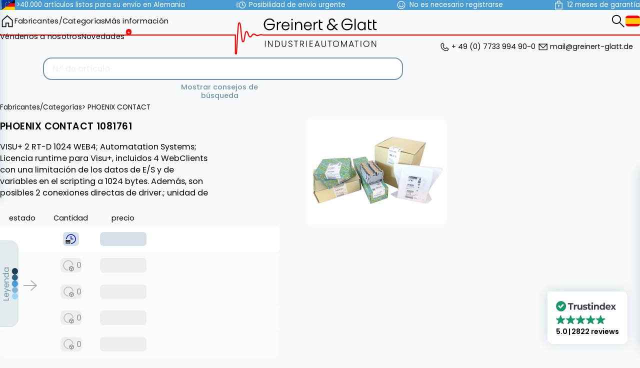

--- FILE ---
content_type: text/html; charset=utf-8
request_url: https://automation-base.com/es/comprar/PHOENIX%20CONTACT/1081761/precio/
body_size: 23732
content:
<!DOCTYPE html>
<html lang="es">

<head>
    
<title>automation-base.com - PHOENIX CONTACT 1081761</title>

<!-- trustindex -->
<script defer async  src="https://cdn.trustindex.io/assets/js/richsnippet.js?62473b127388g4d2"></script>

<!-- Head Vars -->
<meta http-equiv="Content-Type" content="text/html; charset=utf-8">
<meta name="viewport" content="width=device-width, initial-scale=1.0">

<link rel="preconnect" href="https://fonts.googleapis.com">
<link rel="preconnect" href="https://fonts.gstatic.com" crossorigin>
<link  href="https://fonts.googleapis.com/css2?family=Poppins:wght@300;400;500;600;700&display=swap" rel="stylesheet">

<!-- Main CSS / Script -->
<script  src="https://ajax.googleapis.com/ajax/libs/jquery/3.5.1/jquery.min.js"></script>
<script defer  src='/theme/script/theme.min.js?v=8.17.12'></script>
<link  rel='stylesheet' href='/theme/styles/theme.min.css?v=8.17.12'>

<!-- Main JS Ressources  -->
<script>
    window.page_id = 'product'
    window.config = {"environment":"production","APP_URL":"https:\/\/automation-base.com","language":"es","currency":"EUR","version_number":"8.17.12","DEFAULT_THUMB_SIZE":"p280","product_image_error_url":"https:\/\/automation-base.com\/theme\/img\/photo_missing.svg","search_url":"https:\/\/automation-base.com\/es\/b%C3%BAsqueda\/?criterio={{searchword}}","thumbs":{"sizes":{"p280":280},"disable":false,"default_size":"p280","gallery_thumbs":"p280"},"RECAPTCHA_SITE_KEY":""};
</script>

<!-- IE POLYFILLS  -->
<script>
    if (window.MSInputMethodContext && document.documentMode) {
        document.write('<script src="https://cdn.jsdelivr.net/npm/css-vars-ponyfill@2"><\x2fscript><script>cssVars();console.log("css-vars-ponyfill active");<\x2fscript>');
        document.write('<script src="/theme/lib/template.js"><\x2fscript><script>console.log("template polyfill active");<\x2fscript>');
        document.write('<script src="/theme/lib/url-polyfill-1.1.8/url-polyfill.min.js"><\x2fscript><script>console.log("url polyfill active");<\x2fscript>');
    }
</script>

<!-- Favicon -->
<link rel="icon" href="/theme/img/favicon/favicon_128p.png">
<link rel="apple-touch-icon" href="/theme/img/favicon/favicon_800p.png">

<meta name="theme-color" content="#ffffff">

<link rel="manifest" href="https://automation-base.com/manifest.json">

<!-- Meta Information -->
<meta name="keywords" content=",Automatización, automatización industrial, PLC, controles industriales, Siemens, Yaskawa Vipa, Helmholz, Festo, Beckhoff, Sick, sps, tecnología de accionamiento y conmutación, fuente de alimentación, relés, módulos electrónicos, nuevos, usados">
<meta name="description" content="Disponible a partir del 6,801.00 €. VISU+ 2 RT-D 1024 WEB4; Automatation Systems; Licencia runtime para Visu+, incluidos 4 WebClients con una limitaci...">
<meta name="author" content="automation-base.com">
<meta name="robots" content="index,follow">

<!-- Alternative Language tags -->
    <link rel='alternate' hreflang="en" href="https://automation-base.com/en/buy/PHOENIX%20CONTACT/1081761/price/" />
    <link rel='alternate' hreflang="de" href="https://automation-base.com/de/kaufen/PHOENIX%20CONTACT/1081761/preis/" />
    <link rel='alternate' hreflang="fr" href="https://automation-base.com/fr/acheter/PHOENIX%20CONTACT/1081761/prix/" />
    <link rel='alternate' hreflang="it" href="https://automation-base.com/it/acquistare/PHOENIX%20CONTACT/1081761/prezzo/" />
    <link rel='alternate' hreflang="es" href="https://automation-base.com/es/comprar/PHOENIX%20CONTACT/1081761/precio/" />
    <link rel='alternate' hreflang="x-default" href="https://automation-base.com/en/buy/PHOENIX%20CONTACT/1081761/price/" />

<!-- Canonical Link -->

<!-- Next / Previous Page Links -->


<!-- Google Tracking -->
<!-- https://github.com/googleanalytics/ga4-tutorials/blob/main/src/public/layouts/layout.eta -->
<script>
    window.dataLayer = window.dataLayer || [];

    function gtag() {
        dataLayer.push(arguments);
    }

    if (localStorage.getItem('consentMode') === null) {
        gtag('consent', 'default', {
            'ad_storage': 'denied',
            'analytics_storage': 'denied',
            'personalization_storage': 'denied',
            'functionality_storage': 'denied',
            'security_storage': 'denied',
            'ad_user_data': 'denied',
            'ad_personalization': 'denied'
        });
    } else {
        gtag('consent', 'default', JSON.parse(localStorage.getItem('consentMode')));
    }

    if (localStorage.getItem('userId') != null) {
        window.dataLayer.push({
            'user_id': localStorage.getItem('userId')
        });
    }
</script>

<!-- Google Tag Manager -->
<script>
    (function(w, d, s, l, i) {
        w[l] = w[l] || [];
        w[l].push({
            'gtm.start': new Date().getTime(),
            event: 'gtm.js'
        });
        var f = d.getElementsByTagName(s)[0],
            j = d.createElement(s),
            dl = l != 'dataLayer' ? '&l=' + l : '';
        j.defer = true;
        j.src =
            'https://www.googletagmanager.com/gtm.js?id=' + i + dl;
        f.parentNode.insertBefore(j, f);
    })(window, document, 'script', 'dataLayer', 'GTM-T7BRFK8H');
</script>

<meta name="google-site-verification" content="ELdbHMwQhNB2DdmXChtINJDrFDXKTTBpz4AbBce7hgM" />
<script>
    window.config.tracking_id = '81d91bcafef6950127fedf0';
</script>


<!-- preload all the images that we need anyways -->
<link rel="preload" href="/theme/img/hamburger.svg" as="image">
<link rel="preload" href="/theme/img/search.svg" as="image">
<link rel="preload" href="/theme/img/arrow_left_theme.svg" as="image">
<link rel="preload" href="/theme/img/in_stock.svg" as="image">
<link rel="preload" href="/theme/img/arrow_left.svg" as="image">
<link rel="preload" href="/theme/img/in_stock_with_lead_time.svg" as="image">
<link rel="preload" href="/theme/img/backorder.svg" as="image">
<link rel="preload" href="/theme/img/on_request.svg" as="image">
<link rel="preload" href="/theme/img/cart.svg" as="image">
<link rel="preload" href="/theme/img/x.svg" as="image">
<link rel="preload" href="/theme/img/flags/en.svg" as="image">
<link rel="preload" href="/theme/img/flags/de.svg" as="image">
<link rel="preload" href="/theme/img/flags/fr.svg" as="image">
<link rel="preload" href="/theme/img/flags/it.svg" as="image">
<link rel="preload" href="/theme/img/flags/es.svg" as="image">
<link rel="preload" href="/theme/img/home.svg" as="image">
<link rel="preload" href="/theme/img/arrow_left_white.svg" as="image">
<link rel="preload" href="/theme/img/favicon/favicon_128p.png" as="image">
</head>

<body>
    <!-- Google Tag Manager (noscript) -->
<noscript><iframe src="https://www.googletagmanager.com/ns.html?id=GTM-T7BRFK8H" height="0" width="0" style="display:none;visibility:hidden"></iframe></noscript>
    
    <header class="top">
        <div class="wrapper">
            <ul class='buzzwords'>
                                    <li>
                        <svg xmlns="http://www.w3.org/2000/svg" width="640" height="480" viewBox="0 0 640 480">
    <defs>
        <clipPath id="left">
            <polygon points="0 0,640 0, 0 480, 0 480" />
        </clipPath>
        <g id="flagEu4x30">
            <g id="flagEu4x31">
                <path id="flagEu4x32" d="m0-1l-.3 1l.5.1z" />
                <use href="#flagEu4x32" transform="scale(-1 1)" />
            </g>
            <g id="flagEu4x33">
                <use href="#flagEu4x31" transform="rotate(72)" />
                <use href="#flagEu4x31" transform="rotate(144)" />
            </g>
            <use href="#flagEu4x33" transform="scale(-1 1)" />
        </g>
    </defs>
    <!-- DE flag -->
    <!-- <g clip-path="url(#diagonalSplit)"> -->
    <g>
        <path fill="#fc0" d="M0 320h640v160H0z" />
        <path fill="#000001" d="M0 0h640v160H0z" />
        <path fill="red" d="M0 160h640v160H0z" />
    </g>
    <!-- EU flag -->
    <g clip-path="url(#left)">
        <path fill="#039" d="M0 0h640v480H0z" />
        <g fill="#fc0" transform="translate(320 242.3)scale(23.7037)">
            <use width="100%" height="100%" y="-6" href="#flagEu4x30" />
            <use width="100%" height="100%" y="6" href="#flagEu4x30" />
            <g id="flagEu4x34">
                <use width="100%" height="100%" x="-6" href="#flagEu4x30" />
                <use width="100%" height="100%" href="#flagEu4x30"
                    transform="rotate(-144 -2.3 -2.1)" />
                <use width="100%" height="100%" href="#flagEu4x30" transform="rotate(144 -2.1 -2.3)" />
                <use width="100%" height="100%" href="#flagEu4x30" transform="rotate(72 -4.7 -2)" />
                <use width="100%" height="100%" href="#flagEu4x30" transform="rotate(72 -5 .5)" />
            </g>
            <use width="100%" height="100%" href="#flagEu4x34" transform="scale(-1 1)" />
        </g>
    </g>
</svg>                        <div class="label">>40.000 artículos listos para su envío en Alemania</div>
                    </li>
                                    <li>
                        <svg xmlns="http://www.w3.org/2000/svg" width="32" height="32" viewBox="0 0 32 32">
    <circle cx="21" cy="16" r="10" fill="none" stroke="currentColor" stroke-miterlimit="10"
        stroke-width="2" />
    <polyline points="21 9 21 16 26 16" fill="none" stroke="currentColor" stroke-miterlimit="10"
        stroke-width="2" />
    <rect width="32" height="32" fill="none" />
    <line x1="8" y1="16" y2="16" fill="none" stroke="currentColor" stroke-miterlimit="10"
        stroke-width="2" />
    <line x1="9" y1="22" x2="2" y2="22" fill="none" stroke="currentColor" stroke-miterlimit="10"
        stroke-width="2" />
    <line x1="9" y1="10" x2="2" y2="10" fill="none" stroke="currentColor" stroke-miterlimit="10"
        stroke-width="2" />
</svg>                        <div class="label">Posibilidad de envío urgente</div>
                    </li>
                                    <li>
                        <svg xmlns="http://www.w3.org/2000/svg" width="32" height="32" viewBox="0 0 32 32">
    <rect width="32" height="32" fill="none" />
    <circle cx="16" cy="16" r="12" fill="none" stroke="currentColor" stroke-miterlimit="10"
        stroke-width="2" />
    <path d="M23,17a7.576,7.576,0,0,1-7,5,7.576,7.576,0,0,1-7-5" fill="none" stroke="currentColor"
        stroke-miterlimit="10" stroke-width="2" />
    <circle cx="20.5" cy="12.5" r="1.5" fill="currentColor" />
    <circle cx="11.5" cy="12.5" r="1.5" fill="currentColor" />
</svg>                        <div class="label">No es necesario registrarse</div>
                    </li>
                                    <li>
                        <svg xmlns="http://www.w3.org/2000/svg" width="32" height="32" viewBox="0 0 32 32">
    <circle cx="16" cy="17" r="2" fill="currentColor" />
    <rect x="5" y="10" width="22" height="19" fill="none" stroke="currentColor"
        stroke-miterlimit="10"
        stroke-width="2" />
    <path d="M16,3h0a5,5,0,0,1,5,5v2a0,0,0,0,1,0,0H11a0,0,0,0,1,0,0V8a5,5,0,0,1,5-5Z" fill="none"
        stroke="currentColor" stroke-miterlimit="10" stroke-width="2" />
    <line x1="16" y1="17" x2="16" y2="23" fill="none" stroke="currentColor" stroke-miterlimit="10"
        stroke-width="2" />
    <rect width="32" height="32" fill="none" />
</svg>                        <div class="label">12 meses de garantía</div>
                    </li>
                            </ul>
        </div>
    </header>
    <header class="main">
        <nav class='desktop'>
            <section class='left'>
                <a class="symbol home" href='https://automation-base.com/es/' aria-label="home"></a>
                
<div class="categories-dropdown">
    <a href="https://automation-base.com/es/products/">Fabricantes/Categorías</a>
    <div class="categories-dropdown-wrapper">
        <div class="dropdown-level-1">
                            <div class="dropdown-item ranked">
                    <a
                        href="https://automation-base.com/es/comprar/SIEMENS/"
                        class="dropdown-link has-submenu">SIEMENS</a>
                    <div class="dropdown-level-2">
                                                    <div class="dropdown-item">
                                <a
                                    href="https://automation-base.com/es/comprar/SIEMENS/as-i/"
                                    class="dropdown-link has-submenu">AS-I</a>
                                <div class=" dropdown-level-3">
                                                                            <div class="dropdown-item">
                                            <a
                                                href="https://automation-base.com/es/comprar/SIEMENS/as-i/accessories/"
                                                class="dropdown-link">Accessories</a>
                                        </div>
                                                                            <div class="dropdown-item">
                                            <a
                                                href="https://automation-base.com/es/comprar/SIEMENS/as-i/digital-peripherals/"
                                                class="dropdown-link">Digital peripherals</a>
                                        </div>
                                                                            <div class="dropdown-item">
                                            <a
                                                href="https://automation-base.com/es/comprar/SIEMENS/as-i/et200sp/"
                                                class="dropdown-link">ET200SP</a>
                                        </div>
                                                                            <div class="dropdown-item">
                                            <a
                                                href="https://automation-base.com/es/comprar/SIEMENS/as-i/network-transitions/"
                                                class="dropdown-link">Network transitions</a>
                                        </div>
                                                                            <div class="dropdown-item">
                                            <a
                                                href="https://automation-base.com/es/comprar/SIEMENS/as-i/power-supplies/"
                                                class="dropdown-link">Power supplies</a>
                                        </div>
                                                                            <div class="dropdown-item">
                                            <a
                                                href="https://automation-base.com/es/comprar/SIEMENS/as-i/software/"
                                                class="dropdown-link">Software</a>
                                        </div>
                                                                            <div class="dropdown-item">
                                            <a
                                                href="https://automation-base.com/es/comprar/SIEMENS/as-i/switching-devices/"
                                                class="dropdown-link">Switching Devices</a>
                                        </div>
                                                                    </div>
                            </div>
                                                    <div class="dropdown-item">
                                <a
                                    href="https://automation-base.com/es/comprar/SIEMENS/c7/"
                                    class="dropdown-link has-submenu">C7</a>
                                <div class=" dropdown-level-3">
                                                                            <div class="dropdown-item">
                                            <a
                                                href="https://automation-base.com/es/comprar/SIEMENS/c7/cpu/"
                                                class="dropdown-link">CPU</a>
                                        </div>
                                                                    </div>
                            </div>
                                                    <div class="dropdown-item">
                                <a
                                    href="https://automation-base.com/es/comprar/SIEMENS/hmi/"
                                    class="dropdown-link has-submenu">HMI</a>
                                <div class=" dropdown-level-3">
                                                                            <div class="dropdown-item">
                                            <a
                                                href="https://automation-base.com/es/comprar/SIEMENS/hmi/accessories/"
                                                class="dropdown-link">Accessories</a>
                                        </div>
                                                                            <div class="dropdown-item">
                                            <a
                                                href="https://automation-base.com/es/comprar/SIEMENS/hmi/cables-connectors/"
                                                class="dropdown-link">Cables & Connectors</a>
                                        </div>
                                                                            <div class="dropdown-item">
                                            <a
                                                href="https://automation-base.com/es/comprar/SIEMENS/hmi/memory/"
                                                class="dropdown-link">Memory</a>
                                        </div>
                                                                            <div class="dropdown-item">
                                            <a
                                                href="https://automation-base.com/es/comprar/SIEMENS/hmi/operator-panels/"
                                                class="dropdown-link">Operator Panels</a>
                                        </div>
                                                                            <div class="dropdown-item">
                                            <a
                                                href="https://automation-base.com/es/comprar/SIEMENS/hmi/pc/"
                                                class="dropdown-link">PC</a>
                                        </div>
                                                                            <div class="dropdown-item">
                                            <a
                                                href="https://automation-base.com/es/comprar/SIEMENS/hmi/simatic/"
                                                class="dropdown-link">SIMATIC</a>
                                        </div>
                                                                            <div class="dropdown-item">
                                            <a
                                                href="https://automation-base.com/es/comprar/SIEMENS/hmi/software/"
                                                class="dropdown-link">Software</a>
                                        </div>
                                                                            <div class="dropdown-item">
                                            <a
                                                href="https://automation-base.com/es/comprar/SIEMENS/hmi/text-and-control-panels/"
                                                class="dropdown-link">Text and control panels</a>
                                        </div>
                                                                            <div class="dropdown-item">
                                            <a
                                                href="https://automation-base.com/es/comprar/SIEMENS/hmi/touchpanel/"
                                                class="dropdown-link">Touchpanel</a>
                                        </div>
                                                                    </div>
                            </div>
                                                    <div class="dropdown-item">
                                <a
                                    href="https://automation-base.com/es/comprar/SIEMENS/logo/"
                                    class="dropdown-link has-submenu">Logo!</a>
                                <div class=" dropdown-level-3">
                                                                            <div class="dropdown-item">
                                            <a
                                                href="https://automation-base.com/es/comprar/SIEMENS/logo/accessories/"
                                                class="dropdown-link">Accessories</a>
                                        </div>
                                                                            <div class="dropdown-item">
                                            <a
                                                href="https://automation-base.com/es/comprar/SIEMENS/logo/logic-modules/"
                                                class="dropdown-link">Logic modules</a>
                                        </div>
                                                                            <div class="dropdown-item">
                                            <a
                                                href="https://automation-base.com/es/comprar/SIEMENS/logo/memory/"
                                                class="dropdown-link">Memory</a>
                                        </div>
                                                                            <div class="dropdown-item">
                                            <a
                                                href="https://automation-base.com/es/comprar/SIEMENS/logo/power-supplies/"
                                                class="dropdown-link">Power supplies</a>
                                        </div>
                                                                            <div class="dropdown-item">
                                            <a
                                                href="https://automation-base.com/es/comprar/SIEMENS/logo/simatic-net/"
                                                class="dropdown-link">Simatic NET</a>
                                        </div>
                                                                            <div class="dropdown-item">
                                            <a
                                                href="https://automation-base.com/es/comprar/SIEMENS/logo/text-and-control-panels/"
                                                class="dropdown-link">Text and control panels</a>
                                        </div>
                                                                    </div>
                            </div>
                                                    <div class="dropdown-item">
                                <a
                                    href="https://automation-base.com/es/comprar/SIEMENS/profibus/"
                                    class="dropdown-link has-submenu">Profibus</a>
                                <div class=" dropdown-level-3">
                                                                            <div class="dropdown-item">
                                            <a
                                                href="https://automation-base.com/es/comprar/SIEMENS/profibus/accessories/"
                                                class="dropdown-link">Accessories</a>
                                        </div>
                                                                            <div class="dropdown-item">
                                            <a
                                                href="https://automation-base.com/es/comprar/SIEMENS/profibus/cables-connectors/"
                                                class="dropdown-link">Cables & Connectors</a>
                                        </div>
                                                                            <div class="dropdown-item">
                                            <a
                                                href="https://automation-base.com/es/comprar/SIEMENS/profibus/communication-modules/"
                                                class="dropdown-link">Communication Modules</a>
                                        </div>
                                                                            <div class="dropdown-item">
                                            <a
                                                href="https://automation-base.com/es/comprar/SIEMENS/profibus/digital-peripherals/"
                                                class="dropdown-link">Digital peripherals</a>
                                        </div>
                                                                            <div class="dropdown-item">
                                            <a
                                                href="https://automation-base.com/es/comprar/SIEMENS/profibus/et200b/"
                                                class="dropdown-link">ET200B</a>
                                        </div>
                                                                            <div class="dropdown-item">
                                            <a
                                                href="https://automation-base.com/es/comprar/SIEMENS/profibus/et200c/"
                                                class="dropdown-link">ET200C</a>
                                        </div>
                                                                            <div class="dropdown-item">
                                            <a
                                                href="https://automation-base.com/es/comprar/SIEMENS/profibus/et200eco/"
                                                class="dropdown-link">ET200ECO</a>
                                        </div>
                                                                            <div class="dropdown-item">
                                            <a
                                                href="https://automation-base.com/es/comprar/SIEMENS/profibus/et200is/"
                                                class="dropdown-link">ET200IS</a>
                                        </div>
                                                                            <div class="dropdown-item">
                                            <a
                                                href="https://automation-base.com/es/comprar/SIEMENS/profibus/et200isp/"
                                                class="dropdown-link">ET200ISP</a>
                                        </div>
                                                                            <div class="dropdown-item">
                                            <a
                                                href="https://automation-base.com/es/comprar/SIEMENS/profibus/et200l/"
                                                class="dropdown-link">ET200L</a>
                                        </div>
                                                                            <div class="dropdown-item">
                                            <a
                                                href="https://automation-base.com/es/comprar/SIEMENS/profibus/et200m/"
                                                class="dropdown-link">ET200M</a>
                                        </div>
                                                                            <div class="dropdown-item">
                                            <a
                                                href="https://automation-base.com/es/comprar/SIEMENS/profibus/et200pro/"
                                                class="dropdown-link">ET200Pro</a>
                                        </div>
                                                                            <div class="dropdown-item">
                                            <a
                                                href="https://automation-base.com/es/comprar/SIEMENS/profibus/et200s/"
                                                class="dropdown-link">ET200S</a>
                                        </div>
                                                                            <div class="dropdown-item">
                                            <a
                                                href="https://automation-base.com/es/comprar/SIEMENS/profibus/et200sp/"
                                                class="dropdown-link">ET200SP</a>
                                        </div>
                                                                            <div class="dropdown-item">
                                            <a
                                                href="https://automation-base.com/es/comprar/SIEMENS/profibus/et200x/"
                                                class="dropdown-link">ET200X</a>
                                        </div>
                                                                            <div class="dropdown-item">
                                            <a
                                                href="https://automation-base.com/es/comprar/SIEMENS/profibus/network-transitions/"
                                                class="dropdown-link">Network transitions</a>
                                        </div>
                                                                            <div class="dropdown-item">
                                            <a
                                                href="https://automation-base.com/es/comprar/SIEMENS/profibus/siwarex/"
                                                class="dropdown-link">SIWAREX</a>
                                        </div>
                                                                            <div class="dropdown-item">
                                            <a
                                                href="https://automation-base.com/es/comprar/SIEMENS/profibus/simatic-net/"
                                                class="dropdown-link">Simatic NET</a>
                                        </div>
                                                                    </div>
                            </div>
                                                    <div class="dropdown-item">
                                <a
                                    href="https://automation-base.com/es/comprar/SIEMENS/profinet/"
                                    class="dropdown-link has-submenu">Profinet</a>
                                <div class=" dropdown-level-3">
                                                                            <div class="dropdown-item">
                                            <a
                                                href="https://automation-base.com/es/comprar/SIEMENS/profinet/accessories/"
                                                class="dropdown-link">Accessories</a>
                                        </div>
                                                                            <div class="dropdown-item">
                                            <a
                                                href="https://automation-base.com/es/comprar/SIEMENS/profinet/communication-modules/"
                                                class="dropdown-link">Communication Modules</a>
                                        </div>
                                                                            <div class="dropdown-item">
                                            <a
                                                href="https://automation-base.com/es/comprar/SIEMENS/profinet/digital-peripherals/"
                                                class="dropdown-link">Digital peripherals</a>
                                        </div>
                                                                            <div class="dropdown-item">
                                            <a
                                                href="https://automation-base.com/es/comprar/SIEMENS/profinet/et200eco/"
                                                class="dropdown-link">ET200ECO</a>
                                        </div>
                                                                            <div class="dropdown-item">
                                            <a
                                                href="https://automation-base.com/es/comprar/SIEMENS/profinet/et200m/"
                                                class="dropdown-link">ET200M</a>
                                        </div>
                                                                            <div class="dropdown-item">
                                            <a
                                                href="https://automation-base.com/es/comprar/SIEMENS/profinet/et200pro/"
                                                class="dropdown-link">ET200Pro</a>
                                        </div>
                                                                            <div class="dropdown-item">
                                            <a
                                                href="https://automation-base.com/es/comprar/SIEMENS/profinet/et200s/"
                                                class="dropdown-link">ET200S</a>
                                        </div>
                                                                            <div class="dropdown-item">
                                            <a
                                                href="https://automation-base.com/es/comprar/SIEMENS/profinet/et200sp/"
                                                class="dropdown-link">ET200SP</a>
                                        </div>
                                                                            <div class="dropdown-item">
                                            <a
                                                href="https://automation-base.com/es/comprar/SIEMENS/profinet/encoder/"
                                                class="dropdown-link">Encoder</a>
                                        </div>
                                                                            <div class="dropdown-item">
                                            <a
                                                href="https://automation-base.com/es/comprar/SIEMENS/profinet/interface-modules/"
                                                class="dropdown-link">Interface Modules</a>
                                        </div>
                                                                            <div class="dropdown-item">
                                            <a
                                                href="https://automation-base.com/es/comprar/SIEMENS/profinet/simatic/"
                                                class="dropdown-link">SIMATIC</a>
                                        </div>
                                                                    </div>
                            </div>
                                                    <div class="dropdown-item">
                                <a
                                    href="https://automation-base.com/es/comprar/SIEMENS/s5/"
                                    class="dropdown-link has-submenu">S5</a>
                                <div class=" dropdown-level-3">
                                                                            <div class="dropdown-item">
                                            <a
                                                href="https://automation-base.com/es/comprar/SIEMENS/s5/as-i/"
                                                class="dropdown-link">AS-I</a>
                                        </div>
                                                                            <div class="dropdown-item">
                                            <a
                                                href="https://automation-base.com/es/comprar/SIEMENS/s5/accessories/"
                                                class="dropdown-link">Accessories</a>
                                        </div>
                                                                            <div class="dropdown-item">
                                            <a
                                                href="https://automation-base.com/es/comprar/SIEMENS/s5/analog-peripheral-devices/"
                                                class="dropdown-link">Analog peripheral devices</a>
                                        </div>
                                                                            <div class="dropdown-item">
                                            <a
                                                href="https://automation-base.com/es/comprar/SIEMENS/s5/cpu/"
                                                class="dropdown-link">CPU</a>
                                        </div>
                                                                            <div class="dropdown-item">
                                            <a
                                                href="https://automation-base.com/es/comprar/SIEMENS/s5/cables-connectors/"
                                                class="dropdown-link">Cables & Connectors</a>
                                        </div>
                                                                            <div class="dropdown-item">
                                            <a
                                                href="https://automation-base.com/es/comprar/SIEMENS/s5/communication-modules/"
                                                class="dropdown-link">Communication Modules</a>
                                        </div>
                                                                            <div class="dropdown-item">
                                            <a
                                                href="https://automation-base.com/es/comprar/SIEMENS/s5/connection/"
                                                class="dropdown-link">Connection</a>
                                        </div>
                                                                            <div class="dropdown-item">
                                            <a
                                                href="https://automation-base.com/es/comprar/SIEMENS/s5/digital-peripherals/"
                                                class="dropdown-link">Digital peripherals</a>
                                        </div>
                                                                            <div class="dropdown-item">
                                            <a
                                                href="https://automation-base.com/es/comprar/SIEMENS/s5/intelligent-peripherals/"
                                                class="dropdown-link">Intelligent peripherals</a>
                                        </div>
                                                                            <div class="dropdown-item">
                                            <a
                                                href="https://automation-base.com/es/comprar/SIEMENS/s5/interface-modules/"
                                                class="dropdown-link">Interface Modules</a>
                                        </div>
                                                                            <div class="dropdown-item">
                                            <a
                                                href="https://automation-base.com/es/comprar/SIEMENS/s5/memory/"
                                                class="dropdown-link">Memory</a>
                                        </div>
                                                                            <div class="dropdown-item">
                                            <a
                                                href="https://automation-base.com/es/comprar/SIEMENS/s5/power-supplies/"
                                                class="dropdown-link">Power supplies</a>
                                        </div>
                                                                            <div class="dropdown-item">
                                            <a
                                                href="https://automation-base.com/es/comprar/SIEMENS/s5/profibus/"
                                                class="dropdown-link">Profibus</a>
                                        </div>
                                                                            <div class="dropdown-item">
                                            <a
                                                href="https://automation-base.com/es/comprar/SIEMENS/s5/programmer/"
                                                class="dropdown-link">Programmer</a>
                                        </div>
                                                                            <div class="dropdown-item">
                                            <a
                                                href="https://automation-base.com/es/comprar/SIEMENS/s5/simatic/"
                                                class="dropdown-link">SIMATIC</a>
                                        </div>
                                                                            <div class="dropdown-item">
                                            <a
                                                href="https://automation-base.com/es/comprar/SIEMENS/s5/siwarex/"
                                                class="dropdown-link">SIWAREX</a>
                                        </div>
                                                                            <div class="dropdown-item">
                                            <a
                                                href="https://automation-base.com/es/comprar/SIEMENS/s5/simatic-net/"
                                                class="dropdown-link">Simatic NET</a>
                                        </div>
                                                                            <div class="dropdown-item">
                                            <a
                                                href="https://automation-base.com/es/comprar/SIEMENS/s5/software/"
                                                class="dropdown-link">Software</a>
                                        </div>
                                                                            <div class="dropdown-item">
                                            <a
                                                href="https://automation-base.com/es/comprar/SIEMENS/s5/text-and-control-panels/"
                                                class="dropdown-link">Text and control panels</a>
                                        </div>
                                                                            <div class="dropdown-item">
                                            <a
                                                href="https://automation-base.com/es/comprar/SIEMENS/s5/vision/"
                                                class="dropdown-link">Vision</a>
                                        </div>
                                                                    </div>
                            </div>
                                                    <div class="dropdown-item">
                                <a
                                    href="https://automation-base.com/es/comprar/SIEMENS/s7-various/"
                                    class="dropdown-link has-submenu">S7 various</a>
                                <div class=" dropdown-level-3">
                                                                            <div class="dropdown-item">
                                            <a
                                                href="https://automation-base.com/es/comprar/SIEMENS/s7-various/as-i/"
                                                class="dropdown-link">AS-I</a>
                                        </div>
                                                                            <div class="dropdown-item">
                                            <a
                                                href="https://automation-base.com/es/comprar/SIEMENS/s7-various/accessories/"
                                                class="dropdown-link">Accessories</a>
                                        </div>
                                                                            <div class="dropdown-item">
                                            <a
                                                href="https://automation-base.com/es/comprar/SIEMENS/s7-various/analog-peripheral-devices/"
                                                class="dropdown-link">Analog peripheral devices</a>
                                        </div>
                                                                            <div class="dropdown-item">
                                            <a
                                                href="https://automation-base.com/es/comprar/SIEMENS/s7-various/communication-modules/"
                                                class="dropdown-link">Communication Modules</a>
                                        </div>
                                                                            <div class="dropdown-item">
                                            <a
                                                href="https://automation-base.com/es/comprar/SIEMENS/s7-various/control-load-switches/"
                                                class="dropdown-link">Control & Load Switches</a>
                                        </div>
                                                                            <div class="dropdown-item">
                                            <a
                                                href="https://automation-base.com/es/comprar/SIEMENS/s7-various/digital-peripherals/"
                                                class="dropdown-link">Digital peripherals</a>
                                        </div>
                                                                            <div class="dropdown-item">
                                            <a
                                                href="https://automation-base.com/es/comprar/SIEMENS/s7-various/et200eco/"
                                                class="dropdown-link">ET200ECO</a>
                                        </div>
                                                                            <div class="dropdown-item">
                                            <a
                                                href="https://automation-base.com/es/comprar/SIEMENS/s7-various/et200isp/"
                                                class="dropdown-link">ET200ISP</a>
                                        </div>
                                                                            <div class="dropdown-item">
                                            <a
                                                href="https://automation-base.com/es/comprar/SIEMENS/s7-various/et200pro/"
                                                class="dropdown-link">ET200Pro</a>
                                        </div>
                                                                            <div class="dropdown-item">
                                            <a
                                                href="https://automation-base.com/es/comprar/SIEMENS/s7-various/et200sp/"
                                                class="dropdown-link">ET200SP</a>
                                        </div>
                                                                            <div class="dropdown-item">
                                            <a
                                                href="https://automation-base.com/es/comprar/SIEMENS/s7-various/interface-modules/"
                                                class="dropdown-link">Interface Modules</a>
                                        </div>
                                                                            <div class="dropdown-item">
                                            <a
                                                href="https://automation-base.com/es/comprar/SIEMENS/s7-various/moby/"
                                                class="dropdown-link">MOBY</a>
                                        </div>
                                                                            <div class="dropdown-item">
                                            <a
                                                href="https://automation-base.com/es/comprar/SIEMENS/s7-various/memory/"
                                                class="dropdown-link">Memory</a>
                                        </div>
                                                                            <div class="dropdown-item">
                                            <a
                                                href="https://automation-base.com/es/comprar/SIEMENS/s7-various/pc/"
                                                class="dropdown-link">PC</a>
                                        </div>
                                                                            <div class="dropdown-item">
                                            <a
                                                href="https://automation-base.com/es/comprar/SIEMENS/s7-various/programmer/"
                                                class="dropdown-link">Programmer</a>
                                        </div>
                                                                            <div class="dropdown-item">
                                            <a
                                                href="https://automation-base.com/es/comprar/SIEMENS/s7-various/simatic/"
                                                class="dropdown-link">SIMATIC</a>
                                        </div>
                                                                            <div class="dropdown-item">
                                            <a
                                                href="https://automation-base.com/es/comprar/SIEMENS/s7-various/simatic-net/"
                                                class="dropdown-link">Simatic NET</a>
                                        </div>
                                                                            <div class="dropdown-item">
                                            <a
                                                href="https://automation-base.com/es/comprar/SIEMENS/s7-various/software/"
                                                class="dropdown-link">Software</a>
                                        </div>
                                                                            <div class="dropdown-item">
                                            <a
                                                href="https://automation-base.com/es/comprar/SIEMENS/s7-various/switching-devices/"
                                                class="dropdown-link">Switching Devices</a>
                                        </div>
                                                                    </div>
                            </div>
                                                    <div class="dropdown-item">
                                <a
                                    href="https://automation-base.com/es/comprar/SIEMENS/s7-1200/"
                                    class="dropdown-link has-submenu">S7-1200</a>
                                <div class=" dropdown-level-3">
                                                                            <div class="dropdown-item">
                                            <a
                                                href="https://automation-base.com/es/comprar/SIEMENS/s7-1200/accessories/"
                                                class="dropdown-link">Accessories</a>
                                        </div>
                                                                            <div class="dropdown-item">
                                            <a
                                                href="https://automation-base.com/es/comprar/SIEMENS/s7-1200/analog-peripheral-devices/"
                                                class="dropdown-link">Analog peripheral devices</a>
                                        </div>
                                                                            <div class="dropdown-item">
                                            <a
                                                href="https://automation-base.com/es/comprar/SIEMENS/s7-1200/cpu/"
                                                class="dropdown-link">CPU</a>
                                        </div>
                                                                            <div class="dropdown-item">
                                            <a
                                                href="https://automation-base.com/es/comprar/SIEMENS/s7-1200/communication-modules/"
                                                class="dropdown-link">Communication Modules</a>
                                        </div>
                                                                            <div class="dropdown-item">
                                            <a
                                                href="https://automation-base.com/es/comprar/SIEMENS/s7-1200/digital-peripherals/"
                                                class="dropdown-link">Digital peripherals</a>
                                        </div>
                                                                            <div class="dropdown-item">
                                            <a
                                                href="https://automation-base.com/es/comprar/SIEMENS/s7-1200/et200sp/"
                                                class="dropdown-link">ET200SP</a>
                                        </div>
                                                                            <div class="dropdown-item">
                                            <a
                                                href="https://automation-base.com/es/comprar/SIEMENS/s7-1200/intelligent-peripherals/"
                                                class="dropdown-link">Intelligent peripherals</a>
                                        </div>
                                                                            <div class="dropdown-item">
                                            <a
                                                href="https://automation-base.com/es/comprar/SIEMENS/s7-1200/moby/"
                                                class="dropdown-link">MOBY</a>
                                        </div>
                                                                            <div class="dropdown-item">
                                            <a
                                                href="https://automation-base.com/es/comprar/SIEMENS/s7-1200/memory/"
                                                class="dropdown-link">Memory</a>
                                        </div>
                                                                            <div class="dropdown-item">
                                            <a
                                                href="https://automation-base.com/es/comprar/SIEMENS/s7-1200/power-supplies/"
                                                class="dropdown-link">Power supplies</a>
                                        </div>
                                                                            <div class="dropdown-item">
                                            <a
                                                href="https://automation-base.com/es/comprar/SIEMENS/s7-1200/profibus/"
                                                class="dropdown-link">Profibus</a>
                                        </div>
                                                                            <div class="dropdown-item">
                                            <a
                                                href="https://automation-base.com/es/comprar/SIEMENS/s7-1200/siplus/"
                                                class="dropdown-link">SIPLUS</a>
                                        </div>
                                                                            <div class="dropdown-item">
                                            <a
                                                href="https://automation-base.com/es/comprar/SIEMENS/s7-1200/siwarex/"
                                                class="dropdown-link">SIWAREX</a>
                                        </div>
                                                                            <div class="dropdown-item">
                                            <a
                                                href="https://automation-base.com/es/comprar/SIEMENS/s7-1200/simatic-net/"
                                                class="dropdown-link">Simatic NET</a>
                                        </div>
                                                                            <div class="dropdown-item">
                                            <a
                                                href="https://automation-base.com/es/comprar/SIEMENS/s7-1200/text-and-control-panels/"
                                                class="dropdown-link">Text and control panels</a>
                                        </div>
                                                                    </div>
                            </div>
                                                    <div class="dropdown-item">
                                <a
                                    href="https://automation-base.com/es/comprar/SIEMENS/s7-1500/"
                                    class="dropdown-link has-submenu">S7-1500</a>
                                <div class=" dropdown-level-3">
                                                                            <div class="dropdown-item">
                                            <a
                                                href="https://automation-base.com/es/comprar/SIEMENS/s7-1500/accessories/"
                                                class="dropdown-link">Accessories</a>
                                        </div>
                                                                            <div class="dropdown-item">
                                            <a
                                                href="https://automation-base.com/es/comprar/SIEMENS/s7-1500/analog-peripheral-devices/"
                                                class="dropdown-link">Analog peripheral devices</a>
                                        </div>
                                                                            <div class="dropdown-item">
                                            <a
                                                href="https://automation-base.com/es/comprar/SIEMENS/s7-1500/cpu/"
                                                class="dropdown-link">CPU</a>
                                        </div>
                                                                            <div class="dropdown-item">
                                            <a
                                                href="https://automation-base.com/es/comprar/SIEMENS/s7-1500/cables-connectors/"
                                                class="dropdown-link">Cables & Connectors</a>
                                        </div>
                                                                            <div class="dropdown-item">
                                            <a
                                                href="https://automation-base.com/es/comprar/SIEMENS/s7-1500/communication-modules/"
                                                class="dropdown-link">Communication Modules</a>
                                        </div>
                                                                            <div class="dropdown-item">
                                            <a
                                                href="https://automation-base.com/es/comprar/SIEMENS/s7-1500/connector/"
                                                class="dropdown-link">Connector</a>
                                        </div>
                                                                            <div class="dropdown-item">
                                            <a
                                                href="https://automation-base.com/es/comprar/SIEMENS/s7-1500/digital-peripherals/"
                                                class="dropdown-link">Digital peripherals</a>
                                        </div>
                                                                            <div class="dropdown-item">
                                            <a
                                                href="https://automation-base.com/es/comprar/SIEMENS/s7-1500/et200sp/"
                                                class="dropdown-link">ET200SP</a>
                                        </div>
                                                                            <div class="dropdown-item">
                                            <a
                                                href="https://automation-base.com/es/comprar/SIEMENS/s7-1500/intelligent-peripherals/"
                                                class="dropdown-link">Intelligent peripherals</a>
                                        </div>
                                                                            <div class="dropdown-item">
                                            <a
                                                href="https://automation-base.com/es/comprar/SIEMENS/s7-1500/interface-modules/"
                                                class="dropdown-link">Interface Modules</a>
                                        </div>
                                                                            <div class="dropdown-item">
                                            <a
                                                href="https://automation-base.com/es/comprar/SIEMENS/s7-1500/power-supplies/"
                                                class="dropdown-link">Power supplies</a>
                                        </div>
                                                                            <div class="dropdown-item">
                                            <a
                                                href="https://automation-base.com/es/comprar/SIEMENS/s7-1500/simatic-net/"
                                                class="dropdown-link">Simatic NET</a>
                                        </div>
                                                                            <div class="dropdown-item">
                                            <a
                                                href="https://automation-base.com/es/comprar/SIEMENS/s7-1500/software/"
                                                class="dropdown-link">Software</a>
                                        </div>
                                                                    </div>
                            </div>
                                                    <div class="dropdown-item">
                                <a
                                    href="https://automation-base.com/es/comprar/SIEMENS/s7-200/"
                                    class="dropdown-link has-submenu">S7-200</a>
                                <div class=" dropdown-level-3">
                                                                            <div class="dropdown-item">
                                            <a
                                                href="https://automation-base.com/es/comprar/SIEMENS/s7-200/accessories/"
                                                class="dropdown-link">Accessories</a>
                                        </div>
                                                                            <div class="dropdown-item">
                                            <a
                                                href="https://automation-base.com/es/comprar/SIEMENS/s7-200/analog-peripheral-devices/"
                                                class="dropdown-link">Analog peripheral devices</a>
                                        </div>
                                                                            <div class="dropdown-item">
                                            <a
                                                href="https://automation-base.com/es/comprar/SIEMENS/s7-200/cpu/"
                                                class="dropdown-link">CPU</a>
                                        </div>
                                                                            <div class="dropdown-item">
                                            <a
                                                href="https://automation-base.com/es/comprar/SIEMENS/s7-200/communication-modules/"
                                                class="dropdown-link">Communication Modules</a>
                                        </div>
                                                                            <div class="dropdown-item">
                                            <a
                                                href="https://automation-base.com/es/comprar/SIEMENS/s7-200/digital-peripherals/"
                                                class="dropdown-link">Digital peripherals</a>
                                        </div>
                                                                            <div class="dropdown-item">
                                            <a
                                                href="https://automation-base.com/es/comprar/SIEMENS/s7-200/et200sp/"
                                                class="dropdown-link">ET200SP</a>
                                        </div>
                                                                            <div class="dropdown-item">
                                            <a
                                                href="https://automation-base.com/es/comprar/SIEMENS/s7-200/intelligent-peripherals/"
                                                class="dropdown-link">Intelligent peripherals</a>
                                        </div>
                                                                            <div class="dropdown-item">
                                            <a
                                                href="https://automation-base.com/es/comprar/SIEMENS/s7-200/interface-modules/"
                                                class="dropdown-link">Interface Modules</a>
                                        </div>
                                                                            <div class="dropdown-item">
                                            <a
                                                href="https://automation-base.com/es/comprar/SIEMENS/s7-200/memory/"
                                                class="dropdown-link">Memory</a>
                                        </div>
                                                                            <div class="dropdown-item">
                                            <a
                                                href="https://automation-base.com/es/comprar/SIEMENS/s7-200/power-supplies/"
                                                class="dropdown-link">Power supplies</a>
                                        </div>
                                                                            <div class="dropdown-item">
                                            <a
                                                href="https://automation-base.com/es/comprar/SIEMENS/s7-200/simatic-net/"
                                                class="dropdown-link">Simatic NET</a>
                                        </div>
                                                                    </div>
                            </div>
                                                    <div class="dropdown-item">
                                <a
                                    href="https://automation-base.com/es/comprar/SIEMENS/s7-300/"
                                    class="dropdown-link has-submenu">S7-300</a>
                                <div class=" dropdown-level-3">
                                                                            <div class="dropdown-item">
                                            <a
                                                href="https://automation-base.com/es/comprar/SIEMENS/s7-300/accessories/"
                                                class="dropdown-link">Accessories</a>
                                        </div>
                                                                            <div class="dropdown-item">
                                            <a
                                                href="https://automation-base.com/es/comprar/SIEMENS/s7-300/analog-peripheral-devices/"
                                                class="dropdown-link">Analog peripheral devices</a>
                                        </div>
                                                                            <div class="dropdown-item">
                                            <a
                                                href="https://automation-base.com/es/comprar/SIEMENS/s7-300/cpu/"
                                                class="dropdown-link">CPU</a>
                                        </div>
                                                                            <div class="dropdown-item">
                                            <a
                                                href="https://automation-base.com/es/comprar/SIEMENS/s7-300/connection/"
                                                class="dropdown-link">Connection</a>
                                        </div>
                                                                            <div class="dropdown-item">
                                            <a
                                                href="https://automation-base.com/es/comprar/SIEMENS/s7-300/digital-peripherals/"
                                                class="dropdown-link">Digital peripherals</a>
                                        </div>
                                                                            <div class="dropdown-item">
                                            <a
                                                href="https://automation-base.com/es/comprar/SIEMENS/s7-300/et200m/"
                                                class="dropdown-link">ET200M</a>
                                        </div>
                                                                            <div class="dropdown-item">
                                            <a
                                                href="https://automation-base.com/es/comprar/SIEMENS/s7-300/intelligent-peripherals/"
                                                class="dropdown-link">Intelligent peripherals</a>
                                        </div>
                                                                            <div class="dropdown-item">
                                            <a
                                                href="https://automation-base.com/es/comprar/SIEMENS/s7-300/interface-modules/"
                                                class="dropdown-link">Interface Modules</a>
                                        </div>
                                                                            <div class="dropdown-item">
                                            <a
                                                href="https://automation-base.com/es/comprar/SIEMENS/s7-300/moby/"
                                                class="dropdown-link">MOBY</a>
                                        </div>
                                                                            <div class="dropdown-item">
                                            <a
                                                href="https://automation-base.com/es/comprar/SIEMENS/s7-300/memory/"
                                                class="dropdown-link">Memory</a>
                                        </div>
                                                                            <div class="dropdown-item">
                                            <a
                                                href="https://automation-base.com/es/comprar/SIEMENS/s7-300/power-supplies/"
                                                class="dropdown-link">Power supplies</a>
                                        </div>
                                                                            <div class="dropdown-item">
                                            <a
                                                href="https://automation-base.com/es/comprar/SIEMENS/s7-300/simatic/"
                                                class="dropdown-link">SIMATIC</a>
                                        </div>
                                                                            <div class="dropdown-item">
                                            <a
                                                href="https://automation-base.com/es/comprar/SIEMENS/s7-300/sinaut/"
                                                class="dropdown-link">SINAUT</a>
                                        </div>
                                                                            <div class="dropdown-item">
                                            <a
                                                href="https://automation-base.com/es/comprar/SIEMENS/s7-300/siplus/"
                                                class="dropdown-link">SIPLUS</a>
                                        </div>
                                                                            <div class="dropdown-item">
                                            <a
                                                href="https://automation-base.com/es/comprar/SIEMENS/s7-300/siwarex/"
                                                class="dropdown-link">SIWAREX</a>
                                        </div>
                                                                            <div class="dropdown-item">
                                            <a
                                                href="https://automation-base.com/es/comprar/SIEMENS/s7-300/simatic-net/"
                                                class="dropdown-link">Simatic NET</a>
                                        </div>
                                                                    </div>
                            </div>
                                                    <div class="dropdown-item">
                                <a
                                    href="https://automation-base.com/es/comprar/SIEMENS/s7-400/"
                                    class="dropdown-link has-submenu">S7-400</a>
                                <div class=" dropdown-level-3">
                                                                            <div class="dropdown-item">
                                            <a
                                                href="https://automation-base.com/es/comprar/SIEMENS/s7-400/accessories/"
                                                class="dropdown-link">Accessories</a>
                                        </div>
                                                                            <div class="dropdown-item">
                                            <a
                                                href="https://automation-base.com/es/comprar/SIEMENS/s7-400/analog-peripheral-devices/"
                                                class="dropdown-link">Analog peripheral devices</a>
                                        </div>
                                                                            <div class="dropdown-item">
                                            <a
                                                href="https://automation-base.com/es/comprar/SIEMENS/s7-400/cpu/"
                                                class="dropdown-link">CPU</a>
                                        </div>
                                                                            <div class="dropdown-item">
                                            <a
                                                href="https://automation-base.com/es/comprar/SIEMENS/s7-400/cables-connectors/"
                                                class="dropdown-link">Cables & Connectors</a>
                                        </div>
                                                                            <div class="dropdown-item">
                                            <a
                                                href="https://automation-base.com/es/comprar/SIEMENS/s7-400/connection/"
                                                class="dropdown-link">Connection</a>
                                        </div>
                                                                            <div class="dropdown-item">
                                            <a
                                                href="https://automation-base.com/es/comprar/SIEMENS/s7-400/digital-peripherals/"
                                                class="dropdown-link">Digital peripherals</a>
                                        </div>
                                                                            <div class="dropdown-item">
                                            <a
                                                href="https://automation-base.com/es/comprar/SIEMENS/s7-400/intelligent-peripherals/"
                                                class="dropdown-link">Intelligent peripherals</a>
                                        </div>
                                                                            <div class="dropdown-item">
                                            <a
                                                href="https://automation-base.com/es/comprar/SIEMENS/s7-400/memory/"
                                                class="dropdown-link">Memory</a>
                                        </div>
                                                                            <div class="dropdown-item">
                                            <a
                                                href="https://automation-base.com/es/comprar/SIEMENS/s7-400/power-supplies/"
                                                class="dropdown-link">Power supplies</a>
                                        </div>
                                                                            <div class="dropdown-item">
                                            <a
                                                href="https://automation-base.com/es/comprar/SIEMENS/s7-400/simatic-net/"
                                                class="dropdown-link">Simatic NET</a>
                                        </div>
                                                                    </div>
                            </div>
                                                    <div class="dropdown-item">
                                <a
                                    href="https://automation-base.com/es/comprar/SIEMENS/sinaut/"
                                    class="dropdown-link has-submenu">SINAUT</a>
                                <div class=" dropdown-level-3">
                                                                            <div class="dropdown-item">
                                            <a
                                                href="https://automation-base.com/es/comprar/SIEMENS/sinaut/accessories/"
                                                class="dropdown-link">Accessories</a>
                                        </div>
                                                                            <div class="dropdown-item">
                                            <a
                                                href="https://automation-base.com/es/comprar/SIEMENS/sinaut/communication-modules/"
                                                class="dropdown-link">Communication Modules</a>
                                        </div>
                                                                            <div class="dropdown-item">
                                            <a
                                                href="https://automation-base.com/es/comprar/SIEMENS/sinaut/memory/"
                                                class="dropdown-link">Memory</a>
                                        </div>
                                                                            <div class="dropdown-item">
                                            <a
                                                href="https://automation-base.com/es/comprar/SIEMENS/sinaut/sinaut/"
                                                class="dropdown-link">SINAUT</a>
                                        </div>
                                                                    </div>
                            </div>
                                                    <div class="dropdown-item">
                                <a
                                    href="https://automation-base.com/es/comprar/SIEMENS/siplus/"
                                    class="dropdown-link has-submenu">SIPLUS</a>
                                <div class=" dropdown-level-3">
                                                                            <div class="dropdown-item">
                                            <a
                                                href="https://automation-base.com/es/comprar/SIEMENS/siplus/analog-peripheral-devices/"
                                                class="dropdown-link">Analog peripheral devices</a>
                                        </div>
                                                                            <div class="dropdown-item">
                                            <a
                                                href="https://automation-base.com/es/comprar/SIEMENS/siplus/cpu/"
                                                class="dropdown-link">CPU</a>
                                        </div>
                                                                            <div class="dropdown-item">
                                            <a
                                                href="https://automation-base.com/es/comprar/SIEMENS/siplus/communication-modules/"
                                                class="dropdown-link">Communication Modules</a>
                                        </div>
                                                                            <div class="dropdown-item">
                                            <a
                                                href="https://automation-base.com/es/comprar/SIEMENS/siplus/digital-peripherals/"
                                                class="dropdown-link">Digital peripherals</a>
                                        </div>
                                                                            <div class="dropdown-item">
                                            <a
                                                href="https://automation-base.com/es/comprar/SIEMENS/siplus/et200s/"
                                                class="dropdown-link">ET200S</a>
                                        </div>
                                                                            <div class="dropdown-item">
                                            <a
                                                href="https://automation-base.com/es/comprar/SIEMENS/siplus/et200sp/"
                                                class="dropdown-link">ET200SP</a>
                                        </div>
                                                                            <div class="dropdown-item">
                                            <a
                                                href="https://automation-base.com/es/comprar/SIEMENS/siplus/power-supplies/"
                                                class="dropdown-link">Power supplies</a>
                                        </div>
                                                                            <div class="dropdown-item">
                                            <a
                                                href="https://automation-base.com/es/comprar/SIEMENS/siplus/simatic-net/"
                                                class="dropdown-link">Simatic NET</a>
                                        </div>
                                                                    </div>
                            </div>
                                                    <div class="dropdown-item">
                                <a
                                    href="https://automation-base.com/es/comprar/SIEMENS/sirius/"
                                    class="dropdown-link has-submenu">SIRIUS</a>
                                <div class=" dropdown-level-3">
                                                                            <div class="dropdown-item">
                                            <a
                                                href="https://automation-base.com/es/comprar/SIEMENS/sirius/accessories/"
                                                class="dropdown-link">Accessories</a>
                                        </div>
                                                                            <div class="dropdown-item">
                                            <a
                                                href="https://automation-base.com/es/comprar/SIEMENS/sirius/digital-peripherals/"
                                                class="dropdown-link">Digital peripherals</a>
                                        </div>
                                                                            <div class="dropdown-item">
                                            <a
                                                href="https://automation-base.com/es/comprar/SIEMENS/sirius/interface-modules/"
                                                class="dropdown-link">Interface Modules</a>
                                        </div>
                                                                            <div class="dropdown-item">
                                            <a
                                                href="https://automation-base.com/es/comprar/SIEMENS/sirius/starter/"
                                                class="dropdown-link">Starter</a>
                                        </div>
                                                                            <div class="dropdown-item">
                                            <a
                                                href="https://automation-base.com/es/comprar/SIEMENS/sirius/switching-devices/"
                                                class="dropdown-link">Switching Devices</a>
                                        </div>
                                                                    </div>
                            </div>
                                                    <div class="dropdown-item">
                                <a
                                    href="https://automation-base.com/es/comprar/SIEMENS/siemens-c1/"
                                    class="dropdown-link has-submenu">Siemens C1</a>
                                <div class=" dropdown-level-3">
                                                                            <div class="dropdown-item">
                                            <a
                                                href="https://automation-base.com/es/comprar/SIEMENS/siemens-c1/compactblock/"
                                                class="dropdown-link">CompactBlock</a>
                                        </div>
                                                                    </div>
                            </div>
                                                    <div class="dropdown-item">
                                <a
                                    href="https://automation-base.com/es/comprar/SIEMENS/siemens-drive-technology/"
                                    class="dropdown-link has-submenu">Siemens Drive technology</a>
                                <div class=" dropdown-level-3">
                                                                            <div class="dropdown-item">
                                            <a
                                                href="https://automation-base.com/es/comprar/SIEMENS/siemens-drive-technology/accessories/"
                                                class="dropdown-link">Accessories</a>
                                        </div>
                                                                            <div class="dropdown-item">
                                            <a
                                                href="https://automation-base.com/es/comprar/SIEMENS/siemens-drive-technology/analog-peripheral-devices/"
                                                class="dropdown-link">Analog peripheral devices</a>
                                        </div>
                                                                            <div class="dropdown-item">
                                            <a
                                                href="https://automation-base.com/es/comprar/SIEMENS/siemens-drive-technology/cables-connectors/"
                                                class="dropdown-link">Cables & Connectors</a>
                                        </div>
                                                                            <div class="dropdown-item">
                                            <a
                                                href="https://automation-base.com/es/comprar/SIEMENS/siemens-drive-technology/communication-modules/"
                                                class="dropdown-link">Communication Modules</a>
                                        </div>
                                                                            <div class="dropdown-item">
                                            <a
                                                href="https://automation-base.com/es/comprar/SIEMENS/siemens-drive-technology/drives/"
                                                class="dropdown-link">Drives</a>
                                        </div>
                                                                            <div class="dropdown-item">
                                            <a
                                                href="https://automation-base.com/es/comprar/SIEMENS/siemens-drive-technology/interface-modules/"
                                                class="dropdown-link">Interface Modules</a>
                                        </div>
                                                                            <div class="dropdown-item">
                                            <a
                                                href="https://automation-base.com/es/comprar/SIEMENS/siemens-drive-technology/micromaster/"
                                                class="dropdown-link">MICROMASTER</a>
                                        </div>
                                                                            <div class="dropdown-item">
                                            <a
                                                href="https://automation-base.com/es/comprar/SIEMENS/siemens-drive-technology/motors/"
                                                class="dropdown-link">Motors</a>
                                        </div>
                                                                            <div class="dropdown-item">
                                            <a
                                                href="https://automation-base.com/es/comprar/SIEMENS/siemens-drive-technology/operator-panels/"
                                                class="dropdown-link">Operator Panels</a>
                                        </div>
                                                                            <div class="dropdown-item">
                                            <a
                                                href="https://automation-base.com/es/comprar/SIEMENS/siemens-drive-technology/power-supplies/"
                                                class="dropdown-link">Power supplies</a>
                                        </div>
                                                                            <div class="dropdown-item">
                                            <a
                                                href="https://automation-base.com/es/comprar/SIEMENS/siemens-drive-technology/profibus-connectors/"
                                                class="dropdown-link">Profibus connectors</a>
                                        </div>
                                                                            <div class="dropdown-item">
                                            <a
                                                href="https://automation-base.com/es/comprar/SIEMENS/siemens-drive-technology/simatic/"
                                                class="dropdown-link">SIMATIC</a>
                                        </div>
                                                                            <div class="dropdown-item">
                                            <a
                                                href="https://automation-base.com/es/comprar/SIEMENS/siemens-drive-technology/simocode/"
                                                class="dropdown-link">SIMOCODE</a>
                                        </div>
                                                                            <div class="dropdown-item">
                                            <a
                                                href="https://automation-base.com/es/comprar/SIEMENS/siemens-drive-technology/simodrive/"
                                                class="dropdown-link">SIMODRIVE</a>
                                        </div>
                                                                            <div class="dropdown-item">
                                            <a
                                                href="https://automation-base.com/es/comprar/SIEMENS/siemens-drive-technology/simotion/"
                                                class="dropdown-link">SIMOTION</a>
                                        </div>
                                                                            <div class="dropdown-item">
                                            <a
                                                href="https://automation-base.com/es/comprar/SIEMENS/siemens-drive-technology/simovert/"
                                                class="dropdown-link">SIMOVERT</a>
                                        </div>
                                                                            <div class="dropdown-item">
                                            <a
                                                href="https://automation-base.com/es/comprar/SIEMENS/siemens-drive-technology/sinamics/"
                                                class="dropdown-link">SINAMICS</a>
                                        </div>
                                                                            <div class="dropdown-item">
                                            <a
                                                href="https://automation-base.com/es/comprar/SIEMENS/siemens-drive-technology/sinumerik/"
                                                class="dropdown-link">Sinumerik</a>
                                        </div>
                                                                            <div class="dropdown-item">
                                            <a
                                                href="https://automation-base.com/es/comprar/SIEMENS/siemens-drive-technology/sirotec/"
                                                class="dropdown-link">Sirotec</a>
                                        </div>
                                                                            <div class="dropdown-item">
                                            <a
                                                href="https://automation-base.com/es/comprar/SIEMENS/siemens-drive-technology/switching-devices/"
                                                class="dropdown-link">Switching Devices</a>
                                        </div>
                                                                    </div>
                            </div>
                                                    <div class="dropdown-item">
                                <a
                                    href="https://automation-base.com/es/comprar/SIEMENS/siemens-eib/"
                                    class="dropdown-link has-submenu">Siemens EIB</a>
                                <div class=" dropdown-level-3">
                                                                            <div class="dropdown-item">
                                            <a
                                                href="https://automation-base.com/es/comprar/SIEMENS/siemens-eib/accessories/"
                                                class="dropdown-link">Accessories</a>
                                        </div>
                                                                    </div>
                            </div>
                                                    <div class="dropdown-item">
                                <a
                                    href="https://automation-base.com/es/comprar/SIEMENS/siemens-pcs7/"
                                    class="dropdown-link has-submenu">Siemens PCS7</a>
                                <div class=" dropdown-level-3">
                                                                            <div class="dropdown-item">
                                            <a
                                                href="https://automation-base.com/es/comprar/SIEMENS/siemens-pcs7/accessories/"
                                                class="dropdown-link">Accessories</a>
                                        </div>
                                                                            <div class="dropdown-item">
                                            <a
                                                href="https://automation-base.com/es/comprar/SIEMENS/siemens-pcs7/et200m/"
                                                class="dropdown-link">ET200M</a>
                                        </div>
                                                                            <div class="dropdown-item">
                                            <a
                                                href="https://automation-base.com/es/comprar/SIEMENS/siemens-pcs7/software/"
                                                class="dropdown-link">Software</a>
                                        </div>
                                                                    </div>
                            </div>
                                                    <div class="dropdown-item">
                                <a
                                    href="https://automation-base.com/es/comprar/SIEMENS/siemens-sicomp/"
                                    class="dropdown-link has-submenu">Siemens SICOMP</a>
                                <div class=" dropdown-level-3">
                                                                            <div class="dropdown-item">
                                            <a
                                                href="https://automation-base.com/es/comprar/SIEMENS/siemens-sicomp/digital-peripherals/"
                                                class="dropdown-link">Digital peripherals</a>
                                        </div>
                                                                    </div>
                            </div>
                                                    <div class="dropdown-item">
                                <a
                                    href="https://automation-base.com/es/comprar/SIEMENS/siemens-ti-305/"
                                    class="dropdown-link has-submenu">Siemens TI 305</a>
                                <div class=" dropdown-level-3">
                                                                            <div class="dropdown-item">
                                            <a
                                                href="https://automation-base.com/es/comprar/SIEMENS/siemens-ti-305/accessories/"
                                                class="dropdown-link">Accessories</a>
                                        </div>
                                                                            <div class="dropdown-item">
                                            <a
                                                href="https://automation-base.com/es/comprar/SIEMENS/siemens-ti-305/analog-peripheral-devices/"
                                                class="dropdown-link">Analog peripheral devices</a>
                                        </div>
                                                                            <div class="dropdown-item">
                                            <a
                                                href="https://automation-base.com/es/comprar/SIEMENS/siemens-ti-305/digital-peripherals/"
                                                class="dropdown-link">Digital peripherals</a>
                                        </div>
                                                                            <div class="dropdown-item">
                                            <a
                                                href="https://automation-base.com/es/comprar/SIEMENS/siemens-ti-305/intelligent-peripherals/"
                                                class="dropdown-link">Intelligent peripherals</a>
                                        </div>
                                                                            <div class="dropdown-item">
                                            <a
                                                href="https://automation-base.com/es/comprar/SIEMENS/siemens-ti-305/interface-modules/"
                                                class="dropdown-link">Interface Modules</a>
                                        </div>
                                                                            <div class="dropdown-item">
                                            <a
                                                href="https://automation-base.com/es/comprar/SIEMENS/siemens-ti-305/programmer/"
                                                class="dropdown-link">Programmer</a>
                                        </div>
                                                                    </div>
                            </div>
                                                    <div class="dropdown-item">
                                <a
                                    href="https://automation-base.com/es/comprar/SIEMENS/siemens-ti-315/"
                                    class="dropdown-link has-submenu">Siemens TI 315</a>
                                <div class=" dropdown-level-3">
                                                                            <div class="dropdown-item">
                                            <a
                                                href="https://automation-base.com/es/comprar/SIEMENS/siemens-ti-315/accessories/"
                                                class="dropdown-link">Accessories</a>
                                        </div>
                                                                            <div class="dropdown-item">
                                            <a
                                                href="https://automation-base.com/es/comprar/SIEMENS/siemens-ti-315/cpu/"
                                                class="dropdown-link">CPU</a>
                                        </div>
                                                                            <div class="dropdown-item">
                                            <a
                                                href="https://automation-base.com/es/comprar/SIEMENS/siemens-ti-315/digital-peripherals/"
                                                class="dropdown-link">Digital peripherals</a>
                                        </div>
                                                                    </div>
                            </div>
                                                    <div class="dropdown-item">
                                <a
                                    href="https://automation-base.com/es/comprar/SIEMENS/siemens-ti-405/"
                                    class="dropdown-link has-submenu">Siemens TI 405</a>
                                <div class=" dropdown-level-3">
                                                                            <div class="dropdown-item">
                                            <a
                                                href="https://automation-base.com/es/comprar/SIEMENS/siemens-ti-405/accessories/"
                                                class="dropdown-link">Accessories</a>
                                        </div>
                                                                            <div class="dropdown-item">
                                            <a
                                                href="https://automation-base.com/es/comprar/SIEMENS/siemens-ti-405/analog-peripheral-devices/"
                                                class="dropdown-link">Analog peripheral devices</a>
                                        </div>
                                                                            <div class="dropdown-item">
                                            <a
                                                href="https://automation-base.com/es/comprar/SIEMENS/siemens-ti-405/digital-peripherals/"
                                                class="dropdown-link">Digital peripherals</a>
                                        </div>
                                                                            <div class="dropdown-item">
                                            <a
                                                href="https://automation-base.com/es/comprar/SIEMENS/siemens-ti-405/intelligent-peripherals/"
                                                class="dropdown-link">Intelligent peripherals</a>
                                        </div>
                                                                            <div class="dropdown-item">
                                            <a
                                                href="https://automation-base.com/es/comprar/SIEMENS/siemens-ti-405/interface-modules/"
                                                class="dropdown-link">Interface Modules</a>
                                        </div>
                                                                            <div class="dropdown-item">
                                            <a
                                                href="https://automation-base.com/es/comprar/SIEMENS/siemens-ti-405/memory/"
                                                class="dropdown-link">Memory</a>
                                        </div>
                                                                    </div>
                            </div>
                                                    <div class="dropdown-item">
                                <a
                                    href="https://automation-base.com/es/comprar/SIEMENS/siemens-teleperm/"
                                    class="dropdown-link has-submenu">Siemens Teleperm</a>
                                <div class=" dropdown-level-3">
                                                                            <div class="dropdown-item">
                                            <a
                                                href="https://automation-base.com/es/comprar/SIEMENS/siemens-teleperm/analog-peripheral-devices/"
                                                class="dropdown-link">Analog peripheral devices</a>
                                        </div>
                                                                            <div class="dropdown-item">
                                            <a
                                                href="https://automation-base.com/es/comprar/SIEMENS/siemens-teleperm/cpu/"
                                                class="dropdown-link">CPU</a>
                                        </div>
                                                                            <div class="dropdown-item">
                                            <a
                                                href="https://automation-base.com/es/comprar/SIEMENS/siemens-teleperm/digital-peripherals/"
                                                class="dropdown-link">Digital peripherals</a>
                                        </div>
                                                                            <div class="dropdown-item">
                                            <a
                                                href="https://automation-base.com/es/comprar/SIEMENS/siemens-teleperm/interface-modules/"
                                                class="dropdown-link">Interface Modules</a>
                                        </div>
                                                                            <div class="dropdown-item">
                                            <a
                                                href="https://automation-base.com/es/comprar/SIEMENS/siemens-teleperm/memory/"
                                                class="dropdown-link">Memory</a>
                                        </div>
                                                                    </div>
                            </div>
                                                    <div class="dropdown-item">
                                <a
                                    href="https://automation-base.com/es/comprar/SIEMENS/siemens-winac/"
                                    class="dropdown-link has-submenu">Siemens WinAC</a>
                                <div class=" dropdown-level-3">
                                                                            <div class="dropdown-item">
                                            <a
                                                href="https://automation-base.com/es/comprar/SIEMENS/siemens-winac/cpu/"
                                                class="dropdown-link">CPU</a>
                                        </div>
                                                                            <div class="dropdown-item">
                                            <a
                                                href="https://automation-base.com/es/comprar/SIEMENS/siemens-winac/power-supplies/"
                                                class="dropdown-link">Power supplies</a>
                                        </div>
                                                                            <div class="dropdown-item">
                                            <a
                                                href="https://automation-base.com/es/comprar/SIEMENS/siemens-winac/software/"
                                                class="dropdown-link">Software</a>
                                        </div>
                                                                    </div>
                            </div>
                                                    <div class="dropdown-item">
                                <a
                                    href="https://automation-base.com/es/comprar/SIEMENS/siemens-various/"
                                    class="dropdown-link has-submenu">Siemens various</a>
                                <div class=" dropdown-level-3">
                                                                            <div class="dropdown-item">
                                            <a
                                                href="https://automation-base.com/es/comprar/SIEMENS/siemens-various/as-i/"
                                                class="dropdown-link">AS-I</a>
                                        </div>
                                                                            <div class="dropdown-item">
                                            <a
                                                href="https://automation-base.com/es/comprar/SIEMENS/siemens-various/accessories/"
                                                class="dropdown-link">Accessories</a>
                                        </div>
                                                                            <div class="dropdown-item">
                                            <a
                                                href="https://automation-base.com/es/comprar/SIEMENS/siemens-various/analog-peripheral-devices/"
                                                class="dropdown-link">Analog peripheral devices</a>
                                        </div>
                                                                            <div class="dropdown-item">
                                            <a
                                                href="https://automation-base.com/es/comprar/SIEMENS/siemens-various/cables-connectors/"
                                                class="dropdown-link">Cables & Connectors</a>
                                        </div>
                                                                            <div class="dropdown-item">
                                            <a
                                                href="https://automation-base.com/es/comprar/SIEMENS/siemens-various/communication-modules/"
                                                class="dropdown-link">Communication Modules</a>
                                        </div>
                                                                            <div class="dropdown-item">
                                            <a
                                                href="https://automation-base.com/es/comprar/SIEMENS/siemens-various/connector/"
                                                class="dropdown-link">Connector</a>
                                        </div>
                                                                            <div class="dropdown-item">
                                            <a
                                                href="https://automation-base.com/es/comprar/SIEMENS/siemens-various/contactors-starters/"
                                                class="dropdown-link">Contactors & Starters</a>
                                        </div>
                                                                            <div class="dropdown-item">
                                            <a
                                                href="https://automation-base.com/es/comprar/SIEMENS/siemens-various/control-load-switches/"
                                                class="dropdown-link">Control & Load Switches</a>
                                        </div>
                                                                            <div class="dropdown-item">
                                            <a
                                                href="https://automation-base.com/es/comprar/SIEMENS/siemens-various/digital-peripherals/"
                                                class="dropdown-link">Digital peripherals</a>
                                        </div>
                                                                            <div class="dropdown-item">
                                            <a
                                                href="https://automation-base.com/es/comprar/SIEMENS/siemens-various/et200isp/"
                                                class="dropdown-link">ET200ISP</a>
                                        </div>
                                                                            <div class="dropdown-item">
                                            <a
                                                href="https://automation-base.com/es/comprar/SIEMENS/siemens-various/et200pro/"
                                                class="dropdown-link">ET200Pro</a>
                                        </div>
                                                                            <div class="dropdown-item">
                                            <a
                                                href="https://automation-base.com/es/comprar/SIEMENS/siemens-various/et200s/"
                                                class="dropdown-link">ET200S</a>
                                        </div>
                                                                            <div class="dropdown-item">
                                            <a
                                                href="https://automation-base.com/es/comprar/SIEMENS/siemens-various/et200sp/"
                                                class="dropdown-link">ET200SP</a>
                                        </div>
                                                                            <div class="dropdown-item">
                                            <a
                                                href="https://automation-base.com/es/comprar/SIEMENS/siemens-various/intelligent-peripherals/"
                                                class="dropdown-link">Intelligent peripherals</a>
                                        </div>
                                                                            <div class="dropdown-item">
                                            <a
                                                href="https://automation-base.com/es/comprar/SIEMENS/siemens-various/interface-modules/"
                                                class="dropdown-link">Interface Modules</a>
                                        </div>
                                                                            <div class="dropdown-item">
                                            <a
                                                href="https://automation-base.com/es/comprar/SIEMENS/siemens-various/logic-modules/"
                                                class="dropdown-link">Logic modules</a>
                                        </div>
                                                                            <div class="dropdown-item">
                                            <a
                                                href="https://automation-base.com/es/comprar/SIEMENS/siemens-various/moby/"
                                                class="dropdown-link">MOBY</a>
                                        </div>
                                                                            <div class="dropdown-item">
                                            <a
                                                href="https://automation-base.com/es/comprar/SIEMENS/siemens-various/memory/"
                                                class="dropdown-link">Memory</a>
                                        </div>
                                                                            <div class="dropdown-item">
                                            <a
                                                href="https://automation-base.com/es/comprar/SIEMENS/siemens-various/operator-panels/"
                                                class="dropdown-link">Operator Panels</a>
                                        </div>
                                                                            <div class="dropdown-item">
                                            <a
                                                href="https://automation-base.com/es/comprar/SIEMENS/siemens-various/power-supplies/"
                                                class="dropdown-link">Power supplies</a>
                                        </div>
                                                                            <div class="dropdown-item">
                                            <a
                                                href="https://automation-base.com/es/comprar/SIEMENS/siemens-various/profibus-connectors/"
                                                class="dropdown-link">Profibus connectors</a>
                                        </div>
                                                                            <div class="dropdown-item">
                                            <a
                                                href="https://automation-base.com/es/comprar/SIEMENS/siemens-various/programmer/"
                                                class="dropdown-link">Programmer</a>
                                        </div>
                                                                            <div class="dropdown-item">
                                            <a
                                                href="https://automation-base.com/es/comprar/SIEMENS/siemens-various/simatic/"
                                                class="dropdown-link">SIMATIC</a>
                                        </div>
                                                                            <div class="dropdown-item">
                                            <a
                                                href="https://automation-base.com/es/comprar/SIEMENS/siemens-various/simocode/"
                                                class="dropdown-link">SIMOCODE</a>
                                        </div>
                                                                            <div class="dropdown-item">
                                            <a
                                                href="https://automation-base.com/es/comprar/SIEMENS/siemens-various/simodrive/"
                                                class="dropdown-link">SIMODRIVE</a>
                                        </div>
                                                                            <div class="dropdown-item">
                                            <a
                                                href="https://automation-base.com/es/comprar/SIEMENS/siemens-various/simotion/"
                                                class="dropdown-link">SIMOTION</a>
                                        </div>
                                                                            <div class="dropdown-item">
                                            <a
                                                href="https://automation-base.com/es/comprar/SIEMENS/siemens-various/simovert/"
                                                class="dropdown-link">SIMOVERT</a>
                                        </div>
                                                                            <div class="dropdown-item">
                                            <a
                                                href="https://automation-base.com/es/comprar/SIEMENS/siemens-various/sinamics/"
                                                class="dropdown-link">SINAMICS</a>
                                        </div>
                                                                            <div class="dropdown-item">
                                            <a
                                                href="https://automation-base.com/es/comprar/SIEMENS/siemens-various/sinaut/"
                                                class="dropdown-link">SINAUT</a>
                                        </div>
                                                                            <div class="dropdown-item">
                                            <a
                                                href="https://automation-base.com/es/comprar/SIEMENS/siemens-various/siplus/"
                                                class="dropdown-link">SIPLUS</a>
                                        </div>
                                                                            <div class="dropdown-item">
                                            <a
                                                href="https://automation-base.com/es/comprar/SIEMENS/siemens-various/siwarex/"
                                                class="dropdown-link">SIWAREX</a>
                                        </div>
                                                                            <div class="dropdown-item">
                                            <a
                                                href="https://automation-base.com/es/comprar/SIEMENS/siemens-various/sensors/"
                                                class="dropdown-link">Sensors</a>
                                        </div>
                                                                            <div class="dropdown-item">
                                            <a
                                                href="https://automation-base.com/es/comprar/SIEMENS/siemens-various/simatic-net/"
                                                class="dropdown-link">Simatic NET</a>
                                        </div>
                                                                            <div class="dropdown-item">
                                            <a
                                                href="https://automation-base.com/es/comprar/SIEMENS/siemens-various/sinumerik/"
                                                class="dropdown-link">Sinumerik</a>
                                        </div>
                                                                            <div class="dropdown-item">
                                            <a
                                                href="https://automation-base.com/es/comprar/SIEMENS/siemens-various/software/"
                                                class="dropdown-link">Software</a>
                                        </div>
                                                                            <div class="dropdown-item">
                                            <a
                                                href="https://automation-base.com/es/comprar/SIEMENS/siemens-various/switching-devices/"
                                                class="dropdown-link">Switching Devices</a>
                                        </div>
                                                                            <div class="dropdown-item">
                                            <a
                                                href="https://automation-base.com/es/comprar/SIEMENS/siemens-various/terminals/"
                                                class="dropdown-link">Terminals</a>
                                        </div>
                                                                            <div class="dropdown-item">
                                            <a
                                                href="https://automation-base.com/es/comprar/SIEMENS/siemens-various/text-and-control-panels/"
                                                class="dropdown-link">Text and control panels</a>
                                        </div>
                                                                            <div class="dropdown-item">
                                            <a
                                                href="https://automation-base.com/es/comprar/SIEMENS/siemens-various/touchpanel/"
                                                class="dropdown-link">Touchpanel</a>
                                        </div>
                                                                            <div class="dropdown-item">
                                            <a
                                                href="https://automation-base.com/es/comprar/SIEMENS/siemens-various/vision/"
                                                class="dropdown-link">Vision</a>
                                        </div>
                                                                    </div>
                            </div>
                                                    <div class="dropdown-item">
                                <a
                                    href="https://automation-base.com/es/comprar/SIEMENS/sitop/"
                                    class="dropdown-link has-submenu">Sitop</a>
                                <div class=" dropdown-level-3">
                                                                            <div class="dropdown-item">
                                            <a
                                                href="https://automation-base.com/es/comprar/SIEMENS/sitop/accessories/"
                                                class="dropdown-link">Accessories</a>
                                        </div>
                                                                            <div class="dropdown-item">
                                            <a
                                                href="https://automation-base.com/es/comprar/SIEMENS/sitop/power-supplies/"
                                                class="dropdown-link">Power supplies</a>
                                        </div>
                                                                            <div class="dropdown-item">
                                            <a
                                                href="https://automation-base.com/es/comprar/SIEMENS/sitop/switching-devices/"
                                                class="dropdown-link">Switching Devices</a>
                                        </div>
                                                                    </div>
                            </div>
                                                    <div class="dropdown-item">
                                <a
                                    href="https://automation-base.com/es/comprar/SIEMENS/special-offer/"
                                    class="dropdown-link has-submenu">Special offer</a>
                                <div class=" dropdown-level-3">
                                                                            <div class="dropdown-item">
                                            <a
                                                href="https://automation-base.com/es/comprar/SIEMENS/special-offer/sinumerik/"
                                                class="dropdown-link">Sinumerik</a>
                                        </div>
                                                                    </div>
                            </div>
                                                    <div class="dropdown-item">
                                <a
                                    href="https://automation-base.com/es/comprar/SIEMENS/wincc/"
                                    class="dropdown-link has-submenu">WinCC</a>
                                <div class=" dropdown-level-3">
                                                                            <div class="dropdown-item">
                                            <a
                                                href="https://automation-base.com/es/comprar/SIEMENS/wincc/software/"
                                                class="dropdown-link">Software</a>
                                        </div>
                                                                    </div>
                            </div>
                                            </div>
                </div>
                            <div class="dropdown-item ranked">
                    <a
                        href="https://automation-base.com/es/comprar/SCHNEIDER%20ELECTRIC/"
                        class="dropdown-link has-submenu">SCHNEIDER ELECTRIC</a>
                    <div class="dropdown-level-2">
                                                    <div class="dropdown-item">
                                <a
                                    href="https://automation-base.com/es/comprar/SCHNEIDER%20ELECTRIC/modicon/"
                                    class="dropdown-link has-submenu">MODICON</a>
                                <div class=" dropdown-level-3">
                                                                            <div class="dropdown-item">
                                            <a
                                                href="https://automation-base.com/es/comprar/SCHNEIDER%20ELECTRIC/modicon/switching-devices/"
                                                class="dropdown-link">Switching Devices</a>
                                        </div>
                                                                    </div>
                            </div>
                                                    <div class="dropdown-item">
                                <a
                                    href="https://automation-base.com/es/comprar/SCHNEIDER%20ELECTRIC/schneider-electric-various/"
                                    class="dropdown-link has-submenu">Schneider Electric various</a>
                                <div class=" dropdown-level-3">
                                                                            <div class="dropdown-item">
                                            <a
                                                href="https://automation-base.com/es/comprar/SCHNEIDER%20ELECTRIC/schneider-electric-various/accessories/"
                                                class="dropdown-link">Accessories</a>
                                        </div>
                                                                            <div class="dropdown-item">
                                            <a
                                                href="https://automation-base.com/es/comprar/SCHNEIDER%20ELECTRIC/schneider-electric-various/analog-peripheral-devices/"
                                                class="dropdown-link">Analog peripheral devices</a>
                                        </div>
                                                                            <div class="dropdown-item">
                                            <a
                                                href="https://automation-base.com/es/comprar/SCHNEIDER%20ELECTRIC/schneider-electric-various/cpu/"
                                                class="dropdown-link">CPU</a>
                                        </div>
                                                                            <div class="dropdown-item">
                                            <a
                                                href="https://automation-base.com/es/comprar/SCHNEIDER%20ELECTRIC/schneider-electric-various/cables-connectors/"
                                                class="dropdown-link">Cables & Connectors</a>
                                        </div>
                                                                            <div class="dropdown-item">
                                            <a
                                                href="https://automation-base.com/es/comprar/SCHNEIDER%20ELECTRIC/schneider-electric-various/communication-modules/"
                                                class="dropdown-link">Communication Modules</a>
                                        </div>
                                                                            <div class="dropdown-item">
                                            <a
                                                href="https://automation-base.com/es/comprar/SCHNEIDER%20ELECTRIC/schneider-electric-various/connection/"
                                                class="dropdown-link">Connection</a>
                                        </div>
                                                                            <div class="dropdown-item">
                                            <a
                                                href="https://automation-base.com/es/comprar/SCHNEIDER%20ELECTRIC/schneider-electric-various/contactors-starters/"
                                                class="dropdown-link">Contactors & Starters</a>
                                        </div>
                                                                            <div class="dropdown-item">
                                            <a
                                                href="https://automation-base.com/es/comprar/SCHNEIDER%20ELECTRIC/schneider-electric-various/digital-peripherals/"
                                                class="dropdown-link">Digital peripherals</a>
                                        </div>
                                                                            <div class="dropdown-item">
                                            <a
                                                href="https://automation-base.com/es/comprar/SCHNEIDER%20ELECTRIC/schneider-electric-various/drives/"
                                                class="dropdown-link">Drives</a>
                                        </div>
                                                                            <div class="dropdown-item">
                                            <a
                                                href="https://automation-base.com/es/comprar/SCHNEIDER%20ELECTRIC/schneider-electric-various/logic-modules/"
                                                class="dropdown-link">Logic modules</a>
                                        </div>
                                                                            <div class="dropdown-item">
                                            <a
                                                href="https://automation-base.com/es/comprar/SCHNEIDER%20ELECTRIC/schneider-electric-various/pneumatics/"
                                                class="dropdown-link">Pneumatics</a>
                                        </div>
                                                                            <div class="dropdown-item">
                                            <a
                                                href="https://automation-base.com/es/comprar/SCHNEIDER%20ELECTRIC/schneider-electric-various/power-supplies/"
                                                class="dropdown-link">Power supplies</a>
                                        </div>
                                                                            <div class="dropdown-item">
                                            <a
                                                href="https://automation-base.com/es/comprar/SCHNEIDER%20ELECTRIC/schneider-electric-various/sensors/"
                                                class="dropdown-link">Sensors</a>
                                        </div>
                                                                            <div class="dropdown-item">
                                            <a
                                                href="https://automation-base.com/es/comprar/SCHNEIDER%20ELECTRIC/schneider-electric-various/sensors-switches/"
                                                class="dropdown-link">Sensors & Switches</a>
                                        </div>
                                                                            <div class="dropdown-item">
                                            <a
                                                href="https://automation-base.com/es/comprar/SCHNEIDER%20ELECTRIC/schneider-electric-various/switching-devices/"
                                                class="dropdown-link">Switching Devices</a>
                                        </div>
                                                                            <div class="dropdown-item">
                                            <a
                                                href="https://automation-base.com/es/comprar/SCHNEIDER%20ELECTRIC/schneider-electric-various/terminals/"
                                                class="dropdown-link">Terminals</a>
                                        </div>
                                                                            <div class="dropdown-item">
                                            <a
                                                href="https://automation-base.com/es/comprar/SCHNEIDER%20ELECTRIC/schneider-electric-various/touchpanel/"
                                                class="dropdown-link">Touchpanel</a>
                                        </div>
                                                                    </div>
                            </div>
                                            </div>
                </div>
                            <div class="dropdown-item ranked">
                    <a
                        href="https://automation-base.com/es/comprar/VIPA/"
                        class="dropdown-link has-submenu">VIPA</a>
                    <div class="dropdown-level-2">
                                                    <div class="dropdown-item">
                                <a
                                    href="https://automation-base.com/es/comprar/VIPA/hmi/"
                                    class="dropdown-link has-submenu">HMI</a>
                                <div class=" dropdown-level-3">
                                                                            <div class="dropdown-item">
                                            <a
                                                href="https://automation-base.com/es/comprar/VIPA/hmi/text-and-control-panels/"
                                                class="dropdown-link">Text and control panels</a>
                                        </div>
                                                                    </div>
                            </div>
                                                    <div class="dropdown-item">
                                <a
                                    href="https://automation-base.com/es/comprar/VIPA/profibus/"
                                    class="dropdown-link has-submenu">Profibus</a>
                                <div class=" dropdown-level-3">
                                                                            <div class="dropdown-item">
                                            <a
                                                href="https://automation-base.com/es/comprar/VIPA/profibus/accessories/"
                                                class="dropdown-link">Accessories</a>
                                        </div>
                                                                    </div>
                            </div>
                                                    <div class="dropdown-item">
                                <a
                                    href="https://automation-base.com/es/comprar/VIPA/profinet/"
                                    class="dropdown-link has-submenu">Profinet</a>
                                <div class=" dropdown-level-3">
                                                                            <div class="dropdown-item">
                                            <a
                                                href="https://automation-base.com/es/comprar/VIPA/profinet/accessories/"
                                                class="dropdown-link">Accessories</a>
                                        </div>
                                                                    </div>
                            </div>
                                                    <div class="dropdown-item">
                                <a
                                    href="https://automation-base.com/es/comprar/VIPA/s5/"
                                    class="dropdown-link has-submenu">S5</a>
                                <div class=" dropdown-level-3">
                                                                            <div class="dropdown-item">
                                            <a
                                                href="https://automation-base.com/es/comprar/VIPA/s5/memory/"
                                                class="dropdown-link">Memory</a>
                                        </div>
                                                                    </div>
                            </div>
                                                    <div class="dropdown-item">
                                <a
                                    href="https://automation-base.com/es/comprar/VIPA/s7-300/"
                                    class="dropdown-link has-submenu">S7-300</a>
                                <div class=" dropdown-level-3">
                                                                            <div class="dropdown-item">
                                            <a
                                                href="https://automation-base.com/es/comprar/VIPA/s7-300/analog-peripheral-devices/"
                                                class="dropdown-link">Analog peripheral devices</a>
                                        </div>
                                                                            <div class="dropdown-item">
                                            <a
                                                href="https://automation-base.com/es/comprar/VIPA/s7-300/cpu/"
                                                class="dropdown-link">CPU</a>
                                        </div>
                                                                            <div class="dropdown-item">
                                            <a
                                                href="https://automation-base.com/es/comprar/VIPA/s7-300/cables-connectors/"
                                                class="dropdown-link">Cables & Connectors</a>
                                        </div>
                                                                            <div class="dropdown-item">
                                            <a
                                                href="https://automation-base.com/es/comprar/VIPA/s7-300/digital-peripherals/"
                                                class="dropdown-link">Digital peripherals</a>
                                        </div>
                                                                    </div>
                            </div>
                                                    <div class="dropdown-item">
                                <a
                                    href="https://automation-base.com/es/comprar/VIPA/vipa-100v/"
                                    class="dropdown-link has-submenu">Vipa 100V</a>
                                <div class=" dropdown-level-3">
                                                                            <div class="dropdown-item">
                                            <a
                                                href="https://automation-base.com/es/comprar/VIPA/vipa-100v/cpu/"
                                                class="dropdown-link">CPU</a>
                                        </div>
                                                                            <div class="dropdown-item">
                                            <a
                                                href="https://automation-base.com/es/comprar/VIPA/vipa-100v/interface-modules/"
                                                class="dropdown-link">Interface Modules</a>
                                        </div>
                                                                    </div>
                            </div>
                                                    <div class="dropdown-item">
                                <a
                                    href="https://automation-base.com/es/comprar/VIPA/vipa-200v/"
                                    class="dropdown-link has-submenu">Vipa 200V</a>
                                <div class=" dropdown-level-3">
                                                                            <div class="dropdown-item">
                                            <a
                                                href="https://automation-base.com/es/comprar/VIPA/vipa-200v/accessories/"
                                                class="dropdown-link">Accessories</a>
                                        </div>
                                                                            <div class="dropdown-item">
                                            <a
                                                href="https://automation-base.com/es/comprar/VIPA/vipa-200v/analog-peripheral-devices/"
                                                class="dropdown-link">Analog peripheral devices</a>
                                        </div>
                                                                            <div class="dropdown-item">
                                            <a
                                                href="https://automation-base.com/es/comprar/VIPA/vipa-200v/cpu/"
                                                class="dropdown-link">CPU</a>
                                        </div>
                                                                            <div class="dropdown-item">
                                            <a
                                                href="https://automation-base.com/es/comprar/VIPA/vipa-200v/cables-connectors/"
                                                class="dropdown-link">Cables & Connectors</a>
                                        </div>
                                                                            <div class="dropdown-item">
                                            <a
                                                href="https://automation-base.com/es/comprar/VIPA/vipa-200v/communication-modules/"
                                                class="dropdown-link">Communication Modules</a>
                                        </div>
                                                                            <div class="dropdown-item">
                                            <a
                                                href="https://automation-base.com/es/comprar/VIPA/vipa-200v/connector/"
                                                class="dropdown-link">Connector</a>
                                        </div>
                                                                            <div class="dropdown-item">
                                            <a
                                                href="https://automation-base.com/es/comprar/VIPA/vipa-200v/digital-peripherals/"
                                                class="dropdown-link">Digital peripherals</a>
                                        </div>
                                                                            <div class="dropdown-item">
                                            <a
                                                href="https://automation-base.com/es/comprar/VIPA/vipa-200v/intelligent-peripherals/"
                                                class="dropdown-link">Intelligent peripherals</a>
                                        </div>
                                                                            <div class="dropdown-item">
                                            <a
                                                href="https://automation-base.com/es/comprar/VIPA/vipa-200v/interface-modules/"
                                                class="dropdown-link">Interface Modules</a>
                                        </div>
                                                                            <div class="dropdown-item">
                                            <a
                                                href="https://automation-base.com/es/comprar/VIPA/vipa-200v/power-supplies/"
                                                class="dropdown-link">Power supplies</a>
                                        </div>
                                                                    </div>
                            </div>
                                                    <div class="dropdown-item">
                                <a
                                    href="https://automation-base.com/es/comprar/VIPA/vipa-slio/"
                                    class="dropdown-link has-submenu">Vipa SLIO</a>
                                <div class=" dropdown-level-3">
                                                                            <div class="dropdown-item">
                                            <a
                                                href="https://automation-base.com/es/comprar/VIPA/vipa-slio/accessories/"
                                                class="dropdown-link">Accessories</a>
                                        </div>
                                                                            <div class="dropdown-item">
                                            <a
                                                href="https://automation-base.com/es/comprar/VIPA/vipa-slio/analog-peripheral-devices/"
                                                class="dropdown-link">Analog peripheral devices</a>
                                        </div>
                                                                            <div class="dropdown-item">
                                            <a
                                                href="https://automation-base.com/es/comprar/VIPA/vipa-slio/cpu/"
                                                class="dropdown-link">CPU</a>
                                        </div>
                                                                            <div class="dropdown-item">
                                            <a
                                                href="https://automation-base.com/es/comprar/VIPA/vipa-slio/communication-modules/"
                                                class="dropdown-link">Communication Modules</a>
                                        </div>
                                                                            <div class="dropdown-item">
                                            <a
                                                href="https://automation-base.com/es/comprar/VIPA/vipa-slio/digital-peripherals/"
                                                class="dropdown-link">Digital peripherals</a>
                                        </div>
                                                                            <div class="dropdown-item">
                                            <a
                                                href="https://automation-base.com/es/comprar/VIPA/vipa-slio/intelligent-peripherals/"
                                                class="dropdown-link">Intelligent peripherals</a>
                                        </div>
                                                                            <div class="dropdown-item">
                                            <a
                                                href="https://automation-base.com/es/comprar/VIPA/vipa-slio/interface-modules/"
                                                class="dropdown-link">Interface Modules</a>
                                        </div>
                                                                            <div class="dropdown-item">
                                            <a
                                                href="https://automation-base.com/es/comprar/VIPA/vipa-slio/power-supplies/"
                                                class="dropdown-link">Power supplies</a>
                                        </div>
                                                                    </div>
                            </div>
                                                    <div class="dropdown-item">
                                <a
                                    href="https://automation-base.com/es/comprar/VIPA/vipa-various/"
                                    class="dropdown-link has-submenu">Vipa various</a>
                                <div class=" dropdown-level-3">
                                                                            <div class="dropdown-item">
                                            <a
                                                href="https://automation-base.com/es/comprar/VIPA/vipa-various/as-i/"
                                                class="dropdown-link">AS-I</a>
                                        </div>
                                                                            <div class="dropdown-item">
                                            <a
                                                href="https://automation-base.com/es/comprar/VIPA/vipa-various/accessories/"
                                                class="dropdown-link">Accessories</a>
                                        </div>
                                                                            <div class="dropdown-item">
                                            <a
                                                href="https://automation-base.com/es/comprar/VIPA/vipa-various/analog-peripheral-devices/"
                                                class="dropdown-link">Analog peripheral devices</a>
                                        </div>
                                                                            <div class="dropdown-item">
                                            <a
                                                href="https://automation-base.com/es/comprar/VIPA/vipa-various/cpu/"
                                                class="dropdown-link">CPU</a>
                                        </div>
                                                                            <div class="dropdown-item">
                                            <a
                                                href="https://automation-base.com/es/comprar/VIPA/vipa-various/cables-connectors/"
                                                class="dropdown-link">Cables & Connectors</a>
                                        </div>
                                                                            <div class="dropdown-item">
                                            <a
                                                href="https://automation-base.com/es/comprar/VIPA/vipa-various/communication-modules/"
                                                class="dropdown-link">Communication Modules</a>
                                        </div>
                                                                            <div class="dropdown-item">
                                            <a
                                                href="https://automation-base.com/es/comprar/VIPA/vipa-various/connection/"
                                                class="dropdown-link">Connection</a>
                                        </div>
                                                                            <div class="dropdown-item">
                                            <a
                                                href="https://automation-base.com/es/comprar/VIPA/vipa-various/digital-peripherals/"
                                                class="dropdown-link">Digital peripherals</a>
                                        </div>
                                                                            <div class="dropdown-item">
                                            <a
                                                href="https://automation-base.com/es/comprar/VIPA/vipa-various/interbus/"
                                                class="dropdown-link">Interbus</a>
                                        </div>
                                                                            <div class="dropdown-item">
                                            <a
                                                href="https://automation-base.com/es/comprar/VIPA/vipa-various/interface-modules/"
                                                class="dropdown-link">Interface Modules</a>
                                        </div>
                                                                            <div class="dropdown-item">
                                            <a
                                                href="https://automation-base.com/es/comprar/VIPA/vipa-various/memory/"
                                                class="dropdown-link">Memory</a>
                                        </div>
                                                                            <div class="dropdown-item">
                                            <a
                                                href="https://automation-base.com/es/comprar/VIPA/vipa-various/operator-panels/"
                                                class="dropdown-link">Operator Panels</a>
                                        </div>
                                                                            <div class="dropdown-item">
                                            <a
                                                href="https://automation-base.com/es/comprar/VIPA/vipa-various/power-supplies/"
                                                class="dropdown-link">Power supplies</a>
                                        </div>
                                                                            <div class="dropdown-item">
                                            <a
                                                href="https://automation-base.com/es/comprar/VIPA/vipa-various/profibus/"
                                                class="dropdown-link">Profibus</a>
                                        </div>
                                                                            <div class="dropdown-item">
                                            <a
                                                href="https://automation-base.com/es/comprar/VIPA/vipa-various/software/"
                                                class="dropdown-link">Software</a>
                                        </div>
                                                                            <div class="dropdown-item">
                                            <a
                                                href="https://automation-base.com/es/comprar/VIPA/vipa-various/switching-devices/"
                                                class="dropdown-link">Switching Devices</a>
                                        </div>
                                                                            <div class="dropdown-item">
                                            <a
                                                href="https://automation-base.com/es/comprar/VIPA/vipa-various/system-200v/"
                                                class="dropdown-link">System 200v</a>
                                        </div>
                                                                            <div class="dropdown-item">
                                            <a
                                                href="https://automation-base.com/es/comprar/VIPA/vipa-various/text-and-control-panels/"
                                                class="dropdown-link">Text and control panels</a>
                                        </div>
                                                                            <div class="dropdown-item">
                                            <a
                                                href="https://automation-base.com/es/comprar/VIPA/vipa-various/touchpanel/"
                                                class="dropdown-link">Touchpanel</a>
                                        </div>
                                                                    </div>
                            </div>
                                            </div>
                </div>
                            <div class="dropdown-item ranked">
                    <a
                        href="https://automation-base.com/es/comprar/SICK/"
                        class="dropdown-link has-submenu">SICK</a>
                    <div class="dropdown-level-2">
                                                    <div class="dropdown-item">
                                <a
                                    href="https://automation-base.com/es/comprar/SICK/accessories/"
                                    class="dropdown-link ">Accessories</a>
                                <div class=" dropdown-level-3">
                                                                    </div>
                            </div>
                                                    <div class="dropdown-item">
                                <a
                                    href="https://automation-base.com/es/comprar/SICK/barcode-scanner/"
                                    class="dropdown-link ">Barcode scanner</a>
                                <div class=" dropdown-level-3">
                                                                    </div>
                            </div>
                                                    <div class="dropdown-item">
                                <a
                                    href="https://automation-base.com/es/comprar/SICK/cpu/"
                                    class="dropdown-link ">CPU</a>
                                <div class=" dropdown-level-3">
                                                                    </div>
                            </div>
                                                    <div class="dropdown-item">
                                <a
                                    href="https://automation-base.com/es/comprar/SICK/cables-connectors/"
                                    class="dropdown-link ">Cables & Connectors</a>
                                <div class=" dropdown-level-3">
                                                                    </div>
                            </div>
                                                    <div class="dropdown-item">
                                <a
                                    href="https://automation-base.com/es/comprar/SICK/communication-modules/"
                                    class="dropdown-link ">Communication Modules</a>
                                <div class=" dropdown-level-3">
                                                                    </div>
                            </div>
                                                    <div class="dropdown-item">
                                <a
                                    href="https://automation-base.com/es/comprar/SICK/encoder/"
                                    class="dropdown-link ">Encoder</a>
                                <div class=" dropdown-level-3">
                                                                    </div>
                            </div>
                                                    <div class="dropdown-item">
                                <a
                                    href="https://automation-base.com/es/comprar/SICK/interface-modules/"
                                    class="dropdown-link ">Interface Modules</a>
                                <div class=" dropdown-level-3">
                                                                    </div>
                            </div>
                                                    <div class="dropdown-item">
                                <a
                                    href="https://automation-base.com/es/comprar/SICK/memory/"
                                    class="dropdown-link ">Memory</a>
                                <div class=" dropdown-level-3">
                                                                    </div>
                            </div>
                                                    <div class="dropdown-item">
                                <a
                                    href="https://automation-base.com/es/comprar/SICK/power-supplies/"
                                    class="dropdown-link ">Power supplies</a>
                                <div class=" dropdown-level-3">
                                                                    </div>
                            </div>
                                                    <div class="dropdown-item">
                                <a
                                    href="https://automation-base.com/es/comprar/SICK/sensors/"
                                    class="dropdown-link ">Sensors</a>
                                <div class=" dropdown-level-3">
                                                                    </div>
                            </div>
                                                    <div class="dropdown-item">
                                <a
                                    href="https://automation-base.com/es/comprar/SICK/sensors-switches/"
                                    class="dropdown-link ">Sensors & Switches</a>
                                <div class=" dropdown-level-3">
                                                                    </div>
                            </div>
                                                    <div class="dropdown-item">
                                <a
                                    href="https://automation-base.com/es/comprar/SICK/switching-devices/"
                                    class="dropdown-link ">Switching Devices</a>
                                <div class=" dropdown-level-3">
                                                                    </div>
                            </div>
                                            </div>
                </div>
                            <div class="dropdown-item ranked">
                    <a
                        href="https://automation-base.com/es/comprar/PHOENIX%20CONTACT/"
                        class="dropdown-link has-submenu">PHOENIX CONTACT</a>
                    <div class="dropdown-level-2">
                                                    <div class="dropdown-item">
                                <a
                                    href="https://automation-base.com/es/comprar/PHOENIX%20CONTACT/accessories/"
                                    class="dropdown-link ">Accessories</a>
                                <div class=" dropdown-level-3">
                                                                    </div>
                            </div>
                                                    <div class="dropdown-item">
                                <a
                                    href="https://automation-base.com/es/comprar/PHOENIX%20CONTACT/analog-peripheral-devices/"
                                    class="dropdown-link ">Analog peripheral devices</a>
                                <div class=" dropdown-level-3">
                                                                    </div>
                            </div>
                                                    <div class="dropdown-item">
                                <a
                                    href="https://automation-base.com/es/comprar/PHOENIX%20CONTACT/cables-connectors/"
                                    class="dropdown-link ">Cables & Connectors</a>
                                <div class=" dropdown-level-3">
                                                                    </div>
                            </div>
                                                    <div class="dropdown-item">
                                <a
                                    href="https://automation-base.com/es/comprar/PHOENIX%20CONTACT/communication-modules/"
                                    class="dropdown-link ">Communication Modules</a>
                                <div class=" dropdown-level-3">
                                                                    </div>
                            </div>
                                                    <div class="dropdown-item">
                                <a
                                    href="https://automation-base.com/es/comprar/PHOENIX%20CONTACT/connection/"
                                    class="dropdown-link ">Connection</a>
                                <div class=" dropdown-level-3">
                                                                    </div>
                            </div>
                                                    <div class="dropdown-item">
                                <a
                                    href="https://automation-base.com/es/comprar/PHOENIX%20CONTACT/connector/"
                                    class="dropdown-link ">Connector</a>
                                <div class=" dropdown-level-3">
                                                                    </div>
                            </div>
                                                    <div class="dropdown-item">
                                <a
                                    href="https://automation-base.com/es/comprar/PHOENIX%20CONTACT/digital-peripherals/"
                                    class="dropdown-link ">Digital peripherals</a>
                                <div class=" dropdown-level-3">
                                                                    </div>
                            </div>
                                                    <div class="dropdown-item">
                                <a
                                    href="https://automation-base.com/es/comprar/PHOENIX%20CONTACT/interbus/"
                                    class="dropdown-link ">Interbus</a>
                                <div class=" dropdown-level-3">
                                                                    </div>
                            </div>
                                                    <div class="dropdown-item">
                                <a
                                    href="https://automation-base.com/es/comprar/PHOENIX%20CONTACT/interface-modules/"
                                    class="dropdown-link ">Interface Modules</a>
                                <div class=" dropdown-level-3">
                                                                    </div>
                            </div>
                                                    <div class="dropdown-item">
                                <a
                                    href="https://automation-base.com/es/comprar/PHOENIX%20CONTACT/pc/"
                                    class="dropdown-link ">PC</a>
                                <div class=" dropdown-level-3">
                                                                    </div>
                            </div>
                                                    <div class="dropdown-item">
                                <a
                                    href="https://automation-base.com/es/comprar/PHOENIX%20CONTACT/power-supplies/"
                                    class="dropdown-link ">Power supplies</a>
                                <div class=" dropdown-level-3">
                                                                    </div>
                            </div>
                                                    <div class="dropdown-item">
                                <a
                                    href="https://automation-base.com/es/comprar/PHOENIX%20CONTACT/profibus/"
                                    class="dropdown-link ">Profibus</a>
                                <div class=" dropdown-level-3">
                                                                    </div>
                            </div>
                                                    <div class="dropdown-item">
                                <a
                                    href="https://automation-base.com/es/comprar/PHOENIX%20CONTACT/profibus-connectors/"
                                    class="dropdown-link ">Profibus connectors</a>
                                <div class=" dropdown-level-3">
                                                                    </div>
                            </div>
                                                    <div class="dropdown-item">
                                <a
                                    href="https://automation-base.com/es/comprar/PHOENIX%20CONTACT/sensors/"
                                    class="dropdown-link ">Sensors</a>
                                <div class=" dropdown-level-3">
                                                                    </div>
                            </div>
                                                    <div class="dropdown-item">
                                <a
                                    href="https://automation-base.com/es/comprar/PHOENIX%20CONTACT/starter/"
                                    class="dropdown-link ">Starter</a>
                                <div class=" dropdown-level-3">
                                                                    </div>
                            </div>
                                                    <div class="dropdown-item">
                                <a
                                    href="https://automation-base.com/es/comprar/PHOENIX%20CONTACT/switching-devices/"
                                    class="dropdown-link ">Switching Devices</a>
                                <div class=" dropdown-level-3">
                                                                    </div>
                            </div>
                                                    <div class="dropdown-item">
                                <a
                                    href="https://automation-base.com/es/comprar/PHOENIX%20CONTACT/terminals/"
                                    class="dropdown-link ">Terminals</a>
                                <div class=" dropdown-level-3">
                                                                    </div>
                            </div>
                                            </div>
                </div>
                            <div class="dropdown-item ranked">
                    <a
                        href="https://automation-base.com/es/comprar/OMRON/"
                        class="dropdown-link has-submenu">OMRON</a>
                    <div class="dropdown-level-2">
                                                    <div class="dropdown-item">
                                <a
                                    href="https://automation-base.com/es/comprar/OMRON/omron-c200h/"
                                    class="dropdown-link has-submenu">OMRON C200H</a>
                                <div class=" dropdown-level-3">
                                                                            <div class="dropdown-item">
                                            <a
                                                href="https://automation-base.com/es/comprar/OMRON/omron-c200h/digital-peripherals/"
                                                class="dropdown-link">Digital peripherals</a>
                                        </div>
                                                                    </div>
                            </div>
                                                    <div class="dropdown-item">
                                <a
                                    href="https://automation-base.com/es/comprar/OMRON/omron-various/"
                                    class="dropdown-link has-submenu">Omron various</a>
                                <div class=" dropdown-level-3">
                                                                            <div class="dropdown-item">
                                            <a
                                                href="https://automation-base.com/es/comprar/OMRON/omron-various/accessories/"
                                                class="dropdown-link">Accessories</a>
                                        </div>
                                                                            <div class="dropdown-item">
                                            <a
                                                href="https://automation-base.com/es/comprar/OMRON/omron-various/analog-peripheral-devices/"
                                                class="dropdown-link">Analog peripheral devices</a>
                                        </div>
                                                                            <div class="dropdown-item">
                                            <a
                                                href="https://automation-base.com/es/comprar/OMRON/omron-various/cpu/"
                                                class="dropdown-link">CPU</a>
                                        </div>
                                                                            <div class="dropdown-item">
                                            <a
                                                href="https://automation-base.com/es/comprar/OMRON/omron-various/cables-connectors/"
                                                class="dropdown-link">Cables & Connectors</a>
                                        </div>
                                                                            <div class="dropdown-item">
                                            <a
                                                href="https://automation-base.com/es/comprar/OMRON/omron-various/communication-modules/"
                                                class="dropdown-link">Communication Modules</a>
                                        </div>
                                                                            <div class="dropdown-item">
                                            <a
                                                href="https://automation-base.com/es/comprar/OMRON/omron-various/connector/"
                                                class="dropdown-link">Connector</a>
                                        </div>
                                                                            <div class="dropdown-item">
                                            <a
                                                href="https://automation-base.com/es/comprar/OMRON/omron-various/digital-peripherals/"
                                                class="dropdown-link">Digital peripherals</a>
                                        </div>
                                                                            <div class="dropdown-item">
                                            <a
                                                href="https://automation-base.com/es/comprar/OMRON/omron-various/power-supplies/"
                                                class="dropdown-link">Power supplies</a>
                                        </div>
                                                                            <div class="dropdown-item">
                                            <a
                                                href="https://automation-base.com/es/comprar/OMRON/omron-various/sensors/"
                                                class="dropdown-link">Sensors</a>
                                        </div>
                                                                            <div class="dropdown-item">
                                            <a
                                                href="https://automation-base.com/es/comprar/OMRON/omron-various/switching-devices/"
                                                class="dropdown-link">Switching Devices</a>
                                        </div>
                                                                            <div class="dropdown-item">
                                            <a
                                                href="https://automation-base.com/es/comprar/OMRON/omron-various/touchpanel/"
                                                class="dropdown-link">Touchpanel</a>
                                        </div>
                                                                    </div>
                            </div>
                                            </div>
                </div>
                            <div class="dropdown-item ranked">
                    <a
                        href="https://automation-base.com/es/comprar/FESTO/"
                        class="dropdown-link has-submenu">FESTO</a>
                    <div class="dropdown-level-2">
                                                    <div class="dropdown-item">
                                <a
                                    href="https://automation-base.com/es/comprar/FESTO/accessories/"
                                    class="dropdown-link ">Accessories</a>
                                <div class=" dropdown-level-3">
                                                                    </div>
                            </div>
                                                    <div class="dropdown-item">
                                <a
                                    href="https://automation-base.com/es/comprar/FESTO/analog-peripheral-devices/"
                                    class="dropdown-link ">Analog peripheral devices</a>
                                <div class=" dropdown-level-3">
                                                                    </div>
                            </div>
                                                    <div class="dropdown-item">
                                <a
                                    href="https://automation-base.com/es/comprar/FESTO/cables-connectors/"
                                    class="dropdown-link ">Cables & Connectors</a>
                                <div class=" dropdown-level-3">
                                                                    </div>
                            </div>
                                                    <div class="dropdown-item">
                                <a
                                    href="https://automation-base.com/es/comprar/FESTO/connection/"
                                    class="dropdown-link ">Connection</a>
                                <div class=" dropdown-level-3">
                                                                    </div>
                            </div>
                                                    <div class="dropdown-item">
                                <a
                                    href="https://automation-base.com/es/comprar/FESTO/connector/"
                                    class="dropdown-link ">Connector</a>
                                <div class=" dropdown-level-3">
                                                                    </div>
                            </div>
                                                    <div class="dropdown-item">
                                <a
                                    href="https://automation-base.com/es/comprar/FESTO/interface-modules/"
                                    class="dropdown-link ">Interface Modules</a>
                                <div class=" dropdown-level-3">
                                                                    </div>
                            </div>
                                                    <div class="dropdown-item">
                                <a
                                    href="https://automation-base.com/es/comprar/FESTO/motors/"
                                    class="dropdown-link ">Motors</a>
                                <div class=" dropdown-level-3">
                                                                    </div>
                            </div>
                                                    <div class="dropdown-item">
                                <a
                                    href="https://automation-base.com/es/comprar/FESTO/pneumatics/"
                                    class="dropdown-link ">Pneumatics</a>
                                <div class=" dropdown-level-3">
                                                                    </div>
                            </div>
                                                    <div class="dropdown-item">
                                <a
                                    href="https://automation-base.com/es/comprar/FESTO/power-supplies/"
                                    class="dropdown-link ">Power supplies</a>
                                <div class=" dropdown-level-3">
                                                                    </div>
                            </div>
                                                    <div class="dropdown-item">
                                <a
                                    href="https://automation-base.com/es/comprar/FESTO/profibus/"
                                    class="dropdown-link ">Profibus</a>
                                <div class=" dropdown-level-3">
                                                                    </div>
                            </div>
                                                    <div class="dropdown-item">
                                <a
                                    href="https://automation-base.com/es/comprar/FESTO/sensors/"
                                    class="dropdown-link ">Sensors</a>
                                <div class=" dropdown-level-3">
                                                                    </div>
                            </div>
                                                    <div class="dropdown-item">
                                <a
                                    href="https://automation-base.com/es/comprar/FESTO/switching-devices/"
                                    class="dropdown-link ">Switching Devices</a>
                                <div class=" dropdown-level-3">
                                                                    </div>
                            </div>
                                            </div>
                </div>
                            <div class="dropdown-item ranked">
                    <a
                        href="https://automation-base.com/es/comprar/BECKHOFF/"
                        class="dropdown-link has-submenu">BECKHOFF</a>
                    <div class="dropdown-level-2">
                                                    <div class="dropdown-item">
                                <a
                                    href="https://automation-base.com/es/comprar/BECKHOFF/analog-peripheral-devices/"
                                    class="dropdown-link ">Analog peripheral devices</a>
                                <div class=" dropdown-level-3">
                                                                    </div>
                            </div>
                                                    <div class="dropdown-item">
                                <a
                                    href="https://automation-base.com/es/comprar/BECKHOFF/cables-connectors/"
                                    class="dropdown-link ">Cables & Connectors</a>
                                <div class=" dropdown-level-3">
                                                                    </div>
                            </div>
                                                    <div class="dropdown-item">
                                <a
                                    href="https://automation-base.com/es/comprar/BECKHOFF/communication-modules/"
                                    class="dropdown-link ">Communication Modules</a>
                                <div class=" dropdown-level-3">
                                                                    </div>
                            </div>
                                                    <div class="dropdown-item">
                                <a
                                    href="https://automation-base.com/es/comprar/BECKHOFF/digital-peripherals/"
                                    class="dropdown-link ">Digital peripherals</a>
                                <div class=" dropdown-level-3">
                                                                    </div>
                            </div>
                                                    <div class="dropdown-item">
                                <a
                                    href="https://automation-base.com/es/comprar/BECKHOFF/drives/"
                                    class="dropdown-link ">Drives</a>
                                <div class=" dropdown-level-3">
                                                                    </div>
                            </div>
                                                    <div class="dropdown-item">
                                <a
                                    href="https://automation-base.com/es/comprar/BECKHOFF/ethercat/"
                                    class="dropdown-link ">EtherCAT</a>
                                <div class=" dropdown-level-3">
                                                                    </div>
                            </div>
                                                    <div class="dropdown-item">
                                <a
                                    href="https://automation-base.com/es/comprar/BECKHOFF/fieldbus-io-system/"
                                    class="dropdown-link ">Fieldbus I/O System</a>
                                <div class=" dropdown-level-3">
                                                                    </div>
                            </div>
                                                    <div class="dropdown-item">
                                <a
                                    href="https://automation-base.com/es/comprar/BECKHOFF/io-system-series-750/"
                                    class="dropdown-link ">I/O System: Series 750</a>
                                <div class=" dropdown-level-3">
                                                                    </div>
                            </div>
                                                    <div class="dropdown-item">
                                <a
                                    href="https://automation-base.com/es/comprar/BECKHOFF/interbus/"
                                    class="dropdown-link ">Interbus</a>
                                <div class=" dropdown-level-3">
                                                                    </div>
                            </div>
                                                    <div class="dropdown-item">
                                <a
                                    href="https://automation-base.com/es/comprar/BECKHOFF/interface-modules/"
                                    class="dropdown-link ">Interface Modules</a>
                                <div class=" dropdown-level-3">
                                                                    </div>
                            </div>
                                                    <div class="dropdown-item">
                                <a
                                    href="https://automation-base.com/es/comprar/BECKHOFF/power-supplies/"
                                    class="dropdown-link ">Power supplies</a>
                                <div class=" dropdown-level-3">
                                                                    </div>
                            </div>
                                                    <div class="dropdown-item">
                                <a
                                    href="https://automation-base.com/es/comprar/BECKHOFF/profibus/"
                                    class="dropdown-link ">Profibus</a>
                                <div class=" dropdown-level-3">
                                                                    </div>
                            </div>
                                                    <div class="dropdown-item">
                                <a
                                    href="https://automation-base.com/es/comprar/BECKHOFF/terminals/"
                                    class="dropdown-link ">Terminals</a>
                                <div class=" dropdown-level-3">
                                                                    </div>
                            </div>
                                            </div>
                </div>
                            <div class="dropdown-item ranked">
                    <a
                        href="https://automation-base.com/es/comprar/MOXA/"
                        class="dropdown-link has-submenu">MOXA</a>
                    <div class="dropdown-level-2">
                                                    <div class="dropdown-item">
                                <a
                                    href="https://automation-base.com/es/comprar/MOXA/communication-modules/"
                                    class="dropdown-link ">Communication Modules</a>
                                <div class=" dropdown-level-3">
                                                                    </div>
                            </div>
                                                    <div class="dropdown-item">
                                <a
                                    href="https://automation-base.com/es/comprar/MOXA/profinet/"
                                    class="dropdown-link ">Profinet</a>
                                <div class=" dropdown-level-3">
                                                                    </div>
                            </div>
                                            </div>
                </div>
                            <div class="dropdown-item ranked">
                    <a
                        href="https://automation-base.com/es/comprar/WAGO/"
                        class="dropdown-link has-submenu">WAGO</a>
                    <div class="dropdown-level-2">
                                                    <div class="dropdown-item">
                                <a
                                    href="https://automation-base.com/es/comprar/WAGO/accessories/"
                                    class="dropdown-link ">Accessories</a>
                                <div class=" dropdown-level-3">
                                                                    </div>
                            </div>
                                                    <div class="dropdown-item">
                                <a
                                    href="https://automation-base.com/es/comprar/WAGO/analog-peripheral-devices/"
                                    class="dropdown-link ">Analog peripheral devices</a>
                                <div class=" dropdown-level-3">
                                                                    </div>
                            </div>
                                                    <div class="dropdown-item">
                                <a
                                    href="https://automation-base.com/es/comprar/WAGO/cables-connectors/"
                                    class="dropdown-link ">Cables & Connectors</a>
                                <div class=" dropdown-level-3">
                                                                    </div>
                            </div>
                                                    <div class="dropdown-item">
                                <a
                                    href="https://automation-base.com/es/comprar/WAGO/digital-peripherals/"
                                    class="dropdown-link ">Digital peripherals</a>
                                <div class=" dropdown-level-3">
                                                                    </div>
                            </div>
                                                    <div class="dropdown-item">
                                <a
                                    href="https://automation-base.com/es/comprar/WAGO/io-system-series-750/"
                                    class="dropdown-link ">I/O System: Series 750</a>
                                <div class=" dropdown-level-3">
                                                                    </div>
                            </div>
                                                    <div class="dropdown-item">
                                <a
                                    href="https://automation-base.com/es/comprar/WAGO/interface-modules/"
                                    class="dropdown-link ">Interface Modules</a>
                                <div class=" dropdown-level-3">
                                                                    </div>
                            </div>
                                                    <div class="dropdown-item">
                                <a
                                    href="https://automation-base.com/es/comprar/WAGO/power-supplies/"
                                    class="dropdown-link ">Power supplies</a>
                                <div class=" dropdown-level-3">
                                                                    </div>
                            </div>
                                                    <div class="dropdown-item">
                                <a
                                    href="https://automation-base.com/es/comprar/WAGO/profibus-connectors/"
                                    class="dropdown-link ">Profibus connectors</a>
                                <div class=" dropdown-level-3">
                                                                    </div>
                            </div>
                                                    <div class="dropdown-item">
                                <a
                                    href="https://automation-base.com/es/comprar/WAGO/sensors/"
                                    class="dropdown-link ">Sensors</a>
                                <div class=" dropdown-level-3">
                                                                    </div>
                            </div>
                                                    <div class="dropdown-item">
                                <a
                                    href="https://automation-base.com/es/comprar/WAGO/switching-devices/"
                                    class="dropdown-link ">Switching Devices</a>
                                <div class=" dropdown-level-3">
                                                                    </div>
                            </div>
                                            </div>
                </div>
                            <div class="dropdown-item ranked">
                    <a
                        href="https://automation-base.com/es/comprar/TURCK/"
                        class="dropdown-link has-submenu">TURCK</a>
                    <div class="dropdown-level-2">
                                                    <div class="dropdown-item">
                                <a
                                    href="https://automation-base.com/es/comprar/TURCK/accessories/"
                                    class="dropdown-link ">Accessories</a>
                                <div class=" dropdown-level-3">
                                                                    </div>
                            </div>
                                                    <div class="dropdown-item">
                                <a
                                    href="https://automation-base.com/es/comprar/TURCK/cables-connectors/"
                                    class="dropdown-link ">Cables & Connectors</a>
                                <div class=" dropdown-level-3">
                                                                    </div>
                            </div>
                                                    <div class="dropdown-item">
                                <a
                                    href="https://automation-base.com/es/comprar/TURCK/digital-peripherals/"
                                    class="dropdown-link ">Digital peripherals</a>
                                <div class=" dropdown-level-3">
                                                                    </div>
                            </div>
                                                    <div class="dropdown-item">
                                <a
                                    href="https://automation-base.com/es/comprar/TURCK/encoder/"
                                    class="dropdown-link ">Encoder</a>
                                <div class=" dropdown-level-3">
                                                                    </div>
                            </div>
                                                    <div class="dropdown-item">
                                <a
                                    href="https://automation-base.com/es/comprar/TURCK/fieldbus-io-system/"
                                    class="dropdown-link ">Fieldbus I/O System</a>
                                <div class=" dropdown-level-3">
                                                                    </div>
                            </div>
                                                    <div class="dropdown-item">
                                <a
                                    href="https://automation-base.com/es/comprar/TURCK/sensors/"
                                    class="dropdown-link ">Sensors</a>
                                <div class=" dropdown-level-3">
                                                                    </div>
                            </div>
                                                    <div class="dropdown-item">
                                <a
                                    href="https://automation-base.com/es/comprar/TURCK/sensors-switches/"
                                    class="dropdown-link ">Sensors & Switches</a>
                                <div class=" dropdown-level-3">
                                                                    </div>
                            </div>
                                                    <div class="dropdown-item">
                                <a
                                    href="https://automation-base.com/es/comprar/TURCK/switching-devices/"
                                    class="dropdown-link ">Switching Devices</a>
                                <div class=" dropdown-level-3">
                                                                    </div>
                            </div>
                                            </div>
                </div>
                            <div class="dropdown-item ">
                    <a
                        href="https://automation-base.com/es/comprar/ABB/"
                        class="dropdown-link has-submenu">ABB</a>
                    <div class="dropdown-level-2">
                                                    <div class="dropdown-item">
                                <a
                                    href="https://automation-base.com/es/comprar/ABB/abb-system-800xa/"
                                    class="dropdown-link has-submenu">ABB System 800xA</a>
                                <div class=" dropdown-level-3">
                                                                            <div class="dropdown-item">
                                            <a
                                                href="https://automation-base.com/es/comprar/ABB/abb-system-800xa/analog-peripheral-devices/"
                                                class="dropdown-link">Analog peripheral devices</a>
                                        </div>
                                                                            <div class="dropdown-item">
                                            <a
                                                href="https://automation-base.com/es/comprar/ABB/abb-system-800xa/digital-peripherals/"
                                                class="dropdown-link">Digital peripherals</a>
                                        </div>
                                                                            <div class="dropdown-item">
                                            <a
                                                href="https://automation-base.com/es/comprar/ABB/abb-system-800xa/switching-devices/"
                                                class="dropdown-link">Switching Devices</a>
                                        </div>
                                                                    </div>
                            </div>
                                                    <div class="dropdown-item">
                                <a
                                    href="https://automation-base.com/es/comprar/ABB/abb-various/"
                                    class="dropdown-link has-submenu">ABB various</a>
                                <div class=" dropdown-level-3">
                                                                            <div class="dropdown-item">
                                            <a
                                                href="https://automation-base.com/es/comprar/ABB/abb-various/accessories/"
                                                class="dropdown-link">Accessories</a>
                                        </div>
                                                                            <div class="dropdown-item">
                                            <a
                                                href="https://automation-base.com/es/comprar/ABB/abb-various/contactors-starters/"
                                                class="dropdown-link">Contactors & Starters</a>
                                        </div>
                                                                            <div class="dropdown-item">
                                            <a
                                                href="https://automation-base.com/es/comprar/ABB/abb-various/switching-devices/"
                                                class="dropdown-link">Switching Devices</a>
                                        </div>
                                                                    </div>
                            </div>
                                            </div>
                </div>
                            <div class="dropdown-item ">
                    <a
                        href="https://automation-base.com/es/comprar/AEG/"
                        class="dropdown-link has-submenu">AEG</a>
                    <div class="dropdown-level-2">
                                                    <div class="dropdown-item">
                                <a
                                    href="https://automation-base.com/es/comprar/AEG/aeg-various/"
                                    class="dropdown-link has-submenu">AEG various</a>
                                <div class=" dropdown-level-3">
                                                                            <div class="dropdown-item">
                                            <a
                                                href="https://automation-base.com/es/comprar/AEG/aeg-various/analog-peripheral-devices/"
                                                class="dropdown-link">Analog peripheral devices</a>
                                        </div>
                                                                            <div class="dropdown-item">
                                            <a
                                                href="https://automation-base.com/es/comprar/AEG/aeg-various/communication-modules/"
                                                class="dropdown-link">Communication Modules</a>
                                        </div>
                                                                            <div class="dropdown-item">
                                            <a
                                                href="https://automation-base.com/es/comprar/AEG/aeg-various/connector/"
                                                class="dropdown-link">Connector</a>
                                        </div>
                                                                            <div class="dropdown-item">
                                            <a
                                                href="https://automation-base.com/es/comprar/AEG/aeg-various/control-load-switches/"
                                                class="dropdown-link">Control & Load Switches</a>
                                        </div>
                                                                            <div class="dropdown-item">
                                            <a
                                                href="https://automation-base.com/es/comprar/AEG/aeg-various/digital-peripherals/"
                                                class="dropdown-link">Digital peripherals</a>
                                        </div>
                                                                            <div class="dropdown-item">
                                            <a
                                                href="https://automation-base.com/es/comprar/AEG/aeg-various/interbus/"
                                                class="dropdown-link">Interbus</a>
                                        </div>
                                                                            <div class="dropdown-item">
                                            <a
                                                href="https://automation-base.com/es/comprar/AEG/aeg-various/power-supplies/"
                                                class="dropdown-link">Power supplies</a>
                                        </div>
                                                                    </div>
                            </div>
                                                    <div class="dropdown-item">
                                <a
                                    href="https://automation-base.com/es/comprar/AEG/modicon/"
                                    class="dropdown-link has-submenu">MODICON</a>
                                <div class=" dropdown-level-3">
                                                                            <div class="dropdown-item">
                                            <a
                                                href="https://automation-base.com/es/comprar/AEG/modicon/interbus/"
                                                class="dropdown-link">Interbus</a>
                                        </div>
                                                                    </div>
                            </div>
                                            </div>
                </div>
                            <div class="dropdown-item ">
                    <a
                        href="https://automation-base.com/es/comprar/ALLEN%20BRADLEY/"
                        class="dropdown-link has-submenu">ALLEN BRADLEY</a>
                    <div class="dropdown-level-2">
                                                    <div class="dropdown-item">
                                <a
                                    href="https://automation-base.com/es/comprar/ALLEN%20BRADLEY/allen-bradley-compactlogix/"
                                    class="dropdown-link has-submenu">Allen Bradley CompactLogix</a>
                                <div class=" dropdown-level-3">
                                                                            <div class="dropdown-item">
                                            <a
                                                href="https://automation-base.com/es/comprar/ALLEN%20BRADLEY/allen-bradley-compactlogix/analog-peripheral-devices/"
                                                class="dropdown-link">Analog peripheral devices</a>
                                        </div>
                                                                            <div class="dropdown-item">
                                            <a
                                                href="https://automation-base.com/es/comprar/ALLEN%20BRADLEY/allen-bradley-compactlogix/cpu/"
                                                class="dropdown-link">CPU</a>
                                        </div>
                                                                            <div class="dropdown-item">
                                            <a
                                                href="https://automation-base.com/es/comprar/ALLEN%20BRADLEY/allen-bradley-compactlogix/control-load-switches/"
                                                class="dropdown-link">Control & Load Switches</a>
                                        </div>
                                                                            <div class="dropdown-item">
                                            <a
                                                href="https://automation-base.com/es/comprar/ALLEN%20BRADLEY/allen-bradley-compactlogix/digital-peripherals/"
                                                class="dropdown-link">Digital peripherals</a>
                                        </div>
                                                                            <div class="dropdown-item">
                                            <a
                                                href="https://automation-base.com/es/comprar/ALLEN%20BRADLEY/allen-bradley-compactlogix/power-supplies/"
                                                class="dropdown-link">Power supplies</a>
                                        </div>
                                                                    </div>
                            </div>
                                                    <div class="dropdown-item">
                                <a
                                    href="https://automation-base.com/es/comprar/ALLEN%20BRADLEY/allen-bradley-controllogix/"
                                    class="dropdown-link has-submenu">Allen Bradley ControlLogix</a>
                                <div class=" dropdown-level-3">
                                                                            <div class="dropdown-item">
                                            <a
                                                href="https://automation-base.com/es/comprar/ALLEN%20BRADLEY/allen-bradley-controllogix/accessories/"
                                                class="dropdown-link">Accessories</a>
                                        </div>
                                                                            <div class="dropdown-item">
                                            <a
                                                href="https://automation-base.com/es/comprar/ALLEN%20BRADLEY/allen-bradley-controllogix/analog-peripheral-devices/"
                                                class="dropdown-link">Analog peripheral devices</a>
                                        </div>
                                                                            <div class="dropdown-item">
                                            <a
                                                href="https://automation-base.com/es/comprar/ALLEN%20BRADLEY/allen-bradley-controllogix/cpu/"
                                                class="dropdown-link">CPU</a>
                                        </div>
                                                                            <div class="dropdown-item">
                                            <a
                                                href="https://automation-base.com/es/comprar/ALLEN%20BRADLEY/allen-bradley-controllogix/communication-modules/"
                                                class="dropdown-link">Communication Modules</a>
                                        </div>
                                                                            <div class="dropdown-item">
                                            <a
                                                href="https://automation-base.com/es/comprar/ALLEN%20BRADLEY/allen-bradley-controllogix/digital-peripherals/"
                                                class="dropdown-link">Digital peripherals</a>
                                        </div>
                                                                            <div class="dropdown-item">
                                            <a
                                                href="https://automation-base.com/es/comprar/ALLEN%20BRADLEY/allen-bradley-controllogix/intelligent-peripherals/"
                                                class="dropdown-link">Intelligent peripherals</a>
                                        </div>
                                                                            <div class="dropdown-item">
                                            <a
                                                href="https://automation-base.com/es/comprar/ALLEN%20BRADLEY/allen-bradley-controllogix/interface-modules/"
                                                class="dropdown-link">Interface Modules</a>
                                        </div>
                                                                            <div class="dropdown-item">
                                            <a
                                                href="https://automation-base.com/es/comprar/ALLEN%20BRADLEY/allen-bradley-controllogix/memory/"
                                                class="dropdown-link">Memory</a>
                                        </div>
                                                                    </div>
                            </div>
                                                    <div class="dropdown-item">
                                <a
                                    href="https://automation-base.com/es/comprar/ALLEN%20BRADLEY/allen-bradley-controlnet/"
                                    class="dropdown-link has-submenu">Allen Bradley ControlNet</a>
                                <div class=" dropdown-level-3">
                                                                            <div class="dropdown-item">
                                            <a
                                                href="https://automation-base.com/es/comprar/ALLEN%20BRADLEY/allen-bradley-controlnet/accessories/"
                                                class="dropdown-link">Accessories</a>
                                        </div>
                                                                    </div>
                            </div>
                                                    <div class="dropdown-item">
                                <a
                                    href="https://automation-base.com/es/comprar/ALLEN%20BRADLEY/allen-bradley-distributed-io/"
                                    class="dropdown-link has-submenu">Allen Bradley Distributed I/O</a>
                                <div class=" dropdown-level-3">
                                                                            <div class="dropdown-item">
                                            <a
                                                href="https://automation-base.com/es/comprar/ALLEN%20BRADLEY/allen-bradley-distributed-io/point-io/"
                                                class="dropdown-link">Point I/O</a>
                                        </div>
                                                                            <div class="dropdown-item">
                                            <a
                                                href="https://automation-base.com/es/comprar/ALLEN%20BRADLEY/allen-bradley-distributed-io/powerflex/"
                                                class="dropdown-link">PowerFlex</a>
                                        </div>
                                                                            <div class="dropdown-item">
                                            <a
                                                href="https://automation-base.com/es/comprar/ALLEN%20BRADLEY/allen-bradley-distributed-io/switching-devices/"
                                                class="dropdown-link">Switching Devices</a>
                                        </div>
                                                                    </div>
                            </div>
                                                    <div class="dropdown-item">
                                <a
                                    href="https://automation-base.com/es/comprar/ALLEN%20BRADLEY/allen-bradley-drives/"
                                    class="dropdown-link has-submenu">Allen Bradley Drives</a>
                                <div class=" dropdown-level-3">
                                                                            <div class="dropdown-item">
                                            <a
                                                href="https://automation-base.com/es/comprar/ALLEN%20BRADLEY/allen-bradley-drives/communication-modules/"
                                                class="dropdown-link">Communication Modules</a>
                                        </div>
                                                                            <div class="dropdown-item">
                                            <a
                                                href="https://automation-base.com/es/comprar/ALLEN%20BRADLEY/allen-bradley-drives/drives/"
                                                class="dropdown-link">Drives</a>
                                        </div>
                                                                            <div class="dropdown-item">
                                            <a
                                                href="https://automation-base.com/es/comprar/ALLEN%20BRADLEY/allen-bradley-drives/intelligent-peripherals/"
                                                class="dropdown-link">Intelligent peripherals</a>
                                        </div>
                                                                            <div class="dropdown-item">
                                            <a
                                                href="https://automation-base.com/es/comprar/ALLEN%20BRADLEY/allen-bradley-drives/powerflex/"
                                                class="dropdown-link">PowerFlex</a>
                                        </div>
                                                                            <div class="dropdown-item">
                                            <a
                                                href="https://automation-base.com/es/comprar/ALLEN%20BRADLEY/allen-bradley-drives/programmer/"
                                                class="dropdown-link">Programmer</a>
                                        </div>
                                                                    </div>
                            </div>
                                                    <div class="dropdown-item">
                                <a
                                    href="https://automation-base.com/es/comprar/ALLEN%20BRADLEY/allen-bradley-flexlogix/"
                                    class="dropdown-link has-submenu">Allen Bradley FlexLogix</a>
                                <div class=" dropdown-level-3">
                                                                            <div class="dropdown-item">
                                            <a
                                                href="https://automation-base.com/es/comprar/ALLEN%20BRADLEY/allen-bradley-flexlogix/accessories/"
                                                class="dropdown-link">Accessories</a>
                                        </div>
                                                                            <div class="dropdown-item">
                                            <a
                                                href="https://automation-base.com/es/comprar/ALLEN%20BRADLEY/allen-bradley-flexlogix/analog-peripheral-devices/"
                                                class="dropdown-link">Analog peripheral devices</a>
                                        </div>
                                                                            <div class="dropdown-item">
                                            <a
                                                href="https://automation-base.com/es/comprar/ALLEN%20BRADLEY/allen-bradley-flexlogix/connection/"
                                                class="dropdown-link">Connection</a>
                                        </div>
                                                                            <div class="dropdown-item">
                                            <a
                                                href="https://automation-base.com/es/comprar/ALLEN%20BRADLEY/allen-bradley-flexlogix/digital-peripherals/"
                                                class="dropdown-link">Digital peripherals</a>
                                        </div>
                                                                            <div class="dropdown-item">
                                            <a
                                                href="https://automation-base.com/es/comprar/ALLEN%20BRADLEY/allen-bradley-flexlogix/interface-modules/"
                                                class="dropdown-link">Interface Modules</a>
                                        </div>
                                                                            <div class="dropdown-item">
                                            <a
                                                href="https://automation-base.com/es/comprar/ALLEN%20BRADLEY/allen-bradley-flexlogix/power-supplies/"
                                                class="dropdown-link">Power supplies</a>
                                        </div>
                                                                    </div>
                            </div>
                                                    <div class="dropdown-item">
                                <a
                                    href="https://automation-base.com/es/comprar/ALLEN%20BRADLEY/allen-bradley-guardplc/"
                                    class="dropdown-link has-submenu">Allen Bradley GUARDPLC</a>
                                <div class=" dropdown-level-3">
                                                                            <div class="dropdown-item">
                                            <a
                                                href="https://automation-base.com/es/comprar/ALLEN%20BRADLEY/allen-bradley-guardplc/cpu/"
                                                class="dropdown-link">CPU</a>
                                        </div>
                                                                    </div>
                            </div>
                                                    <div class="dropdown-item">
                                <a
                                    href="https://automation-base.com/es/comprar/ALLEN%20BRADLEY/allen-bradley-hmi/"
                                    class="dropdown-link has-submenu">Allen Bradley HMI</a>
                                <div class=" dropdown-level-3">
                                                                            <div class="dropdown-item">
                                            <a
                                                href="https://automation-base.com/es/comprar/ALLEN%20BRADLEY/allen-bradley-hmi/accessories/"
                                                class="dropdown-link">Accessories</a>
                                        </div>
                                                                            <div class="dropdown-item">
                                            <a
                                                href="https://automation-base.com/es/comprar/ALLEN%20BRADLEY/allen-bradley-hmi/memory/"
                                                class="dropdown-link">Memory</a>
                                        </div>
                                                                            <div class="dropdown-item">
                                            <a
                                                href="https://automation-base.com/es/comprar/ALLEN%20BRADLEY/allen-bradley-hmi/operator-panels/"
                                                class="dropdown-link">Operator Panels</a>
                                        </div>
                                                                            <div class="dropdown-item">
                                            <a
                                                href="https://automation-base.com/es/comprar/ALLEN%20BRADLEY/allen-bradley-hmi/software/"
                                                class="dropdown-link">Software</a>
                                        </div>
                                                                            <div class="dropdown-item">
                                            <a
                                                href="https://automation-base.com/es/comprar/ALLEN%20BRADLEY/allen-bradley-hmi/touchpanel/"
                                                class="dropdown-link">Touchpanel</a>
                                        </div>
                                                                    </div>
                            </div>
                                                    <div class="dropdown-item">
                                <a
                                    href="https://automation-base.com/es/comprar/ALLEN%20BRADLEY/allen-bradley-ind-control/"
                                    class="dropdown-link has-submenu">Allen Bradley Ind. Control</a>
                                <div class=" dropdown-level-3">
                                                                            <div class="dropdown-item">
                                            <a
                                                href="https://automation-base.com/es/comprar/ALLEN%20BRADLEY/allen-bradley-ind-control/accessories/"
                                                class="dropdown-link">Accessories</a>
                                        </div>
                                                                            <div class="dropdown-item">
                                            <a
                                                href="https://automation-base.com/es/comprar/ALLEN%20BRADLEY/allen-bradley-ind-control/analog-peripheral-devices/"
                                                class="dropdown-link">Analog peripheral devices</a>
                                        </div>
                                                                            <div class="dropdown-item">
                                            <a
                                                href="https://automation-base.com/es/comprar/ALLEN%20BRADLEY/allen-bradley-ind-control/communication-modules/"
                                                class="dropdown-link">Communication Modules</a>
                                        </div>
                                                                            <div class="dropdown-item">
                                            <a
                                                href="https://automation-base.com/es/comprar/ALLEN%20BRADLEY/allen-bradley-ind-control/contactors-starters/"
                                                class="dropdown-link">Contactors & Starters</a>
                                        </div>
                                                                            <div class="dropdown-item">
                                            <a
                                                href="https://automation-base.com/es/comprar/ALLEN%20BRADLEY/allen-bradley-ind-control/control-load-switches/"
                                                class="dropdown-link">Control & Load Switches</a>
                                        </div>
                                                                            <div class="dropdown-item">
                                            <a
                                                href="https://automation-base.com/es/comprar/ALLEN%20BRADLEY/allen-bradley-ind-control/starter/"
                                                class="dropdown-link">Starter</a>
                                        </div>
                                                                            <div class="dropdown-item">
                                            <a
                                                href="https://automation-base.com/es/comprar/ALLEN%20BRADLEY/allen-bradley-ind-control/switching-devices/"
                                                class="dropdown-link">Switching Devices</a>
                                        </div>
                                                                    </div>
                            </div>
                                                    <div class="dropdown-item">
                                <a
                                    href="https://automation-base.com/es/comprar/ALLEN%20BRADLEY/allen-bradley-micrologix/"
                                    class="dropdown-link has-submenu">Allen Bradley MicroLogix</a>
                                <div class=" dropdown-level-3">
                                                                            <div class="dropdown-item">
                                            <a
                                                href="https://automation-base.com/es/comprar/ALLEN%20BRADLEY/allen-bradley-micrologix/cpu/"
                                                class="dropdown-link">CPU</a>
                                        </div>
                                                                            <div class="dropdown-item">
                                            <a
                                                href="https://automation-base.com/es/comprar/ALLEN%20BRADLEY/allen-bradley-micrologix/digital-peripherals/"
                                                class="dropdown-link">Digital peripherals</a>
                                        </div>
                                                                            <div class="dropdown-item">
                                            <a
                                                href="https://automation-base.com/es/comprar/ALLEN%20BRADLEY/allen-bradley-micrologix/interface-modules/"
                                                class="dropdown-link">Interface Modules</a>
                                        </div>
                                                                            <div class="dropdown-item">
                                            <a
                                                href="https://automation-base.com/es/comprar/ALLEN%20BRADLEY/allen-bradley-micrologix/memory/"
                                                class="dropdown-link">Memory</a>
                                        </div>
                                                                    </div>
                            </div>
                                                    <div class="dropdown-item">
                                <a
                                    href="https://automation-base.com/es/comprar/ALLEN%20BRADLEY/allen-bradley-plc-5/"
                                    class="dropdown-link has-submenu">Allen Bradley PLC-5</a>
                                <div class=" dropdown-level-3">
                                                                            <div class="dropdown-item">
                                            <a
                                                href="https://automation-base.com/es/comprar/ALLEN%20BRADLEY/allen-bradley-plc-5/accessories/"
                                                class="dropdown-link">Accessories</a>
                                        </div>
                                                                            <div class="dropdown-item">
                                            <a
                                                href="https://automation-base.com/es/comprar/ALLEN%20BRADLEY/allen-bradley-plc-5/analog-peripheral-devices/"
                                                class="dropdown-link">Analog peripheral devices</a>
                                        </div>
                                                                            <div class="dropdown-item">
                                            <a
                                                href="https://automation-base.com/es/comprar/ALLEN%20BRADLEY/allen-bradley-plc-5/cpu/"
                                                class="dropdown-link">CPU</a>
                                        </div>
                                                                            <div class="dropdown-item">
                                            <a
                                                href="https://automation-base.com/es/comprar/ALLEN%20BRADLEY/allen-bradley-plc-5/communication-modules/"
                                                class="dropdown-link">Communication Modules</a>
                                        </div>
                                                                            <div class="dropdown-item">
                                            <a
                                                href="https://automation-base.com/es/comprar/ALLEN%20BRADLEY/allen-bradley-plc-5/digital-peripherals/"
                                                class="dropdown-link">Digital peripherals</a>
                                        </div>
                                                                            <div class="dropdown-item">
                                            <a
                                                href="https://automation-base.com/es/comprar/ALLEN%20BRADLEY/allen-bradley-plc-5/intelligent-peripherals/"
                                                class="dropdown-link">Intelligent peripherals</a>
                                        </div>
                                                                            <div class="dropdown-item">
                                            <a
                                                href="https://automation-base.com/es/comprar/ALLEN%20BRADLEY/allen-bradley-plc-5/memory/"
                                                class="dropdown-link">Memory</a>
                                        </div>
                                                                    </div>
                            </div>
                                                    <div class="dropdown-item">
                                <a
                                    href="https://automation-base.com/es/comprar/ALLEN%20BRADLEY/allen-bradley-power-supplies/"
                                    class="dropdown-link has-submenu">Allen Bradley Power Supplies</a>
                                <div class=" dropdown-level-3">
                                                                            <div class="dropdown-item">
                                            <a
                                                href="https://automation-base.com/es/comprar/ALLEN%20BRADLEY/allen-bradley-power-supplies/drives/"
                                                class="dropdown-link">Drives</a>
                                        </div>
                                                                            <div class="dropdown-item">
                                            <a
                                                href="https://automation-base.com/es/comprar/ALLEN%20BRADLEY/allen-bradley-power-supplies/power-supplies/"
                                                class="dropdown-link">Power supplies</a>
                                        </div>
                                                                    </div>
                            </div>
                                                    <div class="dropdown-item">
                                <a
                                    href="https://automation-base.com/es/comprar/ALLEN%20BRADLEY/allen-bradley-slc500/"
                                    class="dropdown-link has-submenu">Allen Bradley SLC500</a>
                                <div class=" dropdown-level-3">
                                                                            <div class="dropdown-item">
                                            <a
                                                href="https://automation-base.com/es/comprar/ALLEN%20BRADLEY/allen-bradley-slc500/accessories/"
                                                class="dropdown-link">Accessories</a>
                                        </div>
                                                                            <div class="dropdown-item">
                                            <a
                                                href="https://automation-base.com/es/comprar/ALLEN%20BRADLEY/allen-bradley-slc500/analog-peripheral-devices/"
                                                class="dropdown-link">Analog peripheral devices</a>
                                        </div>
                                                                            <div class="dropdown-item">
                                            <a
                                                href="https://automation-base.com/es/comprar/ALLEN%20BRADLEY/allen-bradley-slc500/cpu/"
                                                class="dropdown-link">CPU</a>
                                        </div>
                                                                            <div class="dropdown-item">
                                            <a
                                                href="https://automation-base.com/es/comprar/ALLEN%20BRADLEY/allen-bradley-slc500/digital-peripherals/"
                                                class="dropdown-link">Digital peripherals</a>
                                        </div>
                                                                            <div class="dropdown-item">
                                            <a
                                                href="https://automation-base.com/es/comprar/ALLEN%20BRADLEY/allen-bradley-slc500/intelligent-peripherals/"
                                                class="dropdown-link">Intelligent peripherals</a>
                                        </div>
                                                                            <div class="dropdown-item">
                                            <a
                                                href="https://automation-base.com/es/comprar/ALLEN%20BRADLEY/allen-bradley-slc500/interface-modules/"
                                                class="dropdown-link">Interface Modules</a>
                                        </div>
                                                                            <div class="dropdown-item">
                                            <a
                                                href="https://automation-base.com/es/comprar/ALLEN%20BRADLEY/allen-bradley-slc500/memory/"
                                                class="dropdown-link">Memory</a>
                                        </div>
                                                                            <div class="dropdown-item">
                                            <a
                                                href="https://automation-base.com/es/comprar/ALLEN%20BRADLEY/allen-bradley-slc500/power-supplies/"
                                                class="dropdown-link">Power supplies</a>
                                        </div>
                                                                    </div>
                            </div>
                                            </div>
                </div>
                            <div class="dropdown-item ">
                    <a
                        href="https://automation-base.com/es/comprar/B%26R/"
                        class="dropdown-link has-submenu">B&R</a>
                    <div class="dropdown-level-2">
                                                    <div class="dropdown-item">
                                <a
                                    href="https://automation-base.com/es/comprar/B%26R/accessories/"
                                    class="dropdown-link ">Accessories</a>
                                <div class=" dropdown-level-3">
                                                                    </div>
                            </div>
                                                    <div class="dropdown-item">
                                <a
                                    href="https://automation-base.com/es/comprar/B%26R/analog-peripheral-devices/"
                                    class="dropdown-link ">Analog peripheral devices</a>
                                <div class=" dropdown-level-3">
                                                                    </div>
                            </div>
                                                    <div class="dropdown-item">
                                <a
                                    href="https://automation-base.com/es/comprar/B%26R/cables-connectors/"
                                    class="dropdown-link ">Cables & Connectors</a>
                                <div class=" dropdown-level-3">
                                                                    </div>
                            </div>
                                                    <div class="dropdown-item">
                                <a
                                    href="https://automation-base.com/es/comprar/B%26R/communication-modules/"
                                    class="dropdown-link ">Communication Modules</a>
                                <div class=" dropdown-level-3">
                                                                    </div>
                            </div>
                                                    <div class="dropdown-item">
                                <a
                                    href="https://automation-base.com/es/comprar/B%26R/digital-peripherals/"
                                    class="dropdown-link ">Digital peripherals</a>
                                <div class=" dropdown-level-3">
                                                                    </div>
                            </div>
                                                    <div class="dropdown-item">
                                <a
                                    href="https://automation-base.com/es/comprar/B%26R/power-supplies/"
                                    class="dropdown-link ">Power supplies</a>
                                <div class=" dropdown-level-3">
                                                                    </div>
                            </div>
                                                    <div class="dropdown-item">
                                <a
                                    href="https://automation-base.com/es/comprar/B%26R/switching-devices/"
                                    class="dropdown-link ">Switching Devices</a>
                                <div class=" dropdown-level-3">
                                                                    </div>
                            </div>
                                            </div>
                </div>
                            <div class="dropdown-item ">
                    <a
                        href="https://automation-base.com/es/comprar/B%26R%20Automation/"
                        class="dropdown-link ">B&R Automation</a>
                    <div class="dropdown-level-2">
                                            </div>
                </div>
                            <div class="dropdown-item ">
                    <a
                        href="https://automation-base.com/es/comprar/BALLUFF/"
                        class="dropdown-link has-submenu">BALLUFF</a>
                    <div class="dropdown-level-2">
                                                    <div class="dropdown-item">
                                <a
                                    href="https://automation-base.com/es/comprar/BALLUFF/accessories/"
                                    class="dropdown-link ">Accessories</a>
                                <div class=" dropdown-level-3">
                                                                    </div>
                            </div>
                                                    <div class="dropdown-item">
                                <a
                                    href="https://automation-base.com/es/comprar/BALLUFF/barcode-scanner/"
                                    class="dropdown-link ">Barcode scanner</a>
                                <div class=" dropdown-level-3">
                                                                    </div>
                            </div>
                                                    <div class="dropdown-item">
                                <a
                                    href="https://automation-base.com/es/comprar/BALLUFF/cpu/"
                                    class="dropdown-link ">CPU</a>
                                <div class=" dropdown-level-3">
                                                                    </div>
                            </div>
                                                    <div class="dropdown-item">
                                <a
                                    href="https://automation-base.com/es/comprar/BALLUFF/cables-connectors/"
                                    class="dropdown-link ">Cables & Connectors</a>
                                <div class=" dropdown-level-3">
                                                                    </div>
                            </div>
                                                    <div class="dropdown-item">
                                <a
                                    href="https://automation-base.com/es/comprar/BALLUFF/connector/"
                                    class="dropdown-link ">Connector</a>
                                <div class=" dropdown-level-3">
                                                                    </div>
                            </div>
                                                    <div class="dropdown-item">
                                <a
                                    href="https://automation-base.com/es/comprar/BALLUFF/devicenet/"
                                    class="dropdown-link ">DeviceNet</a>
                                <div class=" dropdown-level-3">
                                                                    </div>
                            </div>
                                                    <div class="dropdown-item">
                                <a
                                    href="https://automation-base.com/es/comprar/BALLUFF/interface-modules/"
                                    class="dropdown-link ">Interface Modules</a>
                                <div class=" dropdown-level-3">
                                                                    </div>
                            </div>
                                                    <div class="dropdown-item">
                                <a
                                    href="https://automation-base.com/es/comprar/BALLUFF/sensors/"
                                    class="dropdown-link ">Sensors</a>
                                <div class=" dropdown-level-3">
                                                                    </div>
                            </div>
                                                    <div class="dropdown-item">
                                <a
                                    href="https://automation-base.com/es/comprar/BALLUFF/sensors-switches/"
                                    class="dropdown-link ">Sensors & Switches</a>
                                <div class=" dropdown-level-3">
                                                                    </div>
                            </div>
                                                    <div class="dropdown-item">
                                <a
                                    href="https://automation-base.com/es/comprar/BALLUFF/switching-devices/"
                                    class="dropdown-link ">Switching Devices</a>
                                <div class=" dropdown-level-3">
                                                                    </div>
                            </div>
                                            </div>
                </div>
                            <div class="dropdown-item ">
                    <a
                        href="https://automation-base.com/es/comprar/BANNER/"
                        class="dropdown-link ">BANNER</a>
                    <div class="dropdown-level-2">
                                            </div>
                </div>
                            <div class="dropdown-item ">
                    <a
                        href="https://automation-base.com/es/comprar/BOSCH%20REXROTH/"
                        class="dropdown-link has-submenu">BOSCH REXROTH</a>
                    <div class="dropdown-level-2">
                                                    <div class="dropdown-item">
                                <a
                                    href="https://automation-base.com/es/comprar/BOSCH%20REXROTH/rexroth/"
                                    class="dropdown-link has-submenu">Rexroth</a>
                                <div class=" dropdown-level-3">
                                                                            <div class="dropdown-item">
                                            <a
                                                href="https://automation-base.com/es/comprar/BOSCH%20REXROTH/rexroth/connector/"
                                                class="dropdown-link">Connector</a>
                                        </div>
                                                                            <div class="dropdown-item">
                                            <a
                                                href="https://automation-base.com/es/comprar/BOSCH%20REXROTH/rexroth/pneumatics/"
                                                class="dropdown-link">Pneumatics</a>
                                        </div>
                                                                            <div class="dropdown-item">
                                            <a
                                                href="https://automation-base.com/es/comprar/BOSCH%20REXROTH/rexroth/sensors/"
                                                class="dropdown-link">Sensors</a>
                                        </div>
                                                                    </div>
                            </div>
                                            </div>
                </div>
                            <div class="dropdown-item ">
                    <a
                        href="https://automation-base.com/es/comprar/CAPTRON/"
                        class="dropdown-link has-submenu">CAPTRON</a>
                    <div class="dropdown-level-2">
                                                    <div class="dropdown-item">
                                <a
                                    href="https://automation-base.com/es/comprar/CAPTRON/sensors/"
                                    class="dropdown-link ">Sensors</a>
                                <div class=" dropdown-level-3">
                                                                    </div>
                            </div>
                                            </div>
                </div>
                            <div class="dropdown-item ">
                    <a
                        href="https://automation-base.com/es/comprar/CEGELEC/"
                        class="dropdown-link has-submenu">CEGELEC</a>
                    <div class="dropdown-level-2">
                                                    <div class="dropdown-item">
                                <a
                                    href="https://automation-base.com/es/comprar/CEGELEC/communication-modules/"
                                    class="dropdown-link ">Communication Modules</a>
                                <div class=" dropdown-level-3">
                                                                    </div>
                            </div>
                                                    <div class="dropdown-item">
                                <a
                                    href="https://automation-base.com/es/comprar/CEGELEC/digital-peripherals/"
                                    class="dropdown-link ">Digital peripherals</a>
                                <div class=" dropdown-level-3">
                                                                    </div>
                            </div>
                                                    <div class="dropdown-item">
                                <a
                                    href="https://automation-base.com/es/comprar/CEGELEC/point-io/"
                                    class="dropdown-link ">Point I/O</a>
                                <div class=" dropdown-level-3">
                                                                    </div>
                            </div>
                                            </div>
                </div>
                            <div class="dropdown-item ">
                    <a
                        href="https://automation-base.com/es/comprar/CET/"
                        class="dropdown-link has-submenu">CET</a>
                    <div class="dropdown-level-2">
                                                    <div class="dropdown-item">
                                <a
                                    href="https://automation-base.com/es/comprar/CET/hmi/"
                                    class="dropdown-link has-submenu">HMI</a>
                                <div class=" dropdown-level-3">
                                                                            <div class="dropdown-item">
                                            <a
                                                href="https://automation-base.com/es/comprar/CET/hmi/text-and-control-panels/"
                                                class="dropdown-link">Text and control panels</a>
                                        </div>
                                                                    </div>
                            </div>
                                            </div>
                </div>
                            <div class="dropdown-item ">
                    <a
                        href="https://automation-base.com/es/comprar/DOLD/"
                        class="dropdown-link has-submenu">DOLD</a>
                    <div class="dropdown-level-2">
                                                    <div class="dropdown-item">
                                <a
                                    href="https://automation-base.com/es/comprar/DOLD/dold/"
                                    class="dropdown-link has-submenu">Dold</a>
                                <div class=" dropdown-level-3">
                                                                            <div class="dropdown-item">
                                            <a
                                                href="https://automation-base.com/es/comprar/DOLD/dold/switching-devices/"
                                                class="dropdown-link">Switching Devices</a>
                                        </div>
                                                                    </div>
                            </div>
                                            </div>
                </div>
                            <div class="dropdown-item ">
                    <a
                        href="https://automation-base.com/es/comprar/EATON/"
                        class="dropdown-link has-submenu">EATON</a>
                    <div class="dropdown-level-2">
                                                    <div class="dropdown-item">
                                <a
                                    href="https://automation-base.com/es/comprar/EATON/eaton/"
                                    class="dropdown-link has-submenu">EATON</a>
                                <div class=" dropdown-level-3">
                                                                            <div class="dropdown-item">
                                            <a
                                                href="https://automation-base.com/es/comprar/EATON/eaton/accessories/"
                                                class="dropdown-link">Accessories</a>
                                        </div>
                                                                            <div class="dropdown-item">
                                            <a
                                                href="https://automation-base.com/es/comprar/EATON/eaton/digital-peripherals/"
                                                class="dropdown-link">Digital peripherals</a>
                                        </div>
                                                                            <div class="dropdown-item">
                                            <a
                                                href="https://automation-base.com/es/comprar/EATON/eaton/switching-devices/"
                                                class="dropdown-link">Switching Devices</a>
                                        </div>
                                                                    </div>
                            </div>
                                            </div>
                </div>
                            <div class="dropdown-item ">
                    <a
                        href="https://automation-base.com/es/comprar/EKS/"
                        class="dropdown-link has-submenu">EKS</a>
                    <div class="dropdown-level-2">
                                                    <div class="dropdown-item">
                                <a
                                    href="https://automation-base.com/es/comprar/EKS/profibus/"
                                    class="dropdown-link has-submenu">Profibus</a>
                                <div class=" dropdown-level-3">
                                                                            <div class="dropdown-item">
                                            <a
                                                href="https://automation-base.com/es/comprar/EKS/profibus/accessories/"
                                                class="dropdown-link">Accessories</a>
                                        </div>
                                                                    </div>
                            </div>
                                            </div>
                </div>
                            <div class="dropdown-item ">
                    <a
                        href="https://automation-base.com/es/comprar/ENTRELEC%20SCHIELE/"
                        class="dropdown-link has-submenu">ENTRELEC SCHIELE</a>
                    <div class="dropdown-level-2">
                                                    <div class="dropdown-item">
                                <a
                                    href="https://automation-base.com/es/comprar/ENTRELEC%20SCHIELE/digital-peripherals/"
                                    class="dropdown-link ">Digital peripherals</a>
                                <div class=" dropdown-level-3">
                                                                    </div>
                            </div>
                                            </div>
                </div>
                            <div class="dropdown-item ">
                    <a
                        href="https://automation-base.com/es/comprar/EUCHNER/"
                        class="dropdown-link has-submenu">EUCHNER</a>
                    <div class="dropdown-level-2">
                                                    <div class="dropdown-item">
                                <a
                                    href="https://automation-base.com/es/comprar/EUCHNER/profibus/"
                                    class="dropdown-link ">Profibus</a>
                                <div class=" dropdown-level-3">
                                                                    </div>
                            </div>
                                            </div>
                </div>
                            <div class="dropdown-item ">
                    <a
                        href="https://automation-base.com/es/comprar/GE/"
                        class="dropdown-link has-submenu">GE</a>
                    <div class="dropdown-level-2">
                                                    <div class="dropdown-item">
                                <a
                                    href="https://automation-base.com/es/comprar/GE/switching-devices/"
                                    class="dropdown-link ">Switching Devices</a>
                                <div class=" dropdown-level-3">
                                                                    </div>
                            </div>
                                            </div>
                </div>
                            <div class="dropdown-item ">
                    <a
                        href="https://automation-base.com/es/comprar/HELMHOLZ/"
                        class="dropdown-link has-submenu">HELMHOLZ</a>
                    <div class="dropdown-level-2">
                                                    <div class="dropdown-item">
                                <a
                                    href="https://automation-base.com/es/comprar/HELMHOLZ/helmholz-various/"
                                    class="dropdown-link has-submenu">Helmholz various</a>
                                <div class=" dropdown-level-3">
                                                                            <div class="dropdown-item">
                                            <a
                                                href="https://automation-base.com/es/comprar/HELMHOLZ/helmholz-various/accessories/"
                                                class="dropdown-link">Accessories</a>
                                        </div>
                                                                            <div class="dropdown-item">
                                            <a
                                                href="https://automation-base.com/es/comprar/HELMHOLZ/helmholz-various/analog-peripheral-devices/"
                                                class="dropdown-link">Analog peripheral devices</a>
                                        </div>
                                                                            <div class="dropdown-item">
                                            <a
                                                href="https://automation-base.com/es/comprar/HELMHOLZ/helmholz-various/cables-connectors/"
                                                class="dropdown-link">Cables & Connectors</a>
                                        </div>
                                                                            <div class="dropdown-item">
                                            <a
                                                href="https://automation-base.com/es/comprar/HELMHOLZ/helmholz-various/communication-modules/"
                                                class="dropdown-link">Communication Modules</a>
                                        </div>
                                                                            <div class="dropdown-item">
                                            <a
                                                href="https://automation-base.com/es/comprar/HELMHOLZ/helmholz-various/connection/"
                                                class="dropdown-link">Connection</a>
                                        </div>
                                                                            <div class="dropdown-item">
                                            <a
                                                href="https://automation-base.com/es/comprar/HELMHOLZ/helmholz-various/digital-peripherals/"
                                                class="dropdown-link">Digital peripherals</a>
                                        </div>
                                                                            <div class="dropdown-item">
                                            <a
                                                href="https://automation-base.com/es/comprar/HELMHOLZ/helmholz-various/intelligent-peripherals/"
                                                class="dropdown-link">Intelligent peripherals</a>
                                        </div>
                                                                            <div class="dropdown-item">
                                            <a
                                                href="https://automation-base.com/es/comprar/HELMHOLZ/helmholz-various/interface-modules/"
                                                class="dropdown-link">Interface Modules</a>
                                        </div>
                                                                            <div class="dropdown-item">
                                            <a
                                                href="https://automation-base.com/es/comprar/HELMHOLZ/helmholz-various/memory/"
                                                class="dropdown-link">Memory</a>
                                        </div>
                                                                            <div class="dropdown-item">
                                            <a
                                                href="https://automation-base.com/es/comprar/HELMHOLZ/helmholz-various/power-supplies/"
                                                class="dropdown-link">Power supplies</a>
                                        </div>
                                                                            <div class="dropdown-item">
                                            <a
                                                href="https://automation-base.com/es/comprar/HELMHOLZ/helmholz-various/software/"
                                                class="dropdown-link">Software</a>
                                        </div>
                                                                    </div>
                            </div>
                                                    <div class="dropdown-item">
                                <a
                                    href="https://automation-base.com/es/comprar/HELMHOLZ/profibus/"
                                    class="dropdown-link has-submenu">Profibus</a>
                                <div class=" dropdown-level-3">
                                                                            <div class="dropdown-item">
                                            <a
                                                href="https://automation-base.com/es/comprar/HELMHOLZ/profibus/accessories/"
                                                class="dropdown-link">Accessories</a>
                                        </div>
                                                                    </div>
                            </div>
                                                    <div class="dropdown-item">
                                <a
                                    href="https://automation-base.com/es/comprar/HELMHOLZ/s7-various/"
                                    class="dropdown-link has-submenu">S7 various</a>
                                <div class=" dropdown-level-3">
                                                                            <div class="dropdown-item">
                                            <a
                                                href="https://automation-base.com/es/comprar/HELMHOLZ/s7-various/accessories/"
                                                class="dropdown-link">Accessories</a>
                                        </div>
                                                                    </div>
                            </div>
                                                    <div class="dropdown-item">
                                <a
                                    href="https://automation-base.com/es/comprar/HELMHOLZ/s7-1500/"
                                    class="dropdown-link has-submenu">S7-1500</a>
                                <div class=" dropdown-level-3">
                                                                            <div class="dropdown-item">
                                            <a
                                                href="https://automation-base.com/es/comprar/HELMHOLZ/s7-1500/accessories/"
                                                class="dropdown-link">Accessories</a>
                                        </div>
                                                                    </div>
                            </div>
                                                    <div class="dropdown-item">
                                <a
                                    href="https://automation-base.com/es/comprar/HELMHOLZ/s7-300/"
                                    class="dropdown-link has-submenu">S7-300</a>
                                <div class=" dropdown-level-3">
                                                                            <div class="dropdown-item">
                                            <a
                                                href="https://automation-base.com/es/comprar/HELMHOLZ/s7-300/accessories/"
                                                class="dropdown-link">Accessories</a>
                                        </div>
                                                                            <div class="dropdown-item">
                                            <a
                                                href="https://automation-base.com/es/comprar/HELMHOLZ/s7-300/analog-peripheral-devices/"
                                                class="dropdown-link">Analog peripheral devices</a>
                                        </div>
                                                                            <div class="dropdown-item">
                                            <a
                                                href="https://automation-base.com/es/comprar/HELMHOLZ/s7-300/digital-peripherals/"
                                                class="dropdown-link">Digital peripherals</a>
                                        </div>
                                                                            <div class="dropdown-item">
                                            <a
                                                href="https://automation-base.com/es/comprar/HELMHOLZ/s7-300/memory/"
                                                class="dropdown-link">Memory</a>
                                        </div>
                                                                    </div>
                            </div>
                                                    <div class="dropdown-item">
                                <a
                                    href="https://automation-base.com/es/comprar/HELMHOLZ/s7-400/"
                                    class="dropdown-link has-submenu">S7-400</a>
                                <div class=" dropdown-level-3">
                                                                            <div class="dropdown-item">
                                            <a
                                                href="https://automation-base.com/es/comprar/HELMHOLZ/s7-400/memory/"
                                                class="dropdown-link">Memory</a>
                                        </div>
                                                                    </div>
                            </div>
                                            </div>
                </div>
                            <div class="dropdown-item ">
                    <a
                        href="https://automation-base.com/es/comprar/IFM/"
                        class="dropdown-link has-submenu">IFM</a>
                    <div class="dropdown-level-2">
                                                    <div class="dropdown-item">
                                <a
                                    href="https://automation-base.com/es/comprar/IFM/ifm-various/"
                                    class="dropdown-link has-submenu">IFM various</a>
                                <div class=" dropdown-level-3">
                                                                            <div class="dropdown-item">
                                            <a
                                                href="https://automation-base.com/es/comprar/IFM/ifm-various/as-i/"
                                                class="dropdown-link">AS-I</a>
                                        </div>
                                                                            <div class="dropdown-item">
                                            <a
                                                href="https://automation-base.com/es/comprar/IFM/ifm-various/accessories/"
                                                class="dropdown-link">Accessories</a>
                                        </div>
                                                                            <div class="dropdown-item">
                                            <a
                                                href="https://automation-base.com/es/comprar/IFM/ifm-various/cables-connectors/"
                                                class="dropdown-link">Cables & Connectors</a>
                                        </div>
                                                                            <div class="dropdown-item">
                                            <a
                                                href="https://automation-base.com/es/comprar/IFM/ifm-various/connector/"
                                                class="dropdown-link">Connector</a>
                                        </div>
                                                                            <div class="dropdown-item">
                                            <a
                                                href="https://automation-base.com/es/comprar/IFM/ifm-various/digital-peripherals/"
                                                class="dropdown-link">Digital peripherals</a>
                                        </div>
                                                                            <div class="dropdown-item">
                                            <a
                                                href="https://automation-base.com/es/comprar/IFM/ifm-various/fieldbus-io-system/"
                                                class="dropdown-link">Fieldbus I/O System</a>
                                        </div>
                                                                            <div class="dropdown-item">
                                            <a
                                                href="https://automation-base.com/es/comprar/IFM/ifm-various/sensors/"
                                                class="dropdown-link">Sensors</a>
                                        </div>
                                                                            <div class="dropdown-item">
                                            <a
                                                href="https://automation-base.com/es/comprar/IFM/ifm-various/sensors-switches/"
                                                class="dropdown-link">Sensors & Switches</a>
                                        </div>
                                                                            <div class="dropdown-item">
                                            <a
                                                href="https://automation-base.com/es/comprar/IFM/ifm-various/switching-devices/"
                                                class="dropdown-link">Switching Devices</a>
                                        </div>
                                                                    </div>
                            </div>
                                                    <div class="dropdown-item">
                                <a
                                    href="https://automation-base.com/es/comprar/IFM/various/"
                                    class="dropdown-link has-submenu">Various</a>
                                <div class=" dropdown-level-3">
                                                                            <div class="dropdown-item">
                                            <a
                                                href="https://automation-base.com/es/comprar/IFM/various/sensors-switches/"
                                                class="dropdown-link">Sensors & Switches</a>
                                        </div>
                                                                    </div>
                            </div>
                                            </div>
                </div>
                            <div class="dropdown-item ">
                    <a
                        href="https://automation-base.com/es/comprar/KEYENCE/"
                        class="dropdown-link has-submenu">KEYENCE</a>
                    <div class="dropdown-level-2">
                                                    <div class="dropdown-item">
                                <a
                                    href="https://automation-base.com/es/comprar/KEYENCE/keyence/"
                                    class="dropdown-link has-submenu">Keyence</a>
                                <div class=" dropdown-level-3">
                                                                            <div class="dropdown-item">
                                            <a
                                                href="https://automation-base.com/es/comprar/KEYENCE/keyence/sensors/"
                                                class="dropdown-link">Sensors</a>
                                        </div>
                                                                    </div>
                            </div>
                                            </div>
                </div>
                            <div class="dropdown-item ">
                    <a
                        href="https://automation-base.com/es/comprar/LENZE/"
                        class="dropdown-link has-submenu">LENZE</a>
                    <div class="dropdown-level-2">
                                                    <div class="dropdown-item">
                                <a
                                    href="https://automation-base.com/es/comprar/LENZE/power-supplies/"
                                    class="dropdown-link ">Power supplies</a>
                                <div class=" dropdown-level-3">
                                                                    </div>
                            </div>
                                            </div>
                </div>
                            <div class="dropdown-item ">
                    <a
                        href="https://automation-base.com/es/comprar/LEUZE/"
                        class="dropdown-link has-submenu">LEUZE</a>
                    <div class="dropdown-level-2">
                                                    <div class="dropdown-item">
                                <a
                                    href="https://automation-base.com/es/comprar/LEUZE/barcode-scanner/"
                                    class="dropdown-link ">Barcode scanner</a>
                                <div class=" dropdown-level-3">
                                                                    </div>
                            </div>
                                                    <div class="dropdown-item">
                                <a
                                    href="https://automation-base.com/es/comprar/LEUZE/sensors/"
                                    class="dropdown-link ">Sensors</a>
                                <div class=" dropdown-level-3">
                                                                    </div>
                            </div>
                                            </div>
                </div>
                            <div class="dropdown-item ">
                    <a
                        href="https://automation-base.com/es/comprar/LUMBERG/"
                        class="dropdown-link has-submenu">LUMBERG</a>
                    <div class="dropdown-level-2">
                                                    <div class="dropdown-item">
                                <a
                                    href="https://automation-base.com/es/comprar/LUMBERG/connector/"
                                    class="dropdown-link ">Connector</a>
                                <div class=" dropdown-level-3">
                                                                    </div>
                            </div>
                                            </div>
                </div>
                            <div class="dropdown-item ">
                    <a
                        href="https://automation-base.com/es/comprar/MITSUBISHI/"
                        class="dropdown-link has-submenu">MITSUBISHI</a>
                    <div class="dropdown-level-2">
                                                    <div class="dropdown-item">
                                <a
                                    href="https://automation-base.com/es/comprar/MITSUBISHI/accessories/"
                                    class="dropdown-link ">Accessories</a>
                                <div class=" dropdown-level-3">
                                                                    </div>
                            </div>
                                                    <div class="dropdown-item">
                                <a
                                    href="https://automation-base.com/es/comprar/MITSUBISHI/analog-peripheral-devices/"
                                    class="dropdown-link ">Analog peripheral devices</a>
                                <div class=" dropdown-level-3">
                                                                    </div>
                            </div>
                                                    <div class="dropdown-item">
                                <a
                                    href="https://automation-base.com/es/comprar/MITSUBISHI/cpu/"
                                    class="dropdown-link ">CPU</a>
                                <div class=" dropdown-level-3">
                                                                    </div>
                            </div>
                                                    <div class="dropdown-item">
                                <a
                                    href="https://automation-base.com/es/comprar/MITSUBISHI/communication-modules/"
                                    class="dropdown-link ">Communication Modules</a>
                                <div class=" dropdown-level-3">
                                                                    </div>
                            </div>
                                                    <div class="dropdown-item">
                                <a
                                    href="https://automation-base.com/es/comprar/MITSUBISHI/digital-peripherals/"
                                    class="dropdown-link ">Digital peripherals</a>
                                <div class=" dropdown-level-3">
                                                                    </div>
                            </div>
                                                    <div class="dropdown-item">
                                <a
                                    href="https://automation-base.com/es/comprar/MITSUBISHI/interface-modules/"
                                    class="dropdown-link ">Interface Modules</a>
                                <div class=" dropdown-level-3">
                                                                    </div>
                            </div>
                                                    <div class="dropdown-item">
                                <a
                                    href="https://automation-base.com/es/comprar/MITSUBISHI/operator-panels/"
                                    class="dropdown-link ">Operator Panels</a>
                                <div class=" dropdown-level-3">
                                                                    </div>
                            </div>
                                                    <div class="dropdown-item">
                                <a
                                    href="https://automation-base.com/es/comprar/MITSUBISHI/terminals/"
                                    class="dropdown-link ">Terminals</a>
                                <div class=" dropdown-level-3">
                                                                    </div>
                            </div>
                                            </div>
                </div>
                            <div class="dropdown-item ">
                    <a
                        href="https://automation-base.com/es/comprar/MURR/"
                        class="dropdown-link has-submenu">MURR</a>
                    <div class="dropdown-level-2">
                                                    <div class="dropdown-item">
                                <a
                                    href="https://automation-base.com/es/comprar/MURR/murr-electronic/"
                                    class="dropdown-link has-submenu">Murr Electronic</a>
                                <div class=" dropdown-level-3">
                                                                            <div class="dropdown-item">
                                            <a
                                                href="https://automation-base.com/es/comprar/MURR/murr-electronic/switching-devices/"
                                                class="dropdown-link">Switching Devices</a>
                                        </div>
                                                                    </div>
                            </div>
                                            </div>
                </div>
                            <div class="dropdown-item ">
                    <a
                        href="https://automation-base.com/es/comprar/Murr%20Elektronik/"
                        class="dropdown-link has-submenu">Murr Elektronik</a>
                    <div class="dropdown-level-2">
                                                    <div class="dropdown-item">
                                <a
                                    href="https://automation-base.com/es/comprar/Murr%20Elektronik/murr-electronic/"
                                    class="dropdown-link has-submenu">Murr Electronic</a>
                                <div class=" dropdown-level-3">
                                                                            <div class="dropdown-item">
                                            <a
                                                href="https://automation-base.com/es/comprar/Murr%20Elektronik/murr-electronic/connector/"
                                                class="dropdown-link">Connector</a>
                                        </div>
                                                                            <div class="dropdown-item">
                                            <a
                                                href="https://automation-base.com/es/comprar/Murr%20Elektronik/murr-electronic/interface-modules/"
                                                class="dropdown-link">Interface Modules</a>
                                        </div>
                                                                            <div class="dropdown-item">
                                            <a
                                                href="https://automation-base.com/es/comprar/Murr%20Elektronik/murr-electronic/switching-devices/"
                                                class="dropdown-link">Switching Devices</a>
                                        </div>
                                                                    </div>
                            </div>
                                            </div>
                </div>
                            <div class="dropdown-item ">
                    <a
                        href="https://automation-base.com/es/comprar/NORGREN/"
                        class="dropdown-link has-submenu">NORGREN</a>
                    <div class="dropdown-level-2">
                                                    <div class="dropdown-item">
                                <a
                                    href="https://automation-base.com/es/comprar/NORGREN/pneumatics/"
                                    class="dropdown-link ">Pneumatics</a>
                                <div class=" dropdown-level-3">
                                                                    </div>
                            </div>
                                            </div>
                </div>
                            <div class="dropdown-item ">
                    <a
                        href="https://automation-base.com/es/comprar/OEM/"
                        class="dropdown-link has-submenu">OEM</a>
                    <div class="dropdown-level-2">
                                                    <div class="dropdown-item">
                                <a
                                    href="https://automation-base.com/es/comprar/OEM/profibus/"
                                    class="dropdown-link has-submenu">Profibus</a>
                                <div class=" dropdown-level-3">
                                                                            <div class="dropdown-item">
                                            <a
                                                href="https://automation-base.com/es/comprar/OEM/profibus/accessories/"
                                                class="dropdown-link">Accessories</a>
                                        </div>
                                                                            <div class="dropdown-item">
                                            <a
                                                href="https://automation-base.com/es/comprar/OEM/profibus/et200m/"
                                                class="dropdown-link">ET200M</a>
                                        </div>
                                                                    </div>
                            </div>
                                                    <div class="dropdown-item">
                                <a
                                    href="https://automation-base.com/es/comprar/OEM/profinet/"
                                    class="dropdown-link has-submenu">Profinet</a>
                                <div class=" dropdown-level-3">
                                                                            <div class="dropdown-item">
                                            <a
                                                href="https://automation-base.com/es/comprar/OEM/profinet/accessories/"
                                                class="dropdown-link">Accessories</a>
                                        </div>
                                                                    </div>
                            </div>
                                                    <div class="dropdown-item">
                                <a
                                    href="https://automation-base.com/es/comprar/OEM/s5/"
                                    class="dropdown-link has-submenu">S5</a>
                                <div class=" dropdown-level-3">
                                                                            <div class="dropdown-item">
                                            <a
                                                href="https://automation-base.com/es/comprar/OEM/s5/accessories/"
                                                class="dropdown-link">Accessories</a>
                                        </div>
                                                                    </div>
                            </div>
                                                    <div class="dropdown-item">
                                <a
                                    href="https://automation-base.com/es/comprar/OEM/s7-300/"
                                    class="dropdown-link has-submenu">S7-300</a>
                                <div class=" dropdown-level-3">
                                                                            <div class="dropdown-item">
                                            <a
                                                href="https://automation-base.com/es/comprar/OEM/s7-300/accessories/"
                                                class="dropdown-link">Accessories</a>
                                        </div>
                                                                    </div>
                            </div>
                                                    <div class="dropdown-item">
                                <a
                                    href="https://automation-base.com/es/comprar/OEM/s7-400/"
                                    class="dropdown-link has-submenu">S7-400</a>
                                <div class=" dropdown-level-3">
                                                                            <div class="dropdown-item">
                                            <a
                                                href="https://automation-base.com/es/comprar/OEM/s7-400/cpu/"
                                                class="dropdown-link">CPU</a>
                                        </div>
                                                                    </div>
                            </div>
                                            </div>
                </div>
                            <div class="dropdown-item ">
                    <a
                        href="https://automation-base.com/es/comprar/PEPPERL%26FUCHS/"
                        class="dropdown-link has-submenu">PEPPERL&FUCHS</a>
                    <div class="dropdown-level-2">
                                                    <div class="dropdown-item">
                                <a
                                    href="https://automation-base.com/es/comprar/PEPPERL%26FUCHS/sensors/"
                                    class="dropdown-link ">Sensors</a>
                                <div class=" dropdown-level-3">
                                                                    </div>
                            </div>
                                                    <div class="dropdown-item">
                                <a
                                    href="https://automation-base.com/es/comprar/PEPPERL%26FUCHS/switching-devices/"
                                    class="dropdown-link ">Switching Devices</a>
                                <div class=" dropdown-level-3">
                                                                    </div>
                            </div>
                                            </div>
                </div>
                            <div class="dropdown-item ">
                    <a
                        href="https://automation-base.com/es/comprar/PFANNENBERG/"
                        class="dropdown-link has-submenu">PFANNENBERG</a>
                    <div class="dropdown-level-2">
                                                    <div class="dropdown-item">
                                <a
                                    href="https://automation-base.com/es/comprar/PFANNENBERG/electrical-cabinet/"
                                    class="dropdown-link ">Electrical cabinet</a>
                                <div class=" dropdown-level-3">
                                                                    </div>
                            </div>
                                            </div>
                </div>
                            <div class="dropdown-item ">
                    <a
                        href="https://automation-base.com/es/comprar/Pilz/"
                        class="dropdown-link has-submenu">Pilz</a>
                    <div class="dropdown-level-2">
                                                    <div class="dropdown-item">
                                <a
                                    href="https://automation-base.com/es/comprar/Pilz/switching-devices/"
                                    class="dropdown-link ">Switching Devices</a>
                                <div class=" dropdown-level-3">
                                                                    </div>
                            </div>
                                            </div>
                </div>
                            <div class="dropdown-item ">
                    <a
                        href="https://automation-base.com/es/comprar/Process%20Informatik/"
                        class="dropdown-link has-submenu">Process Informatik</a>
                    <div class="dropdown-level-2">
                                                    <div class="dropdown-item">
                                <a
                                    href="https://automation-base.com/es/comprar/Process%20Informatik/s5/"
                                    class="dropdown-link has-submenu">S5</a>
                                <div class=" dropdown-level-3">
                                                                            <div class="dropdown-item">
                                            <a
                                                href="https://automation-base.com/es/comprar/Process%20Informatik/s5/memory/"
                                                class="dropdown-link">Memory</a>
                                        </div>
                                                                    </div>
                            </div>
                                                    <div class="dropdown-item">
                                <a
                                    href="https://automation-base.com/es/comprar/Process%20Informatik/s7-300/"
                                    class="dropdown-link has-submenu">S7-300</a>
                                <div class=" dropdown-level-3">
                                                                            <div class="dropdown-item">
                                            <a
                                                href="https://automation-base.com/es/comprar/Process%20Informatik/s7-300/memory/"
                                                class="dropdown-link">Memory</a>
                                        </div>
                                                                    </div>
                            </div>
                                            </div>
                </div>
                            <div class="dropdown-item ">
                    <a
                        href="https://automation-base.com/es/comprar/RITTAL/"
                        class="dropdown-link has-submenu">RITTAL</a>
                    <div class="dropdown-level-2">
                                                    <div class="dropdown-item">
                                <a
                                    href="https://automation-base.com/es/comprar/RITTAL/electrical-cabinet/"
                                    class="dropdown-link ">Electrical cabinet</a>
                                <div class=" dropdown-level-3">
                                                                    </div>
                            </div>
                                            </div>
                </div>
                            <div class="dropdown-item ">
                    <a
                        href="https://automation-base.com/es/comprar/SCHMERSAL/"
                        class="dropdown-link has-submenu">SCHMERSAL</a>
                    <div class="dropdown-level-2">
                                                    <div class="dropdown-item">
                                <a
                                    href="https://automation-base.com/es/comprar/SCHMERSAL/switching-devices/"
                                    class="dropdown-link ">Switching Devices</a>
                                <div class=" dropdown-level-3">
                                                                    </div>
                            </div>
                                            </div>
                </div>
                            <div class="dropdown-item ">
                    <a
                        href="https://automation-base.com/es/comprar/SCHRACK/"
                        class="dropdown-link has-submenu">SCHRACK</a>
                    <div class="dropdown-level-2">
                                                    <div class="dropdown-item">
                                <a
                                    href="https://automation-base.com/es/comprar/SCHRACK/special-offer/"
                                    class="dropdown-link has-submenu">Special offer</a>
                                <div class=" dropdown-level-3">
                                                                            <div class="dropdown-item">
                                            <a
                                                href="https://automation-base.com/es/comprar/SCHRACK/special-offer/switching-devices/"
                                                class="dropdown-link">Switching Devices</a>
                                        </div>
                                                                    </div>
                            </div>
                                            </div>
                </div>
                            <div class="dropdown-item ">
                    <a
                        href="https://automation-base.com/es/comprar/SEIDEL/"
                        class="dropdown-link has-submenu">SEIDEL</a>
                    <div class="dropdown-level-2">
                                                    <div class="dropdown-item">
                                <a
                                    href="https://automation-base.com/es/comprar/SEIDEL/power-supplies/"
                                    class="dropdown-link ">Power supplies</a>
                                <div class=" dropdown-level-3">
                                                                    </div>
                            </div>
                                            </div>
                </div>
                            <div class="dropdown-item ">
                    <a
                        href="https://automation-base.com/es/comprar/SMC/"
                        class="dropdown-link has-submenu">SMC</a>
                    <div class="dropdown-level-2">
                                                    <div class="dropdown-item">
                                <a
                                    href="https://automation-base.com/es/comprar/SMC/accessories/"
                                    class="dropdown-link ">Accessories</a>
                                <div class=" dropdown-level-3">
                                                                    </div>
                            </div>
                                                    <div class="dropdown-item">
                                <a
                                    href="https://automation-base.com/es/comprar/SMC/pneumatics/"
                                    class="dropdown-link ">Pneumatics</a>
                                <div class=" dropdown-level-3">
                                                                    </div>
                            </div>
                                                    <div class="dropdown-item">
                                <a
                                    href="https://automation-base.com/es/comprar/SMC/sensors/"
                                    class="dropdown-link ">Sensors</a>
                                <div class=" dropdown-level-3">
                                                                    </div>
                            </div>
                                            </div>
                </div>
                            <div class="dropdown-item ">
                    <a
                        href="https://automation-base.com/es/comprar/WENGLOR/"
                        class="dropdown-link has-submenu">WENGLOR</a>
                    <div class="dropdown-level-2">
                                                    <div class="dropdown-item">
                                <a
                                    href="https://automation-base.com/es/comprar/WENGLOR/sensors/"
                                    class="dropdown-link ">Sensors</a>
                                <div class=" dropdown-level-3">
                                                                    </div>
                            </div>
                                            </div>
                </div>
                            <div class="dropdown-item ">
                    <a
                        href="https://automation-base.com/es/comprar/WERMA/"
                        class="dropdown-link has-submenu">WERMA</a>
                    <div class="dropdown-level-2">
                                                    <div class="dropdown-item">
                                <a
                                    href="https://automation-base.com/es/comprar/WERMA/accessories/"
                                    class="dropdown-link ">Accessories</a>
                                <div class=" dropdown-level-3">
                                                                    </div>
                            </div>
                                            </div>
                </div>
                            <div class="dropdown-item ">
                    <a
                        href="https://automation-base.com/es/comprar/Weidm%C3%BCller/"
                        class="dropdown-link has-submenu">Weidmüller</a>
                    <div class="dropdown-level-2">
                                                    <div class="dropdown-item">
                                <a
                                    href="https://automation-base.com/es/comprar/Weidm%C3%BCller/fieldbus-io-system/"
                                    class="dropdown-link ">Fieldbus I/O System</a>
                                <div class=" dropdown-level-3">
                                                                    </div>
                            </div>
                                            </div>
                </div>
                            <div class="dropdown-item ">
                    <a
                        href="https://automation-base.com/es/comprar/YASKAWA/"
                        class="dropdown-link has-submenu">YASKAWA</a>
                    <div class="dropdown-level-2">
                                                    <div class="dropdown-item">
                                <a
                                    href="https://automation-base.com/es/comprar/YASKAWA/communication-modules/"
                                    class="dropdown-link ">Communication Modules</a>
                                <div class=" dropdown-level-3">
                                                                    </div>
                            </div>
                                                    <div class="dropdown-item">
                                <a
                                    href="https://automation-base.com/es/comprar/YASKAWA/inverter/"
                                    class="dropdown-link ">Inverter</a>
                                <div class=" dropdown-level-3">
                                                                    </div>
                            </div>
                                            </div>
                </div>
                    </div>
    </div>
</div>                <a href="https://automation-base.com/es/informaci%C3%B3n-sobre-la-tienda/" target='_self'>
                    Más información                </a>
                <a href='https://automation-base.com/es/compra/' target='_self'>
                    Véndenos a nosotros                </a>
                <a class='highlight' href='https://automation-base.com/es/novedades/' target='_self'>
                    Novedades                </a>
            </section>
            <section class='right'>
                <a data-reference-box-referrer='searchbar' class='symbol search black' href="#" rel="nofollow noindex"></a>
                <div data-cart-icon-host class="cart-icon"></div>
                <button class='yes dynamic-checkout-button' data-dynamic-checkout-button data-checkout-button="https://automation-base.com/es/caja/" style="display: none;">Pedir ahora</button>
                <a data-reference-box-referrer='languages' class='language-flag symbol' href="#" rel="nofollow noindex">
                    <svg xmlns="http://www.w3.org/2000/svg" width="32" height="32" viewBox="0 0 32 32"><path d="M6,4H26a6,6,0,0,1,6,6v0a0,0,0,0,1,0,0H0a0,0,0,0,1,0,0v0A6,6,0,0,1,6,4Z" fill="red"/><path d="M0,22H32a0,0,0,0,1,0,0v0a6,6,0,0,1-6,6H6a6,6,0,0,1-6-6v0A0,0,0,0,1,0,22Z" fill="red"/><rect y="10" width="32" height="12" fill="#ffc600"/><rect width="32" height="32" fill="none"/></svg>                </a>
                <div class="contact">
    <a href="tel:+497733994900"><span class="symbol phone inline"></span>+ 49 (0) 7733 994 90-0</a>
    <a href="mailto:mail@greinert-glatt.de"><span class="symbol letter inline"></span>mail@greinert-glatt.de</a>
</div>            </section>
        </nav>

        <div data-reference-box='searchbar' class='reference-box quick-search'>
            <div class="searchbar">
    <form action="https://automation-base.com/es/b%C3%BAsqueda/?criterio=-" method="GET" accept-charset="utf-8">
        <input type="text" data-searchbar-input aria-label='Búsqueda' name='criterio' placeholder='N.º de artículo' maxlength="50" value=''>
        <button class="go" data-searchbar-button aria-label='Búsqueda' type='submit' value='1'></button>
    </form>
    <div class="below">
                    <button data-back-to-search class="back theme" style="display: none;">
                <span class="symbol theme arrow left"></span>
                resultados de la búsqueda            </button>
                            <div class="help">
                <button data-modal-open="search-help">Mostrar consejos de búsqueda</button>
            </div>
            </div>
</div>

<div data-modal="search-help" class="modal">
    <div class="modal-content">
        <header>
            <h2>Search Help</h2>
            <button class="button symbol x" data-modal-close></button>
        </header>
        <p>La función de búsqueda está optimizada para buscar números de artículo o partes de ellos (por ejemplo, «6ES7193-6BP00-0BA0» o «6ES7193»). <br /> También se puede buscar los EAN/GTIN, UPC/GTIN y partes de las descripciones de los artículos.</p>
    </div>
</div>        </div>
        <div data-reference-box='languages' class='reference-box'>
            <ul class='languages'>
            <li class="">
            <a href="https://automation-base.com/en/buy/PHOENIX%20CONTACT/1081761/price/" target='_self' class="symbol" aria-label='language en' style="background-image: url(/theme/img/flags/en.svg);"></a>
        </li>
            <li class="">
            <a href="https://automation-base.com/de/kaufen/PHOENIX%20CONTACT/1081761/preis/" target='_self' class="symbol" aria-label='language de' style="background-image: url(/theme/img/flags/de.svg);"></a>
        </li>
            <li class="">
            <a href="https://automation-base.com/fr/acheter/PHOENIX%20CONTACT/1081761/prix/" target='_self' class="symbol" aria-label='language fr' style="background-image: url(/theme/img/flags/fr.svg);"></a>
        </li>
            <li class="">
            <a href="https://automation-base.com/it/acquistare/PHOENIX%20CONTACT/1081761/prezzo/" target='_self' class="symbol" aria-label='language it' style="background-image: url(/theme/img/flags/it.svg);"></a>
        </li>
            <li class="active">
            <a href="https://automation-base.com/es/comprar/PHOENIX%20CONTACT/1081761/precio/" target='_self' class="symbol" aria-label='language es' style="background-image: url(/theme/img/flags/es.svg);"></a>
        </li>
    
</ul>        </div>

        <div class='logo-container'>
            <a class='logo-clickbox' href='https://automation-base.com/es/' target='_self' aria-label="home"></a>
            <img  class='desktop' src='https://automation-base.com/theme/img/logo/wide.svg' width="2560" height="63.678" alt="logo">
            <img  class='mobile logo-full' src='https://automation-base.com/theme/img/logo/mobile_full.svg' width="980" height="57.087" alt="logo">
            <img  class='mobile logo-condensed' src='https://automation-base.com/theme/img/logo/mobile_condensed.svg' width="455.291" height="57.087" alt="logo">
        </div>

        <div class='mobile mobile-header'>
            <a data-cart-icon-host href='https://automation-base.com/es/cesto-de-compra/' class="cart-icon" aria-label='cesto de compra'></a>
            <button class='symbol hamburger' aria-label="Toggle menu" data-mobile-menu-toggle>&nbsp;</button>
        </div>

        <div class='notifications-host'></div>
    </header>

    <main class='page product '>
        
<meta __container__='containers/default_page.php'>

    <script>
        window.product = {"id":"PHOENIXCONTACT_1081761","prod_id":"PHOENIXCONTACT_1081761","name":"PHOENIX CONTACT 1081761","exists":true,"url":"https:\/\/automation-base.com\/es\/comprar\/PHOENIX%20CONTACT\/1081761\/precio\/","manufacturer":{"id":"PHOENIXCONTACT","name":"PHOENIX CONTACT","image":{"path":"\/_MANUFACTURER_DEFAULT_IMAGES\/PHOENIXCONTACT.jpg","url":"https:\/\/automation-base.com\/img\/manufacturer\/PHOENIXCONTACT\/?resolution=hires","sizes":{"p280":"https:\/\/automation-base.com\/img\/manufacturer\/PHOENIXCONTACT\/?resolution=p280"}}},"category":{"level":0,"ranking":5,"name":"PHOENIX CONTACT","slug":"PHOENIX CONTACT","url":"https:\/\/automation-base.com\/es\/comprar\/PHOENIX%20CONTACT\/"},"partno":"1081761","partno_fit":"1081761","description":"VISU+ 2 RT-D 1024 WEB4; Automatation Systems; Licencia runtime para Visu+, incluidos 4 WebClients con una limitaci\u00f3n de los datos de E\/S y de variables en el scripting a 1024 bytes. Adem\u00e1s, son posibles 2 conexiones directas de driver.; unidad de embalaje: 1","sku":"1081761","upc":null,"ean":"4055626810959","gtin":"4055626810959","keywords":[""],"weight":{"value":0.042,"unit":"KGM"},"volume":{"value":0.375,"unit":"LTR"},"dimensions":{"length":{"value":137,"unit":"MMT"},"width":{"value":20,"unit":"MMT"},"height":{"value":137,"unit":"MMT"}},"lastmod":{"date":"2022-06-10 15:59:30.000000","timezone_type":3,"timezone":"Europe\/Berlin"},"best_availability":{"type":"backorder","condition":"MFS","quantity":null,"ranking":"C1a","lead_time":"backorder","price":{"value":6801,"unit":"EUR","currency":"EUR"}},"cheapest_availability":{"type":"backorder","condition":"MFS","quantity":null,"ranking":"C1a","lead_time":"backorder","price":{"value":6801,"unit":"EUR","currency":"EUR"}},"image":null,"items":{"MFS":{"id":"PHOENIXCONTACT_1081761_MFS","condition":"MFS","prod_id":"PHOENIXCONTACT_1081761","name":"PHOENIX CONTACT 1081761 -MFS-","prod_name":"PHOENIX CONTACT 1081761","availabilities":[{"type":"backorder","condition":"MFS","quantity":null,"ranking":"C1a","lead_time":"backorder","price":{"value":6801,"unit":"EUR","currency":"EUR"}}]},"FS":{"id":"PHOENIXCONTACT_1081761_FS","condition":"FS","prod_id":"PHOENIXCONTACT_1081761","name":"PHOENIX CONTACT 1081761 -FS-","prod_name":"PHOENIX CONTACT 1081761","availabilities":[]},"NEW":{"id":"PHOENIXCONTACT_1081761_NEW","condition":"NEW","prod_id":"PHOENIXCONTACT_1081761","name":"PHOENIX CONTACT 1081761 -NEW-","prod_name":"PHOENIX CONTACT 1081761","availabilities":[]},"RFUR":{"id":"PHOENIXCONTACT_1081761_RFUR","condition":"RFUR","prod_id":"PHOENIXCONTACT_1081761","name":"PHOENIX CONTACT 1081761 -RFUR-","prod_name":"PHOENIX CONTACT 1081761","availabilities":[]},"USED":{"id":"PHOENIXCONTACT_1081761_USED","condition":"USED","prod_id":"PHOENIXCONTACT_1081761","name":"PHOENIX CONTACT 1081761 -USED-","prod_name":"PHOENIX CONTACT 1081761","availabilities":[]}},"featured_item":{"id":"PHOENIXCONTACT_1081761_MFS","prod_id":"PHOENIXCONTACT_1081761","name":"PHOENIX CONTACT 1081761 -MFS-","exists":true,"url":"https:\/\/automation-base.com\/es\/comprar\/PHOENIX%20CONTACT\/1081761\/precio\/","manufacturer":{"id":"PHOENIXCONTACT","name":"PHOENIX CONTACT","image":{"path":"\/_MANUFACTURER_DEFAULT_IMAGES\/PHOENIXCONTACT.jpg","url":"https:\/\/automation-base.com\/img\/manufacturer\/PHOENIXCONTACT\/?resolution=hires","sizes":{"p280":"https:\/\/automation-base.com\/img\/manufacturer\/PHOENIXCONTACT\/?resolution=p280"}}},"category":{"level":0,"ranking":5,"name":"PHOENIX CONTACT","slug":"PHOENIX CONTACT","url":"https:\/\/automation-base.com\/es\/comprar\/PHOENIX%20CONTACT\/"},"partno":"1081761","partno_fit":"1081761","description":"VISU+ 2 RT-D 1024 WEB4; Automatation Systems; Licencia runtime para Visu+, incluidos 4 WebClients con una limitaci\u00f3n de los datos de E\/S y de variables en el scripting a 1024 bytes. Adem\u00e1s, son posibles 2 conexiones directas de driver.; unidad de embalaje: 1","sku":"1081761","upc":null,"ean":"4055626810959","gtin":"4055626810959","keywords":[""],"weight":{"value":0.042,"unit":"KGM"},"volume":{"value":0.375,"unit":"LTR"},"dimensions":{"length":{"value":137,"unit":"MMT"},"width":{"value":20,"unit":"MMT"},"height":{"value":137,"unit":"MMT"}},"lastmod":{"date":"2022-06-10 15:59:30.000000","timezone_type":3,"timezone":"Europe\/Berlin"},"best_availability":{"type":"backorder","condition":"MFS","quantity":null,"ranking":"C1a","lead_time":"backorder","price":{"value":6801,"unit":"EUR","currency":"EUR"}},"cheapest_availability":{"type":"backorder","condition":"MFS","quantity":null,"ranking":"C1a","lead_time":"backorder","price":{"value":6801,"unit":"EUR","currency":"EUR"}},"image":null,"condition":"MFS","prod_name":"PHOENIX CONTACT 1081761","availabilities":[{"type":"backorder","condition":"MFS","quantity":null,"ranking":"C1a","lead_time":"backorder","price":{"value":6801,"unit":"EUR","currency":"EUR"}}]},"customs_details":{"tariff_number_eu":"49119900","tariff_number_us":"","eccn_number":"N","al_number":"N","country_of_origin":"DE"}};
    </script>

    <script type='application/ld+json'>
        {
    "@context": "http:\/\/schema.org\/",
    "@type": "Product",
    "name": "PHOENIX CONTACT 1081761",
    "sku": "1081761",
    "description": "VISU+ 2 RT-D 1024 WEB4; Automatation Systems; Licencia runtime para Visu+, incluidos 4 WebClients con una limitaci\u00f3n de los datos de E\/S y de variables en el scripting a 1024 bytes. Adem\u00e1s, son posibles 2 conexiones directas de driver.; unidad de embalaje: 1",
    "brand": {
        "@type": "Brand",
        "name": "PHOENIX CONTACT"
    },
    "weight": {
        "value": 0.042,
        "unitCode": "KGM"
    },
    "gtin13": "4055626810959",
    "offers": [
        {
            "@type": "Offer",
            "itemCondition": "NewCondition",
            "priceCurrency": "EUR",
            "price": "6801.00",
            "availability": "InStock",
            "priceValidUntil": "2026-02-21",
            "url": "https:\/\/automation-base.com\/es\/comprar\/PHOENIX%20CONTACT\/1081761\/precio\/"
        }
    ]
}    </script>

<div class="page">

    <div class="searchbar">
    <form action="https://automation-base.com/es/b%C3%BAsqueda/?criterio=-" method="GET" accept-charset="utf-8">
        <input type="text" data-searchbar-input aria-label='Búsqueda' name='criterio' placeholder='N.º de artículo' maxlength="50" value=''>
        <button class="go" data-searchbar-button aria-label='Búsqueda' type='submit' value='1'></button>
    </form>
    <div class="below">
                    <button data-back-to-search class="back theme" style="display: none;">
                <span class="symbol theme arrow left"></span>
                resultados de la búsqueda            </button>
                            <div class="help">
                <button data-modal-open="search-help">Mostrar consejos de búsqueda</button>
            </div>
            </div>
</div>

<div data-modal="search-help" class="modal">
    <div class="modal-content">
        <header>
            <h2>Search Help</h2>
            <button class="button symbol x" data-modal-close></button>
        </header>
        <p>La función de búsqueda está optimizada para buscar números de artículo o partes de ellos (por ejemplo, «6ES7193-6BP00-0BA0» o «6ES7193»). <br /> También se puede buscar los EAN/GTIN, UPC/GTIN y partes de las descripciones de los artículos.</p>
    </div>
</div>
    
<ul class='breadcrumbs'>
    <li>
        <a href='https://automation-base.com/es/products/'>Fabricantes/Categorías</a>
    </li>
            <li>
            <span class='arrow'>&gt;</span>
            <a href='https://automation-base.com/es/comprar/PHOENIX%20CONTACT/'>PHOENIX CONTACT</a>
        </li>
    </ul>
    <section class="product" data-product="PHOENIXCONTACT_1081761">



        <!-- TITLE -->
        <h1>
            <span class='brand'>PHOENIX CONTACT<br /></span>
            <span class='partno'>1081761<br /></span>
            <span class='product-name'>PHOENIX CONTACT 1081761</span>
        </h1>

        <!-- OFFERS-->
                    <div class='offers'>
                
<div>
    <div class='badge'>estado</div>
    <div class='badge'>Cantidad</div>
    <div class='badge'>precio</div>
    <div>&nbsp;</div>
</div>
    <div data-item='PHOENIXCONTACT_1081761_MFS' data-featured-item class="">
                    <button data-condition-color class='badge condition clickable'>MFS</button>


            <div class="stock">
                                    <div class='badge'>
                        <div class="symbol backorder" data-tooltip='Artículo con plazo de entrega' data-tooltip-mobile='true'></div>                    </div>
                            </div>

            <div class='badge price'>
                <div data-price='{"value":6801,"unit":"EUR","currency":"EUR"}'></div>            </div>

            <div class="cart-button" data-cart-button="add" data-item-id="PHOENIXCONTACT_1081761_MFS"></div>            </div>
    <div data-item='PHOENIXCONTACT_1081761_FS'  class="not-available">
                    <button data-condition-color class='badge condition'>FS</button>

            <div class="stock">
                <div class='badge'>
                    <div class="symbol not-in-stock" data-tooltip='no disponible' data-tooltip-mobile='true'></div><div>0</div>                </div>
            </div>
            <div class="badge">&nbsp;</div>
            <div class="cart-button" data-cart-button="add" data-item-id="PHOENIXCONTACT_1081761_FS" disabled></div>            </div>
    <div data-item='PHOENIXCONTACT_1081761_NEW'  class="not-available">
                    <button data-condition-color class='badge condition'>NEW</button>

            <div class="stock">
                <div class='badge'>
                    <div class="symbol not-in-stock" data-tooltip='no disponible' data-tooltip-mobile='true'></div><div>0</div>                </div>
            </div>
            <div class="badge">&nbsp;</div>
            <div class="cart-button" data-cart-button="add" data-item-id="PHOENIXCONTACT_1081761_NEW" disabled></div>            </div>
    <div data-item='PHOENIXCONTACT_1081761_RFUR'  class="not-available">
                    <button data-condition-color class='badge condition'>RFUR</button>

            <div class="stock">
                <div class='badge'>
                    <div class="symbol not-in-stock" data-tooltip='no disponible' data-tooltip-mobile='true'></div><div>0</div>                </div>
            </div>
            <div class="badge">&nbsp;</div>
            <div class="cart-button" data-cart-button="add" data-item-id="PHOENIXCONTACT_1081761_RFUR" disabled></div>            </div>
    <div data-item='PHOENIXCONTACT_1081761_USED'  class="not-available">
                    <button data-condition-color class='badge condition'>USED</button>

            <div class="stock">
                <div class='badge'>
                    <div class="symbol not-in-stock" data-tooltip='no disponible' data-tooltip-mobile='true'></div><div>0</div>                </div>
            </div>
            <div class="badge">&nbsp;</div>
            <div class="cart-button" data-cart-button="add" data-item-id="PHOENIXCONTACT_1081761_USED" disabled></div>            </div>
            </div>

            <!-- CONDITION INFO -->
            <div class='condition-info'>
                                    <div data-item='PHOENIXCONTACT_1081761_MFS' active>
                        <h3>
                            <div class='dot condition-bg-color MFS'></div>
                            Embalaje original precintado por el fabricante                        </h3>
                        <p>El artículo es nuevo, está en el embalaje original del fabricante y tiene el precinto de fábrica intacto/no roto. Por lo general, la fecha de producción actual y la versión.</p>
                    </div>
                                    <div data-item='PHOENIXCONTACT_1081761_FS' >
                        <h3>
                            <div class='dot condition-bg-color FS'></div>
                            Embalaje original precintado por el fabricante (procedente de excedentes)                        </h3>
                        <p>El artículo es nuevo, está en el embalaje original del fabricante y tiene el precinto de fábrica intacto/no roto.</p>
                    </div>
                                    <div data-item='PHOENIXCONTACT_1081761_NEW' >
                        <h3>
                            <div class='dot condition-bg-color NEW'></div>
                            Nuevo en embalaje original abierto o neutro                        </h3>
                        <p>El artículo es nuevo y se encuentra en el embalaje original abierto o está embalado de forma correcta y segura, neutra.</p>
                    </div>
                                    <div data-item='PHOENIXCONTACT_1081761_RFUR' >
                        <h3>
                            <div class='dot condition-bg-color RFUR'></div>
                            Reacondicionado                        </h3>
                        <p>El artículo es usado y reacondicionado. Está en perfecto estado y con un embalaje seguro y neutro.</p>
                    </div>
                                    <div data-item='PHOENIXCONTACT_1081761_USED' >
                        <h3>
                            <div class='dot condition-bg-color USED'></div>
                            Usado                        </h3>
                        <p>El artículo es usado, limpiado e inspeccionado. Está en perfecto estado y con un embalaje seguro y neutro.</p>
                    </div>
                            </div>
        
        <ul class='service-badges'>
            <li>
            <svg xmlns="http://www.w3.org/2000/svg" width="32" height="32" viewBox="0 0 32 32">
    <circle cx="16" cy="17" r="2" fill="currentColor" />
    <rect x="5" y="10" width="22" height="19" fill="none" stroke="currentColor"
        stroke-miterlimit="10"
        stroke-width="2" />
    <path d="M16,3h0a5,5,0,0,1,5,5v2a0,0,0,0,1,0,0H11a0,0,0,0,1,0,0V8a5,5,0,0,1,5-5Z" fill="none"
        stroke="currentColor" stroke-miterlimit="10" stroke-width="2" />
    <line x1="16" y1="17" x2="16" y2="23" fill="none" stroke="currentColor" stroke-miterlimit="10"
        stroke-width="2" />
    <rect width="32" height="32" fill="none" />
</svg>            <div class="label">12 meses de garantía</div>
        </li>
            <li>
            <svg xmlns="http://www.w3.org/2000/svg" width="32" height="32" viewBox="0 0 32 32">
    <title>smiley</title>
    <circle cx="16" cy="16" r="12" fill="none" stroke="currentColor" stroke-miterlimit="10"
        stroke-width="2" />
    <path d="M23,17a7.576,7.576,0,0,1-7,5,7.576,7.576,0,0,1-7-5" fill="none" stroke="currentColor"
        stroke-miterlimit="10" stroke-width="2" />
    <circle cx="20.5" cy="12.5" r="1.5" fill="currentColor" />
    <circle cx="11.5" cy="12.5" r="1.5" fill="currentColor" />
</svg>            <div class="label">Envío diario de pedidos hasta las 17:00, de lunes a viernes</div>
        </li>
            <li>
            <svg xmlns="http://www.w3.org/2000/svg" width="32" height="32" viewBox="0 0 32 32">
    <circle cx="21" cy="16" r="10" fill="none" stroke="currentColor" stroke-miterlimit="10"
        stroke-width="2" />
    <polyline points="21 9 21 16 26 16" fill="none" stroke="currentColor" stroke-miterlimit="10"
        stroke-width="2" />
    <rect width="32" height="32" fill="none" />
    <line x1="8" y1="16" y2="16" fill="none" stroke="currentColor" stroke-miterlimit="10"
        stroke-width="2" />
    <line x1="9" y1="22" x2="2" y2="22" fill="none" stroke="currentColor" stroke-miterlimit="10"
        stroke-width="2" />
    <line x1="9" y1="10" x2="2" y2="10" fill="none" stroke="currentColor" stroke-miterlimit="10"
        stroke-width="2" />
</svg>            <div class="label">Entrega exprés/por mensajería posible</div>
        </li>
            <li>
            <svg xmlns="http://www.w3.org/2000/svg" width="32" height="32" viewBox="0 0 32 32">
    <polygon points="5 9.5 5 22.5 16 29 27 22.5 27 9.5 16 3 5 9.5" fill="none" stroke="currentColor"
        stroke-miterlimit="10" stroke-width="2" />
    <polyline points="27 10 16 16 5 10" fill="none" stroke="currentColor" stroke-miterlimit="10"
        stroke-width="2" />
    <line x1="16" y1="16" x2="16" y2="29" fill="none" stroke="currentColor" stroke-miterlimit="10"
        stroke-width="2" />
    <rect width="32" height="32" fill="none" />
</svg>            <div class="label">Actualización diaria de existencias</div>
        </li>
    </ul>
        <!-- GALLERY -->
                    <div class='gallery'>
                <img class='placeholder' src='https://automation-base.com/img/manufacturer/PHOENIXCONTACT/?resolution=p280' width="1024" height="768" alt="Productos de ejemplo de PHOENIX CONTACT">
            </div>
        
        <!-- DESCRIPTION -->
                    <div class='description' data-max-height>
                <p>VISU+ 2 RT-D 1024 WEB4; Automatation Systems; Licencia runtime para Visu+, incluidos 4 WebClients con una limitación de los datos de E/S y de variables en el scripting a 1024 bytes. Además, son posibles 2 conexiones directas de driver.; unidad de embalaje: 1</p>
            </div>
        
        <!-- SPECS-->
                    <div class='specs'>
                <h2>Detalles del producto*</h2>
                
<div class="specs-table box light">
    <div class="row"><div class="key">Fabricante</div><div>PHOENIX CONTACT</div></div><div class="row"><div class="key">SKU / artículo #</div><div>1081761</div></div><div class="row"><div class="key">EAN / GTIN</div><div>4055626810959</div></div><div class="row"><div class="key">Peso</div><div>0.042 kg / 0,093 lb</div></div><div class="row"><div class="key">Dimensiones (L × A × H)</div><div>137 x 20 x 137 mm</div></div><div class="row"><div class="key">Volumen</div><div>0.375 l</div></div><div class="row"><div class="key">País de fabricación</div><div>DE - Alemania</div></div><div class="row"><div class="key">Número de arancel de las mercancías UE</div><div>49119900</div></div><div class="row"><div class="key">ECCN</div><div>N</div></div><div class="row"><div class="key">AL</div><div>N</div></div></div>                <p class="smallprint">*Todos los datos sin garantía.</p>
            </div>
        
        <!-- LAST VIEWED -->
        <div class='last-viewed'>
            
<div class="last-viewed-container" data-last-viewed-container>
    <h2>Último visto</h2>
    <ul data-last-viewed-host class='last-viewed box-list'></ul>
</div>

<template id='last-viewed-template'>
    <li data-last-viewed-item>
        <div data-manufacturer-host class='brand'></div>
        <div data-partno-host class='partno'></div>
        <a data-name-host class='product-name'></a>
        <div data-description-host class='description'></div>
        <img data-image-host class='image' />
    </li>
</template>        </div>

        <!-- SIMILAR PRODUCTS -->
                    <div class='similar-products'>
                <h2>Productos similares</h2>
                <ul>
                                            <li class='box' data-product='PHOENIXCONTACT_1081430'>
                            <a href='https://automation-base.com/es/comprar/PHOENIX%20CONTACT/1081430/precio/'>
                                                                <img src='https://automation-base.com/img/manufacturer/PHOENIXCONTACT/?resolution=p280' alt='PHOENIX CONTACT 1081430' />
                                <div class='info'>
                                    <h3>
                                        <span class='brand'>PHOENIX CONTACT<br /></span>
                                        <span class='partno'>1081430<br /></span>
                                        <span class='product-name'>PHOENIX CONTACT 1081430</span>
                                    </h3>
                                    <p>STEP-UPS/24DC/24DC/3/46WH; Power supply units; Sistema de alimentación ininterrumpida con módulo de batería integrado. El módulo de batería STEP-BAT/LI-ION/18.5DC/46WH puede pedirse por separado.; unidad de embalaje: 1</p>
                                </div>
                            </a>
                        </li>
                                            <li class='box' data-product='PHOENIXCONTACT_1081458'>
                            <a href='https://automation-base.com/es/comprar/PHOENIX%20CONTACT/1081458/precio/'>
                                                                <img src='https://automation-base.com/img/manufacturer/PHOENIXCONTACT/?resolution=p280' alt='PHOENIX CONTACT 1081458' />
                                <div class='info'>
                                    <h3>
                                        <span class='brand'>PHOENIX CONTACT<br /></span>
                                        <span class='partno'>1081458<br /></span>
                                        <span class='product-name'>PHOENIX CONTACT 1081458</span>
                                    </h3>
                                    <p>PT 1,5/S-QUATTRO-SG WH; Terminal Strips; Borne para conexión de pantalla; unidad de embalaje: 50</p>
                                </div>
                            </a>
                        </li>
                                            <li class='box' data-product='PHOENIXCONTACT_1081616'>
                            <a href='https://automation-base.com/es/comprar/PHOENIX%20CONTACT/1081616/precio/'>
                                                                <img src='https://automation-base.com/img/manufacturer/PHOENIXCONTACT/?resolution=p280' alt='PHOENIX CONTACT 1081616' />
                                <div class='info'>
                                    <h3>
                                        <span class='brand'>PHOENIX CONTACT<br /></span>
                                        <span class='partno'>1081616<br /></span>
                                        <span class='product-name'>PHOENIX CONTACT 1081616</span>
                                    </h3>
                                    <p>REL-MR- 12DC/1ICT; Relay; Relé de potencia en miniatura enchufable, con contacto de avance de tungsteno para corrientes de entrada elevadas hasta 800 A Peak, 1 contacto normalmente abierto, tensión de entrada 12 V DC; unidad de embalaje: 10</p>
                                </div>
                            </a>
                        </li>
                                            <li class='box' data-product='PHOENIXCONTACT_1081818'>
                            <a href='https://automation-base.com/es/comprar/PHOENIX%20CONTACT/1081818/precio/'>
                                                                <img src='https://automation-base.com/img/PHOENIXCONTACT_1081818/MFS/?resolution=p280' alt='PHOENIX CONTACT 1081818' />
                                <div class='info'>
                                    <h3>
                                        <span class='brand'>PHOENIX CONTACT<br /></span>
                                        <span class='partno'>1081818<br /></span>
                                        <span class='product-name'>PHOENIX CONTACT 1081818</span>
                                    </h3>
                                    <p>RAD-EE-2400-RS485; Communication Techn.; Transceptor de radio de 2,4 GHz con interfaz RS-485, conexión de antena RSMA (hembra), redes punto a punto, en estrella y enmalladas hasta 250 estaciones, alcance hasta 500 m (con buena visibilidad), uso en todo el mundo; unidad de embalaje: 1; cantidad mínima de pedido (en unidades de embalaje): 50</p>
                                </div>
                            </a>
                        </li>
                                            <li class='box' data-product='PHOENIXCONTACT_1082024'>
                            <a href='https://automation-base.com/es/comprar/PHOENIX%20CONTACT/1082024/precio/'>
                                                                <img src='https://automation-base.com/img/manufacturer/PHOENIXCONTACT/?resolution=p280' alt='PHOENIX CONTACT 1082024' />
                                <div class='info'>
                                    <h3>
                                        <span class='brand'>PHOENIX CONTACT<br /></span>
                                        <span class='partno'>1082024<br /></span>
                                        <span class='product-name'>PHOENIX CONTACT 1082024</span>
                                    </h3>
                                    <p>PSR-MC45-3NO-1DO-24DC-SC; Relay; Relé de seguridad para parada de emergencia, puertas de protección y barrera fotoeléctrica hasta SIL 3, cat. 4, PL e, servicio de 1 o 2 canales, automático o manual, arranque monitorizado, 3 circuitos de disparo, U<sub>S</sub> = 24 V DC, borne de tornillo enchufable; unidad de embalaje: 1</p>
                                </div>
                            </a>
                        </li>
                                            <li class='box' data-product='PHOENIXCONTACT_1082029'>
                            <a href='https://automation-base.com/es/comprar/PHOENIX%20CONTACT/1082029/precio/'>
                                                                <img src='https://automation-base.com/img/manufacturer/PHOENIXCONTACT/?resolution=p280' alt='PHOENIX CONTACT 1082029' />
                                <div class='info'>
                                    <h3>
                                        <span class='brand'>PHOENIX CONTACT<br /></span>
                                        <span class='partno'>1082029<br /></span>
                                        <span class='product-name'>PHOENIX CONTACT 1082029</span>
                                    </h3>
                                    <p>PSR-MC45-3NO-1DO-24DC-SP; Relay; Relé de seguridad para paro de emergencia, puertas de seguridad y barreras fotoeléctricas hasta SIL 3, cat. 4, PL e, servicio de 1 o 2 canales, automático o manual, arranque controlado, 3 circuitos de disparo, U<sub>S</sub> = 24 V DC, borna push-in enchufable; unidad de embalaje: 1</p>
                                </div>
                            </a>
                        </li>
                                    </ul>
            </div>
        
        <div class="reviews">
            <h2>Reseñas</h2>
                                                <script defer async src='https://cdn.trustindex.io/loader.js?1c5f628501dd048e46165958202'></script>
                                                </div>

        <script>
            window.addEventListener('DOMContentLoaded', function() {
                $(function() {
                    focusedItemFocus(window.product?.featured_item)
                });
            });
        </script>
    </section>
</div>

<input type="checkbox" id="legend-toggle" style="display: none;" />
<label for="legend-toggle" id="legend">
    <div class="preview">
        Leyenda        <div class='condition-dots'>
                            <div class='condition-bg-color USED'></div>
                            <div class='condition-bg-color RFUR'></div>
                            <div class='condition-bg-color NEW'></div>
                            <div class='condition-bg-color FS'></div>
                            <div class='condition-bg-color MFS'></div>
                    </div>
    </div>
    <div class="content">
        <button class="button symbol x" type="button" style="pointer-events: none;"></button>
                    <div class='condition badge small condition-bg-color MFS'>MFS</div>
            <div>Embalaje original precintado por el fabricante</div>
                    <div class='condition badge small condition-bg-color FS'>FS</div>
            <div>Embalaje original precintado por el fabricante (procedente de excedentes)</div>
                    <div class='condition badge small condition-bg-color NEW'>NEW</div>
            <div>Nuevo en embalaje original abierto o neutro</div>
                    <div class='condition badge small condition-bg-color RFUR'>RFUR</div>
            <div>Reacondicionado</div>
                    <div class='condition badge small condition-bg-color USED'>USED</div>
            <div>Usado</div>
                <div class="symbol in-stock"></div>
        <div>Stock - listo para el envío</div>
        <div class="symbol in-stock-with-leadtime"></div>
        <div>Stock con plazo de entrega</div>
        <div class="symbol backorder"></div>
        <div>Artículo con plazo de entrega</div>
        <div class="symbol on-request"></div>
        <div>Artículo a petición</div>
    </div>
</label>
    </main>

    
<div data-debugmode-only class="debug-window" style="display: none;">
        v8.17.12    <br />
    Build sha-0e60d7a-arm64    <br />
    2026-01-21T11:38:44.562Z    <br>
    PHP Time: 189.5 ms<br>    <br />
    Products: 42759<br />
    visible: 14847<br />
    <br />
    <label for="show_counters" class="popup-label">Counters</label>
    <input type="checkbox" id="show_counters" class="popup-input">
    <div class="popup-content">Availabilities::fromItem(): 26</div>
    <br />
    <label for="show_sql" class="popup-label">SQL Requests: 143<br></label>
    <input type="checkbox" id="show_sql" class="popup-input">
    <div class="popup-content">(App\Model\IpGroupModel->getCollection `ipv4`='314332275'<br>table exists<br>IpGroupModel->getNumRows<br>App\Model\NewsModel->getCollection `trash`=0 AND `archive`=0 AND `type`="NEWS" AND `trash`=0 AND `archive`=0<br>App\Model\NewsModel->getCollection `trash`=0 AND `archive`=0 AND `type`="NEWSTICKER" AND `trash`=0 AND `archive`=0<br>App\Model\ManufacturerModel->getCollection `visible`=1 AND `ranking` IS NOT NULL AND (1)<br>App\Model\ManufacturerModel->getCollection `visible`=1 AND `ranking` IS NULL AND (1)<br>App\Model\CategoryModel->getCollection `level`=0<br>App\Model\ManufacturerModel->getCollection `name` LIKE 'PHOENIX CONTACT'<br>ProductModel->exists(PHOENIXCONTACT_1081761); <br>ProductModel->get *<br>ManufacturerModel->exists(PHOENIXCONTACT); <br>ManufacturerModel->get *<br>App\Model\ItemImageModel->getCollection `product_id`='PHOENIXCONTACT_1081761' AND `partno_cond`='NEW' AND `status`='1'<br>App\Model\ItemImageModel->getCollection `product_id`='PHOENIXCONTACT_1081761' AND `partno_cond`='USED' AND `status`='1'<br>App\Model\ItemImageModel->getCollection `product_id`='PHOENIXCONTACT_1081761' AND `partno_cond`='MFS' AND `status`='1'<br>App\Model\ItemImageModel->getCollection `product_id`='PHOENIXCONTACT_1081761' AND `partno_cond`='FS' AND `status`='1'<br>App\Model\ItemImageModel->getCollection `product_id`='PHOENIXCONTACT_1081761' AND `partno_cond`='RFUR' AND `status`='1'<br>App\Model\ItemImageModel->getCollection `product_id`='PHOENIXCONTACT_1081761' AND `partno_cond`='NEW' AND `status`='1'<br>App\Model\ItemImageModel->getCollection `product_id`='PHOENIXCONTACT_1081761' AND `partno_cond`='USED' AND `status`='1'<br>App\Model\ItemImageModel->getCollection `product_id`='PHOENIXCONTACT_1081761' AND `partno_cond`='MFS' AND `status`='1'<br>App\Model\ItemImageModel->getCollection `product_id`='PHOENIXCONTACT_1081761' AND `partno_cond`='FS' AND `status`='1'<br>App\Model\ItemImageModel->getCollection `product_id`='PHOENIXCONTACT_1081761' AND `partno_cond`='RFUR' AND `status`='1'<br><br>App\Model\CategoryModel->getCollection level=0 AND slug_en='PHOENIX CONTACT'<br>App\Model\ItemImageModel->getCollection `product_id`='PHOENIXCONTACT_1081761' AND `partno_cond`='NEW' AND `status`='1'<br>App\Model\ItemImageModel->getCollection `product_id`='PHOENIXCONTACT_1081761' AND `partno_cond`='USED' AND `status`='1'<br>App\Model\ItemImageModel->getCollection `product_id`='PHOENIXCONTACT_1081761' AND `partno_cond`='MFS' AND `status`='1'<br>App\Model\ItemImageModel->getCollection `product_id`='PHOENIXCONTACT_1081761' AND `partno_cond`='FS' AND `status`='1'<br>App\Model\ItemImageModel->getCollection `product_id`='PHOENIXCONTACT_1081761' AND `partno_cond`='RFUR' AND `status`='1'<br>ManufacturerModel->exists(PHOENIXCONTACT); <br>ManufacturerModel->get *<br>ManufacturerModel->exists(PHOENIXCONTACT); <br>ManufacturerModel->get *<br>ManufacturerModel->exists(PHOENIXCONTACT); <br>ManufacturerModel->get *<br>ManufacturerModel->exists(PHOENIXCONTACT); <br>ManufacturerModel->get *<br>ManufacturerModel->exists(PHOENIXCONTACT); <br>ManufacturerModel->get *<br>ManufacturerModel->exists(PHOENIXCONTACT); <br>ManufacturerModel->get *<br>App\Model\CategoryModel->getCollection level=0 AND slug_en='PHOENIX CONTACT'<br>App\Model\ItemImageModel->getCollection `product_id`='PHOENIXCONTACT_1081761' AND `partno_cond`='MFS' AND `status`='1'<br>ProductCustomsDetails->exists(PHOENIXCONTACT_1081761); <br>ProductCustomsDetails->get *<br>App\Model\ItemImageModel->getCollection `product_id`='PHOENIXCONTACT_1081761' AND `partno_cond`='NEW' AND `status`='1'<br>App\Model\ItemImageModel->getCollection `product_id`='PHOENIXCONTACT_1081761' AND `partno_cond`='USED' AND `status`='1'<br>App\Model\ItemImageModel->getCollection `product_id`='PHOENIXCONTACT_1081761' AND `partno_cond`='MFS' AND `status`='1'<br>App\Model\ItemImageModel->getCollection `product_id`='PHOENIXCONTACT_1081761' AND `partno_cond`='FS' AND `status`='1'<br>App\Model\ItemImageModel->getCollection `product_id`='PHOENIXCONTACT_1081761' AND `partno_cond`='RFUR' AND `status`='1'<br>App\Model\CategoryModel->getCollection level=0 AND slug_en='PHOENIX CONTACT'<br>App\Model\ItemImageModel->getCollection `product_id`='PHOENIXCONTACT_1081761' AND `partno_cond`='NEW' AND `status`='1'<br>App\Model\ItemImageModel->getCollection `product_id`='PHOENIXCONTACT_1081761' AND `partno_cond`='USED' AND `status`='1'<br>App\Model\ItemImageModel->getCollection `product_id`='PHOENIXCONTACT_1081761' AND `partno_cond`='MFS' AND `status`='1'<br>App\Model\ItemImageModel->getCollection `product_id`='PHOENIXCONTACT_1081761' AND `partno_cond`='FS' AND `status`='1'<br>App\Model\ItemImageModel->getCollection `product_id`='PHOENIXCONTACT_1081761' AND `partno_cond`='RFUR' AND `status`='1'<br>App\Model\CategoryModel->getCollection level=0 AND slug_en='PHOENIX CONTACT'<br>ProductCustomsDetails->exists(PHOENIXCONTACT_1081761); <br>ProductCustomsDetails->get *<br>ProductCustomsDetails->exists(PHOENIXCONTACT_1081761); <br>ProductCustomsDetails->get *<br>CountryModel->exists(DE); <br>CountryModel->exists(DE); <br>CountryModel->get *<br>ProductCustomsDetails->exists(PHOENIXCONTACT_1081761); <br>ProductCustomsDetails->get *<br>ProductCustomsDetails->exists(PHOENIXCONTACT_1081761); <br>ProductCustomsDetails->get *<br>ProductCustomsDetails->exists(PHOENIXCONTACT_1081761); <br>ProductCustomsDetails->get *<br>ProductCustomsDetails->exists(PHOENIXCONTACT_1081761); <br>ProductCustomsDetails->get *<br>ProductCustomsDetails->exists(PHOENIXCONTACT_1081761); <br>ProductCustomsDetails->get *<br>ProductCustomsDetails->exists(PHOENIXCONTACT_1081761); <br>ProductCustomsDetails->get *<br>ProductCustomsDetails->exists(PHOENIXCONTACT_1081761); <br>ProductCustomsDetails->get *<br>ProductModel->exists(PHOENIXCONTACT_1081430); <br>ManufacturerModel->exists(PHOENIXCONTACT); <br>ManufacturerModel->get *<br>ProductModel->exists(PHOENIXCONTACT_1081430); <br>ProductModel->get *<br>App\Model\ItemImageModel->getCollection `product_id`='PHOENIXCONTACT_1081430' AND `partno_cond`='NEW' AND `status`='1'<br>App\Model\ItemImageModel->getCollection `product_id`='PHOENIXCONTACT_1081430' AND `partno_cond`='USED' AND `status`='1'<br>App\Model\ItemImageModel->getCollection `product_id`='PHOENIXCONTACT_1081430' AND `partno_cond`='MFS' AND `status`='1'<br>App\Model\ItemImageModel->getCollection `product_id`='PHOENIXCONTACT_1081430' AND `partno_cond`='FS' AND `status`='1'<br>App\Model\ItemImageModel->getCollection `product_id`='PHOENIXCONTACT_1081430' AND `partno_cond`='RFUR' AND `status`='1'<br>ProductModel->exists(PHOENIXCONTACT_1081458); <br>ManufacturerModel->exists(PHOENIXCONTACT); <br>ManufacturerModel->get *<br>ProductModel->exists(PHOENIXCONTACT_1081458); <br>ProductModel->get *<br>App\Model\ItemImageModel->getCollection `product_id`='PHOENIXCONTACT_1081458' AND `partno_cond`='NEW' AND `status`='1'<br>App\Model\ItemImageModel->getCollection `product_id`='PHOENIXCONTACT_1081458' AND `partno_cond`='USED' AND `status`='1'<br>App\Model\ItemImageModel->getCollection `product_id`='PHOENIXCONTACT_1081458' AND `partno_cond`='MFS' AND `status`='1'<br>App\Model\ItemImageModel->getCollection `product_id`='PHOENIXCONTACT_1081458' AND `partno_cond`='FS' AND `status`='1'<br>App\Model\ItemImageModel->getCollection `product_id`='PHOENIXCONTACT_1081458' AND `partno_cond`='RFUR' AND `status`='1'<br>ProductModel->exists(PHOENIXCONTACT_1081616); <br>ManufacturerModel->exists(PHOENIXCONTACT); <br>ManufacturerModel->get *<br>ProductModel->exists(PHOENIXCONTACT_1081616); <br>ProductModel->get *<br>App\Model\ItemImageModel->getCollection `product_id`='PHOENIXCONTACT_1081616' AND `partno_cond`='NEW' AND `status`='1'<br>App\Model\ItemImageModel->getCollection `product_id`='PHOENIXCONTACT_1081616' AND `partno_cond`='USED' AND `status`='1'<br>App\Model\ItemImageModel->getCollection `product_id`='PHOENIXCONTACT_1081616' AND `partno_cond`='MFS' AND `status`='1'<br>App\Model\ItemImageModel->getCollection `product_id`='PHOENIXCONTACT_1081616' AND `partno_cond`='FS' AND `status`='1'<br>App\Model\ItemImageModel->getCollection `product_id`='PHOENIXCONTACT_1081616' AND `partno_cond`='RFUR' AND `status`='1'<br>ProductModel->exists(PHOENIXCONTACT_1081818); <br>ManufacturerModel->exists(PHOENIXCONTACT); <br>ManufacturerModel->get *<br>ProductModel->exists(PHOENIXCONTACT_1081818); <br>ProductModel->get *<br>App\Model\ItemImageModel->getCollection `product_id`='PHOENIXCONTACT_1081818' AND `partno_cond`='NEW' AND `status`='1'<br>App\Model\ItemImageModel->getCollection `product_id`='PHOENIXCONTACT_1081818' AND `partno_cond`='USED' AND `status`='1'<br>App\Model\ItemImageModel->getCollection `product_id`='PHOENIXCONTACT_1081818' AND `partno_cond`='MFS' AND `status`='1'<br>App\Model\ItemImageModel->getCollection `product_id`='PHOENIXCONTACT_1081818' AND `partno_cond`='FS' AND `status`='1'<br>App\Model\ItemImageModel->getCollection `product_id`='PHOENIXCONTACT_1081818' AND `partno_cond`='RFUR' AND `status`='1'<br>ItemImageModel->exists(27338); <br>ItemImageModel->get *<br>ProductModel->exists(PHOENIXCONTACT_1082024); <br>ManufacturerModel->exists(PHOENIXCONTACT); <br>ManufacturerModel->get *<br>ProductModel->exists(PHOENIXCONTACT_1082024); <br>ProductModel->get *<br>App\Model\ItemImageModel->getCollection `product_id`='PHOENIXCONTACT_1082024' AND `partno_cond`='NEW' AND `status`='1'<br>App\Model\ItemImageModel->getCollection `product_id`='PHOENIXCONTACT_1082024' AND `partno_cond`='USED' AND `status`='1'<br>App\Model\ItemImageModel->getCollection `product_id`='PHOENIXCONTACT_1082024' AND `partno_cond`='MFS' AND `status`='1'<br>App\Model\ItemImageModel->getCollection `product_id`='PHOENIXCONTACT_1082024' AND `partno_cond`='FS' AND `status`='1'<br>App\Model\ItemImageModel->getCollection `product_id`='PHOENIXCONTACT_1082024' AND `partno_cond`='RFUR' AND `status`='1'<br>ProductModel->exists(PHOENIXCONTACT_1082029); <br>ManufacturerModel->exists(PHOENIXCONTACT); <br>ManufacturerModel->get *<br>ProductModel->exists(PHOENIXCONTACT_1082029); <br>ProductModel->get *<br>App\Model\ItemImageModel->getCollection `product_id`='PHOENIXCONTACT_1082029' AND `partno_cond`='NEW' AND `status`='1'<br>App\Model\ItemImageModel->getCollection `product_id`='PHOENIXCONTACT_1082029' AND `partno_cond`='USED' AND `status`='1'<br>App\Model\ItemImageModel->getCollection `product_id`='PHOENIXCONTACT_1082029' AND `partno_cond`='MFS' AND `status`='1'<br>App\Model\ItemImageModel->getCollection `product_id`='PHOENIXCONTACT_1082029' AND `partno_cond`='FS' AND `status`='1'<br>App\Model\ItemImageModel->getCollection `product_id`='PHOENIXCONTACT_1082029' AND `partno_cond`='RFUR' AND `status`='1'<br>ProductModel->getNumRows<br>ProductModel->getNumRows)<br></div>
    </div>    
<template id="read-more">
    <button class="read-more">
        <div class="label-collapse">mostrar menos</div>
        <div class="label-expand">Mostrar más</div>
    </button>
</template>
<div id="tooltip"></div>
<template id='please-select-option-template'>
    <select><!-- without select, IE would probably throw away the option since invalid -->
        <option value=''>Por favor, seleccione</option>
    </select>
</template>
<template id="notification">
    <div class="notification" data-type="{{type}}">
        <div>{{message}}</div>
        <button class="button symbol x" type="button"></button>
    </div>
</template>    
<div id="preview-cart">
    <header>
        <h3>cesto de compra</h3>
        <button class='symbol x' aria-label="Close" data-preview-cart-toggle></button>
    </header>
    <div data-cart-host data-cart-template='preview-cart-template' class='cart preview'></div>
</div>

<template id="cart">

    <div data-cart-empty class="empty">

        <p>No hay artículos en la cesta de la compra</p>

        <a rel="nofollow" class='button big' href="https://automation-base.com/es/">Seguir comprando</a>

    </div>

    <div data-cart-not-empty class="loaded">

        <div class="main">
            <div data-cart-products-host class="products"></div>

            <div class="sums">
                <div data-cart-discounts-host style="display: contents;"></div>
                <div>
                    <div class='label'>suma parcial</div>
                    <div data-cart-total-host class='value'>{{value_of_goods}}</div>
                </div>
            </div>
        </div>

                    <div class="quotation-request">
                <button type='button' data-checkout-button="https://automation-base.com/es/caja/" data-quotation-request="true">solicitar una cotización por escrito</button>
            </div>
        
        <nav>
            <button class="continue-shopping" type='button' onclick="window.location.href='https://automation-base.com/es/'">
                Seguir comprando            </button>

            <button type='button' class='checkout yes' data-checkout-button="https://automation-base.com/es/caja/">
                Pedir ahora<span class='symbol arrow right white'></span>
            </button>
        </nav>
    </div>

</template>

<template id="cart-product">
    <div class='product'>
        <div class='brand'>{{manufacturer_name}}</div>
        <a class="partno" rel="nofollow" href='https://automation-base.com/es/comprar/{{manufacturer_name_urlenc}}/{{partno_fit}}/precio/' target='_self'>
            {{partno}}
        </a>
        <a class="product-name" href="https://automation-base.com/es/comprar/{{manufacturer_name_urlenc}}/{{partno_fit}}/precio/" target='_self'>
            {{product_name}}
        </a>
        <div data-cart-items-host class="items"></div>
    </div>
</template>

<template id="cart-item">
    <div class='item' data-item='{{item_id}}'>
        <div class='left'>
            <div data-condition-color='{{condition_id}}' class='condition badge'>{{condition_name}}</div>

            <div data-cart-button data-item-id='{{item_id}}' class='update-quantity badge'></div>

            <div data-cart-button='remove' data-item-id='{{item_id}}'></div>

        </div>
        <div class='right'>{{total_price}}</div>
        <div class='beneath'>
            <div data-cart-warning-lead-time-external class="notice lead-time-external">
                <div class='symbol warning'></div>
                {{quantity_lead_time}}/{{quantity}} de los artículos suelen estar listo para ser enviado en un plazo de 5 a 7 días laborables.            </div>
            <div data-cart-warning-lead-time-backorder class="notice lead-time-backorder">
                <div class='symbol warning'></div>
                {{quantity_backorder}} de {{quantity}} son pedidos pendientes y tienen un plazo de entrega correspondiente.            </div>
            <div data-cart-notice-inquiry class="notice">
                Solicitud de presupuesto para la partida adicional de {{quantity_inquiry}} anotada.                <div data-cart-button='remove-inquiry' data-item-id='{{item_id}}'></div>
            </div>
        </div>
    </div>
</template>

<template id="cart-discount">
    <div class='discount'>
        <div class='label discount-title'>{{label}}</div>
        <div class='value'>{{value}}</div>
    </div>
</template>

<template id='cart-icon-template'>
    <a class="cart-icon" href='https://automation-base.com/es/cesto-de-compra/' aria-label='cesto de compra' data-preview-cart-toggle>
        <div data-num-items class='number'></div>
        <div class='symbol clickable cart'></div>
    </a>
</template>

<template id="cart-notification-added">
    {{item}} ha sido añadido a su cesta de la compra.</template>
<template id="cart-notification-updated">
    {{item}} ha sido actualizado.</template>
<template id="cart-notification-lead-time-external">
    {{quantity_delayed}}/{{quantity}} artículos suelen estar listos para su envío en un plazo de 5-7 días laborables.</template>
<template id="cart-notification-lead-time-backorder">
    {{quantity_backorder}} de {{quantity}} son pedidos pendientes y tienen un plazo de entrega correspondiente.</template>
<template id="cart-notification-removed">
    {{item}} ha sido eliminado de su cesta de la compra.</template>
<template id="cart-notification-inquiry">
    Sólo hay {{quantity_stock}} artículos en stock. ¿Quiere pedir {{quantity_inquiry}} más?    <div class='controls' data-item='{{item_id}}'>
        <div data-decline-inquiry data-cart-button="decline-inquiry"></div>
        <div data-confirm-inquiry data-cart-button='confirm-inquiry'></div>
    </div>
</template>

<template id="cart-button-add">
    <div class="cart-button add">
        <div class="quantity badge" data-tooltip="por favor, elija la cantidad">
            <button type='button' data-step-button="-1" class='step-button down' data-condition-color="{{conditionID}}"></button>
            <input class='input-quantity hide-controls' min='0' size='2' type='number' step='1' inputmode='numeric' placeholder='0' data-item-id="{{itemID}}">
            <button type='button' data-step-button="1" class='step-button up' data-condition-color="{{conditionID}}"></button>
        </div>
        <button type='button' data-confirm class='confirm yes' data-tooltip='por favor, elija primero la cantidad' disabled>Añadir al carrito</button>
    </div>
</template>
<template id="cart-button-update">
    <div class="cart-button update">
        <div class="quantity badge">
            <button type='button' data-step-button="-1" class='step-button down' data-condition-color="{{conditionID}}"></button>
            <input class='input-quantity hide-controls' min='0' size='2' type='number' step='1' inputmode='numeric' placeholder='0' data-item-id="{{itemID}}">
            <button type='button' data-step-button="1" class='step-button up' data-condition-color="{{conditionID}}"></button>
        </div>
        <button type='button' data-confirm class='update symbol checkmark' disabled data-condition-color="{{conditionID}}"></button>
    </div>
</template>
<template id="cart-button-remove">
    <button class='cart-button remove symbol trashcan' data-remove data-item-id="{{itemID}}"></button>
</template>
<template id="cart-button-remove-inquiry">
    <button class='cart-button remove symbol small trashcan' data-remove-inquiry data-item-id="{{itemID}}"></button>
</template>
<template id="cart-button-quantity">
    <div class="cart-button quantity badge">
        <button type='button' data-step-button="-1" class='step-button down' data-condition-color="{{conditionID}}"></button>
        <input class='input-quantity hide-controls' name='quantity' min='0' size='2' type='number' step='1' inputmode='numeric' placeholder='0' data-item-id="{{itemID}}">
        <button type='button' data-step-button="1" class='step-button up' data-condition-color="{{conditionID}}"></button>
    </div>
</template>
<template id="cart-button-request">
    <button type='button' class="request yes" data-request data-item-id="{{itemID}}">Solicitudes</button>
</template>
<template id="cart-inquiry-modal">
    <div data-modal class="modal inquiry" data-item="{{item_id}}">
        <div class="modal-content">
            <header>
                <h2>Solicitud</h2>
                <button class="button symbol x" data-modal-close></button>
            </header>
            <p>Está intentando pedir {{quantity}} artículos. Actualmente sólo tenemos {{quantity_stock}} disponible. ¿Desea solicitar los artículos {{quantity_inquiry}} restantes?</p>
            <nav>
                <button class="button no" data-decline data-modal-close>No gracias</button>
                <button class="button yes" data-confirm data-modal-close>Sí, añadir</button>
            </nav>
        </div>
    </div>
</template>
<template id="cart-request-modal">
    <div data-modal class="modal request" data-item="{{item_id}}">
        <div class="modal-content">
            <header>
                <h2>Solicitud</h2>
                <button class="button symbol x" data-modal-close></button>
            </header>
            
<form data-form data-contact-form action="" method="post" class="contact-form">
    <input type='hidden' data-form-elem name='type' data-value='product_inquiry'>

    <input type='text' data-form-elem data-label='Nombre completo' data-value='' name='name' required>

    <input type='text' data-form-elem data-label='empresa' data-value='' name='company' required>

    <input type='email' data-form-elem data-label='Correo electrónico' data-value='' name='email' required>

    <input type='tel' data-form-elem data-label='Teléfono' data-value='' name='phone' required>

    <select data-form-elem data-country-select='contact' data-label='País' data-value='DE' name='country' required>
    </select>

    <select data-form-elem data-state-select='contact' data-label='Estado federado (provincia)' data-value='' name='state' required>
    </select>

            <input type='text' data-form-elem data-label='N.I.F. IVA' data-value='' name='vat_id'>
    
            <input type='text' name='product_name' data-form-elem data-label='N.º de artículo' data-value='{{product_name}}' readonly>

        <div data-cart-button='quantity' min=1 data-label='Cantidad' data-value='1'></div>
    
    <textarea data-form-elem data-label='Mensaje' data-value='Busco {{product_name}}. Por favor, comuníqueme la disponibilidad y precio.' name='message' required></textarea>

    
    <button data-contact-form-submit='product_inquiry' type='button' class='button yes'>
        Enviar    </button>

</form>

<div data-contact-form-success style='display:none' class='contact-form'>
    <p>¡Su mensaje ha sido enviado! Contactaremos con usted lo antes posible.</p>
</div>

<script defer  src='/shared/script/order/country_state.js?v=8.17.12'></script>        </div>
    </div>
</template>
    <div id="mobile-menu">
        <header>
            <span>Menú</span>
            <button class='symbol x' aria-label="Close menu" data-mobile-menu-toggle>&nbsp;</button>
        </header>

        <nav>

            <div class="searchbar">
    <form action="https://automation-base.com/es/b%C3%BAsqueda/?criterio=-" method="GET" accept-charset="utf-8">
        <input type="text" data-searchbar-input aria-label='Búsqueda' name='criterio' placeholder='N.º de artículo' maxlength="50" value=''>
        <button class="go" data-searchbar-button aria-label='Búsqueda' type='submit' value='1'></button>
    </form>
    <div class="below">
                    <button data-back-to-search class="back theme" style="display: none;">
                <span class="symbol theme arrow left"></span>
                resultados de la búsqueda            </button>
                            <div class="help">
                <button data-modal-open="search-help">Mostrar consejos de búsqueda</button>
            </div>
            </div>
</div>

<div data-modal="search-help" class="modal">
    <div class="modal-content">
        <header>
            <h2>Search Help</h2>
            <button class="button symbol x" data-modal-close></button>
        </header>
        <p>La función de búsqueda está optimizada para buscar números de artículo o partes de ellos (por ejemplo, «6ES7193-6BP00-0BA0» o «6ES7193»). <br /> También se puede buscar los EAN/GTIN, UPC/GTIN y partes de las descripciones de los artículos.</p>
    </div>
</div>
            <div class="languages">
                <ul class='languages'>
            <li class="">
            <a href="https://automation-base.com/en/buy/PHOENIX%20CONTACT/1081761/price/" target='_self' class="symbol" aria-label='language en' style="background-image: url(/theme/img/flags/en.svg);"></a>
        </li>
            <li class="">
            <a href="https://automation-base.com/de/kaufen/PHOENIX%20CONTACT/1081761/preis/" target='_self' class="symbol" aria-label='language de' style="background-image: url(/theme/img/flags/de.svg);"></a>
        </li>
            <li class="">
            <a href="https://automation-base.com/fr/acheter/PHOENIX%20CONTACT/1081761/prix/" target='_self' class="symbol" aria-label='language fr' style="background-image: url(/theme/img/flags/fr.svg);"></a>
        </li>
            <li class="">
            <a href="https://automation-base.com/it/acquistare/PHOENIX%20CONTACT/1081761/prezzo/" target='_self' class="symbol" aria-label='language it' style="background-image: url(/theme/img/flags/it.svg);"></a>
        </li>
            <li class="active">
            <a href="https://automation-base.com/es/comprar/PHOENIX%20CONTACT/1081761/precio/" target='_self' class="symbol" aria-label='language es' style="background-image: url(/theme/img/flags/es.svg);"></a>
        </li>
    
</ul>            </div>

            <button class='symbol home ' href='https://automation-base.com/es/' target='_self' aria-label="Home"></button>

            <button class='yes dynamic-checkout-button' data-dynamic-checkout-button data-checkout-button="https://automation-base.com/es/caja/" style="display: none;">Pedir ahora</button>

            <a class='' href='https://automation-base.com/es/products/' target='_self'>Fabricantes/Categorías</a>

            <a class='' href='https://automation-base.com/es/informaci%C3%B3n-sobre-la-tienda/' target='_self'>Más información</a>

            <a class='' href='https://automation-base.com/es/compra/' target='_self'>Véndenos a nosotros</a>

            <a class='' href='https://automation-base.com/es/novedades/' target='_self'>Novedades</a>

            <a class='' href='https://automation-base.com/es/cgc/' target='_self'>CGC</a>

            <a class='' href='https://automation-base.com/es/protecci%C3%B3n-de-datos/' target='_self'>Política de privacidad</a>

            <a class='' href='https://automation-base.com/es/nota%20legal/' target='_self'>Nota legal</a>

            <a class='' href='https://automation-base.com/es/contacto/' target='_self'>Contacto</a>

            <div class="contact">
    <a href="tel:+497733994900"><span class="symbol phone inline"></span>+ 49 (0) 7733 994 90-0</a>
    <a href="mailto:mail@greinert-glatt.de"><span class="symbol letter inline"></span>mail@greinert-glatt.de</a>
</div>        </nav>
    </div>

    
<script>
    window.config.display_shop_update_info = false;
</script>

<div id="last-update-host"></div>

<template id="last-update">
    <div class="last-update box x-small stacked">
        <div>✓ Las cantidades de stock mostradas están actualizadas {{date}}</div>
    </div>
</template>
<template id="last-update-outdated">
    <button type="button" class="last-update outdated x-small box stacked clickable" onclick="window.location.reload()">
        ↻ Hemos actualizado nuestro stock por {{time_shop_update}}. Haga clic aquí para actualizar la tienda web.    </button>
</template>
    
<div id="cookie-consent-banner" style="display: none;">
    <div class="backdrop"></div>
    <div class="content">
        <p>En este sitio web utilizamos cookies técnicamente necesarias y opcionales. Al utilizar el sitio web usted acepta el uso de las cookies técnicamente necesarias, ahora puede aceptar o rechazar las cookies opcionales. Puede encontrar información detallada al respecto en nuestra <a href="https://automation-base.com/es/protecci%C3%B3n-de-datos/" target="_self">política de privacidad</a>.</p>
        <div class="controls">
            <button class="yes" id="btn-accept-all">Aceptar todo</button>
            <button class="no" id="btn-reject-all">Rechazar todo</button>
            <label for="cookie-selection">haga una selección</label>
        </div>
        <input type="checkbox" id="cookie-selection" style="display:none">
        <div class="selection">
            <div class="form-elem checkbox">
                <input id="consent-necessary" type='checkbox' data-value='Necessary' checked disabled>
                <label for="consent-necessary">Necesario</label>
            </div>
            <div class="form-elem checkbox">
                <input id="consent-analytics" type='checkbox' data-value='Analytics'>
                <label for="consent-analytics">Análisis</label>
            </div>
            <div class="form-elem checkbox">
                <input id="consent-preferences" type='checkbox' data-value='Preferences'>
                <label for="consent-preferences">Preferencias</label>
            </div>
            <div class="form-elem checkbox">
                <input id="consent-marketing" type='checkbox' data-value='Marketing'>
                <label for="consent-marketing">Marketing</label>
            </div>
            <button id="btn-accept-some">Aceptar selección</button>
        </div>
    </div>
</div>
    <footer>
    <div class="links">
        <a href="https://greinert-glatt.de/" rel="follow" target="_blank">www.greinert-glatt.de</a>
        <a href="https://automation-base.com">www.automation-base.com</a>
        <a href='https://sps-markt.de' rel='nofollow' target="_blank">www.sps-markt.de</a>
    </div>
    <div class="copyright">
        <div>© 2026 Greinert & Glatt GmbH</div>
        <p>
            Todos los derechos reservados. Todas las imágenes de productos de este sitio web son propiedad intelectual de Greinert & Glatt GmbH y no pueden ser copiadas ni utilizadas por terceros.        </p>
    </div>
    <nav>
        <a href="https://automation-base.com/es/nota%20legal/">Nota legal</a>
        <a href="https://automation-base.com/es/cgc/">CGC</a>
        <a href="https://automation-base.com/es/protecci%C3%B3n-de-datos/">Política de privacidad</a>
        <a href="https://automation-base.com/es/contacto/">Contacto</a>
    </nav>
    </div>
    <div class="trustindex">
        <script defer async src='https://cdn.trustindex.io/loader.js?534ada012fc354197e362a0ec25'></script>
    </div>
</footer>
    <div id="js-is-mobile"></div>
</body>

</html>

--- FILE ---
content_type: text/javascript
request_url: https://automation-base.com/theme/script/theme.min.js?v=8.17.12
body_size: 12385
content:
if(window.document.documentMode){document.write('<script src="https://cdn.polyfill.io/v2/polyfill.js?features=fetch"><\x2fscript>');console.log("fetch() polyfill active")}
const FADE_TIME_FAST=100;const FADE_TIME_SLOW=500;const ERR_SERVER_ERROR={code:2500,name:"ERR_SERVER_ERROR"};const ERR_NETWORK_ERROR={code:2404,name:"ERR_NETWORK_ERROR"};const ERR_INVALID_JSON={code:2499,name:"ERR_INVALID_JSON"};const apiUrl=`${window.location.protocol}//${window.location.host}/ajax`;function ajax(uri,data,method="GET"){return fetch(`${apiUrl}${uri}`,{method:method,body:data}).then((response)=>{if(response.ok){return response.json().catch((error)=>{return Promise.reject(new Error("Invalid JSON: "+error.message))})}}).catch((error)=>{return Promise.reject(new Error(error.message))})}
function handleResponse(response){return response.text().then((text)=>{const data=text&&JSON.parse(text);if(window.debugmode){console.log("<<<========= ",data)}
if(response.ok){if(!("status" in data)){var errors=[ERR_INVALID_JSON]}else if("errors" in data.status&&data.status.errors.length>0){var errors=data.status.errors}else{return Promise.resolve(data.data)}}else if(response.status===404){var errors=[ERR_NETWORK_ERROR]}else if(response.status===500){var errors=[ERR_SERVER_ERROR]}
console.log("promise reject errors",errors);return Promise.reject(errors,data)})}
async function ajaxGet(path){var url=`${apiUrl}/${path}`;for(var i=1;i<arguments.length;i++){url+=arguments[i]+"/"}
var body={method:"GET",};if(window.debugmode){console.log("=========>>> GET "+url)}
return new Promise(fetch(url,body))}
async function ajaxPost(path,data){var url=`${apiUrl}/${path}`;if(!data)data={};data=JSON.stringify(data);var body={method:"POST",body:data,};if(window.debugmode){console.log("=========>>> POST "+url,data)}
return fetch(url,body)}
function uncatchableError(e){console.log("UNCATCHABLE ERROR",e);notification({type:"error",message:"There has been a network error!",})}
const MIN_VERSION_NUMBER={last_viewed:"6.0.0",cart:"8.2",user_oder_data:"7.0",debugmode:"7.0",};function lsGet(id){if(id in window.localStorage){try{var data=JSON.parse(window.localStorage[id]);var minVersion=MIN_VERSION_NUMBER[id]||window.config.version_number;if("v" in data&&cmpVersions(data.v,minVersion)>=0){return data.data}else{window.localStorage[id]=undefined;return undefined}}catch(e){return!1}}else{return undefined}}
function lsSet(id,data){window.localStorage[id]=JSON.stringify({v:window.config.version_number,data:data,})}
function lsRemove(id){window.localStorage.removeItem(id)}
function changeCssClass(classname,content){$("head").append('<style id="style_changer" type="text/css"></style>');$("#style_changer").append("."+classname+"{"+content+"}")}
function randomId(){return Math.random().toString(16).substr(2);return Math.floor(100000+Math.random()*900000)}
function lockBodyScroll(){$("body").css("overflow","hidden")}
function unlockBodyScroll(){$("body").css("overflow","auto")}
function showLoadingOverlay(state,text){var textSanitized=text?text:"";var html=$("#modal-loading-template").html().replace(/{{message}}/,textSanitized);showModal(state,html,!1)}
function showLoading(elem,state){bool=!!state;$(elem).toggleClass("elem-loading",bool)}
function showLoadingContainer(container,state){bool=!!state;$(container).toggleClass("container-loading",bool)}
function doIfLastDoneBeforeSeconds(id,s,callback){var date=lsGet(id)||!1;if(date)date=new Date(Number(date));var now=new Date();var do_it=date<new Date(now.getTime()-s*1000);lsSet(id,now.getTime());if(do_it&&callback!==undefined){callback()}}
function getLastDoneBeforeSeconds(id){var date=lsGet(id)||!1;if(!date)return Number.POSITIVE_INFINITY;date=new Date(Number(date));return(new Date().getTime()-date.getTime())/1000}
$(function(){$("[data-dynamic-back-button]").each(function(){if(document.referrer.includes(window.config.APP_URL)){$(this).click(function(){window.history.back()});$(this).show();$(this).css("visibility","visible")}})});function isMobile(){return $("#js-is-mobile").css("display")==="block"}
function resizeEnd(){$.event.trigger({type:"resizeEnd"})}
var resizeTimer;window.onresize=function(){clearTimeout(resizeTimer);resizeTimer=setTimeout(resizeEnd,500)};function convertRemStringToPixels(rem){rem=rem.substring(0,rem.length-3);return rem*parseFloat(getComputedStyle(document.documentElement).fontSize)}
function getPagePaddingX(){return 10;$el=$(".main-navigation");return $el.offset().left+($el.innerWidth()-$el.width())/2}
function scrollToElement(elem,always){if(!always&&!isInViewport(elem)){$("html").animate({scrollTop:$(elem).offset().top-getHeaderHeight()},"slow")}}
function getHeaderHeight(){return $("header").outerHeight()}
function isInViewport(elem){if(!$(elem).length)return!1;var elem_y=$(elem).offset().top;var scroll_y=$(window).scrollTop();return elem_y>scroll_y}
const debounce=(id,func,delay)=>{return function(){if(window.debouncer)clearTimeout(window.debouncer[id]);else window.debouncer=[];window.debouncer[id]=setTimeout(()=>{func.apply(this,arguments)},delay)}};function redirectAddQuery(query_params){var url=new URL(location.href);for(var i=0;i<query_params.length;i++){url.searchParams.delete(query_params[i].key);url.searchParams.append(query_params[i].key,query_params[i].value)}
location.href=url.toString()}
function getTemplateHTML(template_id,replacers){var html=$("#"+template_id).html();if(!html)return console.log("template not found: #"+template_id);if(replacers!==undefined){for(const key in replacers){var value=replacers[key];html=html.replaceAll("{{"+key+"}}",value)}}
return html}
function cmpVersions(a,b){var i,diff;var regExStrip0=/(\.0+)+$/;var segmentsA=a.replace(regExStrip0,"").split(".");var segmentsB=b.replace(regExStrip0,"").split(".");var l=Math.min(segmentsA.length,segmentsB.length);for(i=0;i<l;i++){diff=parseInt(segmentsA[i],10)-parseInt(segmentsB[i],10);if(diff){return diff}}
return segmentsA.length-segmentsB.length}
$.fn.isInViewport=function(){var elementTop=$(this).offset().top;var elementBottom=elementTop+$(this).outerHeight();var viewportTop=$(window).scrollTop();viewportTop+=150;var viewportBottom=viewportTop+$(window).height();return elementBottom>viewportTop&&elementTop<viewportBottom};const ai_show_log=!1;function ailog(){if(ai_show_log)console.log.apply(console,arguments);}
ailog("active_item.js loaded");window.active_item=undefined;$(function(){$(document).on("focusedItem",(e)=>{ailog("focused item",e.focusedItem)});$("[data-active-display]").hide();$("[data-item]").click(async function(){if($(this).attr("data-product-gallery-thumb"))return;var item_id=$(this).data("item");fetchItem(item_id).then((item)=>{focusedItemFocus(item)}).catch((e)=>uncatchableError(e))})});async function focusedItemReset(){ailog("focusedItemReset()",window.active_item);if(window.active_item===undefined)return;await focusedItemUnfocus(window.active_item).then((window.active_item=undefined))}
async function focusedItemUnfocus(item){ailog("focusedItemUnfocus",item);$('[data-item="'+item.id+'"]').removeClass("active")}
async function focusedItemFocus(item){ailog("focusedItemFocus",item);if(window.active_item?.id===item?.id){ailog("...STOP already in focus");return}
var $product=$('[data-product="'+item.prod_id+'"]');$.event.trigger({type:"focusedItem",focusedItem:item,previouslyFocusedItem:window.active_item,});if(window.active_item!==undefined){focusedItemUnfocus(window.active_item)}
window.active_item=item;$('[data-item="'+item.id+'"]').addClass("active");$(".condition").removeClass("active");$(".condition."+item.condition).addClass("active")};window.cart=lsGet("cart")||{};$(()=>{$.event.trigger({type:"cartInitialized",});verifyCartItems()});const cartGetItem=(itemID)=>window.cart[itemID];const cartUpdateItem=(args)=>{const{item,quantity,quantity_inquiry}=args;let action="updated";const previousNumItems=Object.keys(window.cart).length;if(!cartGetItem(item.id)){window.cart[item.id]=item;action="added";trackCartAdd(item)}
if(typeof quantity==="number"&&!isNaN(quantity)){window.cart[item.id].quantity=quantity}
if(typeof quantity_inquiry==="number"&&!isNaN(quantity_inquiry)){window.cart[item.id].quantity_inquiry=quantity_inquiry}
if(!(window.cart[item.id].quantity>0)&&!(window.cart[item.id].quantity_inquiry>0)){delete window.cart[item.id];action="removed";trackCartRemove(item)}
if(window.cart[item.id]&&quantity>0){let matches=matchAvailabilities(window.cart[item.id],quantity);const remaining=matches.find((a)=>a.type==="remaining");if(remaining){cartInquiryModal({item,quantity,quantity_stock:matches.reduce((acc,a)=>acc+(a.quantity?.value||0),0),quantity_inquiry:remaining.use,});window.cart[item.id].quantity=quantity-remaining.use;action="inquiry";matches=matches.filter((a)=>a.type!=="remaining")}
window.cart[item.id].lead_time=matches[matches.length-1].lead_time}
$.event.trigger({type:"cartUpdated",action,item:window.cart[item.id]||item,});lsSet("cart",window.cart);if(previousNumItems===0&&Object.keys(window.cart).length>0){trackCartInit()}};const cartAddItem=(args)=>{const{item,quantity,quantity_inquiry}=args;const cartItem=cartGetItem(item.id);const quantityNew=quantity>0?quantity+(cartItem?.quantity||0):null;const quantity_inquiryNew=quantity_inquiry>0?quantity_inquiry+(cartItem?.quantity_inquiry||0):null;return cartUpdateItem({item,quantity:quantityNew,quantity_inquiry:quantity_inquiryNew,})};const cartRemoveItem=(args)=>{return cartUpdateItem({item:args.item,quantity:0,quantity_inquiry:0,})};const cartRemoveInquiry=(args)=>{return cartUpdateItem({item:args.item,quantity_inquiry:0,})};const cartReset=()=>{window.cart={};lsSet("cart",window.cart);$.event.trigger({type:"cartUpdated",action:"reset",})};const cartNumItems=()=>{return Object.keys(window.cart).length};const cartIsEmpty=()=>{return cartNumItems()<=0};const cartGetValueOfGoods=()=>{const value=Object.values(window.cart).reduce((acc,item)=>{return acc+item.best_availability.price.value*item.quantity},0);return{value,currency:window.config.currency,}};const cartGetTotalPrice=()=>{const value=Object.values(window.cart).reduce((acc,item)=>{return acc+item.best_availability.price.value*item.quantity},0);return{value,currency:window.config.currency,}};const cartFetchDiscounts=async()=>{const res=await fetch(`/ajax/cart/discounts/`,{method:"POST",headers:{"Content-Type":"application/json",},body:JSON.stringify({items:Object.values(window.cart??[]).map((item)=>({id:item.id,quantity:item.quantity,})),}),});return await res.json()};const matchAvailabilities=(item,quantity)=>{const res=[];let remaining=quantity;for(const availability of item.availabilities){if(remaining<=0)break;if(availability.type==="backorder"){availability.use=remaining}else{availability.use=Math.min(remaining,availability.quantity.value)}
remaining-=availability.use;res.push(availability)}
if(remaining>0){res.push({type:"remaining",use:remaining,})}
return res};const filterQuantity=(item,filter)=>{const matches=matchAvailabilities(item,item.quantity);return matches.filter((item)=>{let include=!0;Object.keys(filter).forEach((key)=>{include=filter[key]===item[key]});return include}).reduce((acc,a)=>acc+a.use,0)};const verifyCartItems=()=>{fetch(`${apiUrl}/cart/verify/`,{method:"POST",body:JSON.stringify({cart:window.cart,}),}).then((response)=>response.json()).then((data)=>{for(const item of data.data.not_available){cartRemoveItem({item})}
for(const item of data.data.exceeding){const current=cartGetItem(item.id);console.log({current});cartUpdateItem({item,quantity:0,quantity_inquiry:(current.quantity_inquiry||0)+(current.quantity||0),})}}).catch((error)=>console.error("Error:",error))};$(()=>{$(document).cartButtonsInit()});$.fn.cartButtonsInit=async function(itemID){await $(this).find("[data-cart-button]").each(function(){$(this).cartButtonInit(itemID)});return this};$.fn.cartButtonInit=async function(itemID){itemID||=$(this).attr("data-item-id");const conditionID=itemIdGetCondition(itemID);const action=$(this).attr("data-cart-button")||"update";const isInquiry=!!$(this).attr("data-inquiry");const isDisabled=$(this).is("[disabled]");if(!itemID&&action!=="quantity"){console.log("cart button: data-item-id is required",this);return}
const item=itemID&&!isDisabled?await fetchItem(itemID):null;const html=getTemplateHTML(`cart-button-${action}`,{itemID,conditionID,});$(this).html(html);if(isDisabled){$(this).find("[data-cart-button]").attr("disabled",!0);$(this).children().first().addClass("disabled");return this}
const $input=$(this).find('input[type="number"]');const quantity=window.cart[itemID]?.quantity||$(this).attr("data-value")||0;if(action==="update"||action==="quantity"){$input.val(quantity)}
const $stepButtons=$(this).find("[data-step-button]");$stepButtons.click((e)=>{const step=parseInt($(e.target).attr("data-step-button"));if($input.val()===undefined)$input.val(0);$input.get(0).stepUp(step);$input.change()});const $confirm=$(this).find("[data-confirm]");$confirm.click(async(e)=>{e.stopPropagation();const data={item,quantity:isInquiry?null:parseInt($input.val()||0),quantity_inquiry:isInquiry?parseInt($input.val()||0):null,};switch(action){case "add":cartAddItem(data);$(this).cartButtonInit();break;case "update":cartUpdateItem(data);$(this).cartButtonInit();break;case "remove":cartRemoveItem(data);break;case "remove-inquiry":cartRemoveInquiry(data);break}});$input.on("change keyup",function(e){let disableConfirm=!0;let disableStepDown=e.target.value<=0;switch(action){case "add":disableConfirm=e.target.value<=0;break;case "update":disableConfirm=quantity===parseInt($input.val()||0);break}
$stepButtons.filter("[data-step-button='-1']").attr("disabled",disableStepDown);$confirm.attr("disabled",disableConfirm);$confirm.attr("data-tooltip-disabled",!disableConfirm)});$input.change();$(this).keypress((e)=>{if(e.which==13){e.preventDefault();$confirm.click()}});$(this).find("[data-remove]").click(async(e)=>{e.stopPropagation();cartRemoveItem({item})});$(this).find("[data-remove-inquiry]").click(async(e)=>{e.stopPropagation();cartRemoveInquiry({item})});$(this).find("[data-request]").click(async(e)=>{e.stopPropagation();itemRequestModal({item:item})});$(this).conditionColorInit();$(this).tooltipInit();return this};const cartInquiryModal=({item,quantity,quantity_stock,quantity_inquiry,})=>{let $modal=$(`.modal.inquiry[data-item="${item.id}"]`);if(!$modal.length){const html=getTemplateHTML("cart-inquiry-modal",{item_id:item.id,item,quantity,quantity_stock,quantity_inquiry,});$modal=$(html);$("body").append($modal);$modal.modalInit();$modal.find("[data-confirm]").click((e)=>{cartUpdateItem({item,quantity:null,quantity_inquiry:quantity_inquiry,})})}
$modal.modalOpen()};const isOrderOrCartPage=()=>window.page_id==="cart"||window.page_id==="order";$(()=>{$(document).cartPreviewTogglesInit();const show=JSON.parse(sessionStorage.getItem("cartPreviewState")||"{}")&&!cartIsEmpty();previewCartToggle(show,!0)});$.fn.cartPreviewTogglesInit=function(){$(this).find("[data-preview-cart-toggle]").cartPreviewToggleInit();return this};$.fn.cartPreviewToggleInit=function(){$(this).off("click.preview-cart").on("click.preview-cart",function(e){if((!isMobile()&&!isOrderOrCartPage())||(isMobile()&&previewCartIsActive())){e.stopPropagation();previewCartToggle();return!1}});return this};const previewCartToggle=(state,noTransition)=>{const $previewCart=$("#preview-cart");if(state===undefined){state=!previewCartIsActive()}
if(state&&isOrderOrCartPage()){return!1}
$previewCart.toggleClass("no-transition",noTransition);$previewCart.toggleClass("active",state);$("[data-dynamic-checkout-button]").toggleClass("hidden",state);sessionStorage.setItem("cartPreviewState",JSON.stringify(state))};const previewCartIsActive=()=>{return $("#preview-cart").hasClass("active")};$(document).on("cartUpdated",(e)=>{switch(e.action){case "added":var message=getTemplateHTML("cart-notification-added",{item:e.item.name,quantity:e.item.quantity,});break;case "updated":var message=getTemplateHTML("cart-notification-updated",{item:e.item.name,quantity:e.item.quantity,});break;case "removed":var message=getTemplateHTML("cart-notification-removed",{item:e.item.name,});break}
message&&notification({type:"success",message,});if(e.action==="added"||e.action==="updated"){const item=window.cart[e.item.id];if(item.lead_time==="external"){const quantity_delayed=filterQuantity(item,{lead_time:"external"});notification({type:"warning",message:getTemplateHTML("cart-notification-lead-time-external",{quantity_delayed,quantity:item.quantity,}),})}
if(item.lead_time==="backorder"){const quantity_backorder=filterQuantity(item,{type:"backorder",});notification({type:"warning",message:getTemplateHTML("cart-notification-lead-time-backorder",{quantity_backorder,quantity:item.quantity,}),})}}});$(document).on("cartUpdated cartInitialized",(e)=>{cartRenderIcons();$(document).cartRender();$("[data-cart-host]").cartRender();dynamicCheckoutButtonToggle()});const cartRenderIcons=()=>{$("[data-cart-icon-host]").each(function(){var html=getTemplateHTML("cart-icon-template");$(this).html(html);const numItems=Object.keys(window.cart).length;const $numItems=$(this).find("[data-num-items]");$numItems.text(numItems);if(numItems<=0)$numItems.remove();$(this).cartPreviewTogglesInit()})};$.fn.cartRender=function(){$("[data-cart-host]").each(function(){var html=getTemplateHTML("cart",{value_of_goods:formatPrice(cartGetValueOfGoods()),});$(this).html(html);const products={};Object.values(window.cart).forEach((item)=>{products[item.prod_id]||=[];products[item.prod_id].push(item)});Object.values(products).forEach(async(prod)=>{$(this).find("[data-cart-products-host]").cartRenderProduct(prod)});cartFetchDiscounts().then((data)=>{$(this).find("[data-cart-total-host]").text(formatPrice(data.total_price));if(data.discounts?.length){$host=$(this).find("[data-cart-discounts-host]");$host.html("");data.discounts.forEach((discount)=>{var html=getTemplateHTML("cart-discount",{label:discount.name,value:formatPrice(discount.value_negative),});$host.append(html)})}});$(this).find("[data-cart-empty]").toggle(cartIsEmpty());$(this).find("[data-cart-not-empty]").toggle(!cartIsEmpty());$(this).checkoutButtonsInit()})};$.fn.cartRenderProduct=function(items){const product=items[0];var html=getTemplateHTML("cart-product",{partno_fit:product.partno_fit,partno:product.partno,manufacturer_name:product.manufacturer.name,manufacturer_name_urlenc:encodeURIComponent(product.manufacturer.name),product_name:product.name,});const $product=$(html);$product.find('a[rel="nofollow"]').removeAttr("rel");$(this).append($product);Object.values(items).forEach((item)=>{$product.find("[data-cart-items-host]").cartRenderItem(item)})};$.fn.cartRenderItem=function(item){var html=getTemplateHTML("cart-item",{item_id:item.id,item_name:item.name,condition_id:item.condition,condition_name:formatCondition(item.condition),quantity:item.quantity,quantity_inquiry:item.quantity_inquiry,quantity_lead_time:filterQuantity(item,{lead_time:"external"}),quantity_backorder:filterQuantity(item,{type:"backorder"}),total_price:formatPrice({value:item.best_availability.price.value*item.quantity,currency:item.best_availability.price.currency,}),});const $item=$(html);$(this).append($item);$item.find("[data-cart-notice-inquiry]").toggle(item.quantity_inquiry>0);$item.find("[data-cart-warning-lead-time-external]").toggle(item.lead_time=="external");$item.find("[data-cart-warning-lead-time-backorder]").toggle(item.lead_time=="backorder");$(this).conditionColorInit();$(this).cartButtonsInit(item.id)};$(function(){$("[data-toggle-cart]").click(function(){$("body").toggleClass("preview-cart-show");$(".preview-cart-container").toggleClass("show")})});const dynamicCheckoutButtonToggle=()=>{$("[data-dynamic-checkout-button]").toggle(!cartIsEmpty()&&!(window.page_id==="cart"||window.page_id==="order"))};$(document).ready(function(){$(".categories-dropdown").hover(()=>{},()=>{window.setTimeout(()=>{$(".categories-dropdown-wrapper").scrollTop(0)},200)})});$(()=>{$(document).checkoutButtonsInit()});$.fn.checkoutButtonsInit=function(){$(this).find("[data-checkout-button]").each(function(){$(this).checkoutButtonInit()});return this};$.fn.checkoutButtonInit=function(){$(this).off("click.checkout").on("click.checkout",function(e){const redirect=$(this).attr("data-checkout-button");fetch(`${apiUrl}/order/cart/`,{method:"POST",body:JSON.stringify({cart:window.cart,is_quotation_request:$(this).attr("data-quotation-request")==="true",}),}).then((response)=>response.json()).then((data)=>{window.location.href=redirect}).catch((error)=>console.error("Error:",error))})};$(function(){$(document).conditionColorInit()});$.fn.conditionColorInit=function(){$(this).find("[data-condition-color]").conditionColor();return this};$.fn.conditionColor=function(){$(this).each(function(){$(this).addClass("condition-bg-color");if($(this).attr("data-condition-color")){$(this).addClass($(this).attr("data-condition-color"))}else{var item_id=$(this).data("item")||$(this).closest("[data-item]").attr("data-item");var cond=itemIdGetCondition(item_id);$(this).addClass(cond)}});return this};$(function(){$(document).contactInitForm()});$.fn.contactInitForm=function(){$(this).initForm();$(this).cartButtonsInit($(this).closest("[data-item]").attr("data-item"));$(this).contactRestoreUserData();$(this).find("[data-contact-form-submit]").on("click",async function(){var $form=$(this).closest("[data-contact-form]");$form.formResetErrors();$form.loadingStart();$form.contactSaveUserData();var data=$form.formSerialize();if(recaptchaIsEnabled()){const recaptchaToken=await recaptchaGetToken();data.recaptcha_token=recaptchaToken}
try{const response=await fetch(`${apiUrl}/contact/`,{method:"POST",headers:{"Content-Type":"application/json",},body:JSON.stringify(data),});const json=await response.json();if(json.errors?.length){$form.formShowErrors(json.errors)}else{$form.hide();$("[data-contact-form-success]").show()}}catch(e){uncatchableError(e)}finally{$form.loadingEnd()}});return this};const data_map={name:"billing_address_name",company:"billing_address_company",email:"billing_address_email",phone:"billing_address_phone",country:"billing_address_country",state:"billing_address_state",vat_id:"billing_address_vat_id",};$.fn.contactRestoreUserData=function(){data=lsGet("user_order_data");for(key in data_map){try{var value=data[data_map[key]];$(this).find('[data-form-elem][name="'+key+'"]').formElemVal(value)}catch{}}};$.fn.contactSaveUserData=function(){if(!getConsent("personalization"))return;var data=$(this).formSerialize();var data_ls=lsGet("user_order_data")||{};for(key in data_map){data_ls[data_map[key]]=data[key]}
lsSet("user_order_data",data_ls)};function hideBanner(){document.getElementById("cookie-consent-banner").style.display="none"}
function showBanner(){document.getElementById("cookie-consent-banner").style.display="flex"}
if(localStorage.getItem("consentMode")===null){document.getElementById("btn-accept-all").addEventListener("click",function(){setConsent({necessary:!0,analytics:!0,preferences:!0,marketing:!0,});hideBanner()});document.getElementById("btn-accept-some").addEventListener("click",function(){setConsent({necessary:!0,analytics:document.getElementById("consent-analytics").checked,preferences:document.getElementById("consent-preferences").checked,marketing:document.getElementById("consent-marketing").checked,});hideBanner()});document.getElementById("btn-reject-all").addEventListener("click",function(){setConsent({necessary:!1,analytics:!1,preferences:!1,marketing:!1,});hideBanner()});document.getElementById("cookie-consent-banner").style.display="block"}
function setConsent(consent){const consentMode={functionality_storage:consent.necessary?"granted":"denied",security_storage:consent.necessary?"granted":"denied",ad_storage:consent.marketing?"granted":"denied",analytics_storage:consent.analytics?"granted":"denied",personalization:consent.preferences?"granted":"denied",ad_user_data:consent.preferences?"granted":"denied",ad_personalization:consent.preferences?"granted":"denied",};gtag("consent","update",consentMode);localStorage.setItem("consentMode",JSON.stringify(consentMode))}
function getConsent(type){const data=JSON.parse(localStorage.getItem("consentMode"));return data&&type in data?data[type]==="granted":!1}
function setConsentFor(type,value){const data=JSON.parse(localStorage.getItem("consentMode"));data[type]=value?"granted":"denied";localStorage.setItem("consentMode",JSON.stringify(data))};$("document").ready(function(){if(lsGet("debugmode")){window.debugmode=!0}
if(lsGet("is_insider")){window.is_insider=!0;console.log("you're an insider!")}
toggle_debugmode(window.debugmode)});document.onkeyup=function(e){if(e.ctrlKey&&e.altKey&&e.which==68){fetch(`${apiUrl}/debugmode/`,{method:"POST",body:JSON.stringify({state:!window.debugmode,}),headers:{"Content-Type":"application/json",},}).then((res)=>res.json()).then((data)=>toggle_debugmode(data.debugmode)).catch((e)=>console.log("ERROR",e))}};function toggle_debugmode(state){if(window.debugmode||state){console.log(state?"debugmode on":"debugmode off")}
window.debugmode=!!state;lsSet("debugmode",!!state);if(state){window.is_insider=!0;lsSet("is_insider",!0)}
$("[data-debugmode-only]").toggle(!!state)};const itemPromisesCache=new Map();async function fetchItem(itemID){if(itemPromisesCache.has(itemID)){return itemPromisesCache.get(itemID)}
const promise=fetch(`${apiUrl}/item/${itemID}/`).then((response)=>response.json()).then((json)=>json.data).catch((e)=>{return{name:itemID}});itemPromisesCache.set(itemID,promise);const item=await promise;return item};$(()=>{$("[data-price]").each(function(){var data=JSON.parse($(this).attr("data-price"));var options={};try{options=JSON.parse($(this).attr("data-options"))}catch{}
$(this).text(formatPrice(data,options))});$("[data-stock-quantity]").each(function(){var data=JSON.parse($(this).attr("data-stock-quantity"));$(this).text(formatStockQuantity(data))});$("[data-rate]").each(function(){var data=JSON.parse($(this).attr("data-rate"));$(this).text(formatRate(data))})});function formatPrice(price,options){if(price===undefined||!("value" in price)||!("currency" in price)){throw "Invalid price object given"}
if(price.is_on_request&&options&&"ON_REQUEST_TEXT" in options)
return options.ON_REQUEST_TEXT;if(options&&"HIDE_ZERO" in options&&price.value==0)return"-";return new Intl.NumberFormat(window.config.language,{style:"currency",currency:price.currency,currencyDisplay:"symbol",}).format(price.value)}
function formatRate(value){var percent=100*value;return new Intl.NumberFormat(window.config.lang,{}).format(percent)+"%"}
function formatCondition(conditionId){return conditionId.toUpperCase()}
function formatStockQuantity(quantity){if(quantity.backorder){var res="backorder"}else{var res=quantity.absolute;if(quantity.more_than){res+="+"}}
return res};const f_show_log=!1;function flog(){if(f_show_log)console.log.apply(console,arguments);}
flog("forms.js loaded");const formsOptions={placeholders:!0,};$(function(){$("body").initForm();$.event.trigger({type:"initFormsCompleted",})});$.fn.initForm=function(){$(this).find("[data-form]").each(function(){flog("initForm",$(this).get(0));$(this).initFormElem()});return this};$.fn.initFormElem=function(){$(this).find("[data-form-elem]").each(function(){if($(this).parent().is("[data-form-elem-wrapper]"))return;var tagname=$(this).prop("tagName").toLowerCase();var type=$(this).attr("type");var label=$(this).data("label");var value=$(this).data("value");var id=randomId();flog("initFormElem",tagname,type,label,value);var disabled=$(this).prop("disabled")?" disabled":"";if($(this).prop("required")&&type!=="radio")label+="*";if(label)
var $label=$("<label for='"+id+"'>"+label+"</label>");else var $label=$("");$(this).attr("id",id);var $interceptor=$('[data-input-errors-interceptor="'+$(this).attr("name")+'"]');var intercept="";if(!$interceptor.length){intercept=' data-input-errors-interceptor="'+$(this).attr("name")+'"'}
$(this).wrap("<div data-form-elem-wrapper class='form-elem "+(type||tagname)+disabled+" "+$(this).attr("class")+"' "+intercept+"></div>");if(tagname==="input"&&(type==="radio"||type==="checkbox")){$(this).after($label)}else{if(formsOptions.placeholders){$(this).attr("placeholder",label)}else{$(this).before($label)}}
if(type==="radio"){$(this).attr("value",value)}
$(this).attr("class","");$(this).formElemVal(value)})};$.fn.formSerialize=function(){var data={};$(this).serializeArray().forEach((e)=>{data[e.name]=e.value});return data};$.fn.formShowErrors=function(errors){var $upmostError=undefined;errors.forEach((error)=>{if(!error.reference)return;$form_elem=$('[data-form-elem][name="'+error.reference+'"]');if(!$form_elem.length)return;$form_elem.formShowError(error)});$upmostError=get_topmost_element("[data-error-id]");if($upmostError!==undefined&&!$upmostError.isInViewport()){var offset=$upmostError.offset().top-getHeaderHeight()-100;scroll(0,offset)}};function get_topmost_element(selector){var top=Number.POSITIVE_INFINITY;var el=undefined;$(selector).each(function(){var offset=$(this).offset();if(offset.top<top){top=offset.top;el=$(this)}});return el}
$.fn.formShowError=function(error){var error_id=randomId();var $input=$(this);if($input.attr("type")==="hidden"){return notification(error.description,{warning:!0,unique_id:"hidden-input-error",})}
$input.formElemResetError();var $interceptor=$('[data-input-errors-interceptor="'+error.reference+'"]');$interceptor.addClass("error").attr("data-error-id",error_id);var $error=$('<div class="input-error-message error" data-error="'+error_id+'" data-reference="'+error.reference+'"></div>');$error.text(error.description);$interceptor.append($error);$input.on("input",(e)=>{$(this).formElemResetError()})};$.fn.formElemResetError=function(){$(this).each(function(){var reference=$(this).attr("name");var $interceptor=$('[data-input-errors-interceptor="'+reference+'"]');var error_id=$interceptor.attr("data-error-id");flog("formElemResetError",error_id,$(this).get(0));if(error_id===undefined)return;$interceptor.removeAttr("data-error-id");$interceptor.removeClass("error");$('[data-error="'+error_id+'"]').remove()});return this};$.fn.formResetErrors=function(){$(this).each(function(){$(this).find("[data-form-elem]").formElemResetError()})};$.fn.formElemVal=function(value){var tagname=$(this).prop("tagName");var type=$(this).attr("type");if(value===undefined){if(tagname==="INPUT"&&type==="checkbox"){return $(this).is(":checked")}
return $(this).find("input, select, textarea").val()}
$(this).data("value",value);switch(tagname){case "INPUT":switch(type){case "checkbox":$(this).prop("checked",!!value);break;default:$(this).val(value);break}
break;case "SELECT":if($(this).find('option[value="'+value+'"]').length){$(this).val(value)}
$(this).attr("value",value);break;case "TEXTAREA":default:$(this).val(value);break}};formsOptions.placeholders=!1;const itemRequestModal=({item})=>{let $modal=$(`.modal.request[data-item="${item.id}"]`);if(!$modal.length){const html=getTemplateHTML("cart-request-modal",{item_id:item.id,product_name:item.name,});$modal=$(html);$("body").append($modal);$modal.contactInitForm();$modal.modalInit()}
$modal.modalOpen()};function b64DecodeUnicode(str){return decodeURIComponent(atob(str).split("").map(function(c){return"%"+("00"+c.charCodeAt(0).toString(16)).slice(-2)}).join(""))}
function decode(s){return b64DecodeUnicode(s)}
$.fn.treat_ct_links=function(){$(this).find("a").each(function(){if($(this).attr("href")){if($(this).attr("href").includes("mailto:")||$(this).attr("href").includes("tel:")){$new=$('<span class="clickable">'+$(this).html()+"</span>");var href=$(this).attr("href");$new.click(function(){window.location.href=href});$(this).replaceWith($new)}}});return this};$(function(){$("[data-jumbled]").each(function(){const jumbled=$(this).data("jumbled");$(this).html(decode(jumbled));$(this).treat_ct_links()})});$(()=>{if(!window.config.display_shop_update_info)return;const pageLoad=Date.now();let lastUpdate;const interval=5000;lastUpdateCheck();function lastUpdateCheck(){fetch("/ajax/last-update/").then((res)=>res.json()).then((json)=>json.data).then((data)=>{lastUpdate=new Date(data.timestamp);if(lastUpdate>=pageLoad){lastUpdateShow("last-update-outdated")}else{lastUpdateShow("last-update")}}).finally(()=>{window.setTimeout(lastUpdateCheck,interval)}).catch((e)=>console.error(e))}
function lastUpdateShow(template_id){var html=getTemplateHTML(template_id,{date:new Date().toLocaleTimeString(),time_shop_update:lastUpdate.toLocaleTimeString(),});$("#last-update-host").html(html)}});var lastViewedIndex="last_viewed";var lastViewedSize=2;$(document).ready(function(){lastViewedProductsUpdateDisplay();if(window.product)lastViewedProductsUpdateData();});function lastViewedProductsUpdateDisplay(){var products=lsGet(lastViewedIndex);if(!products){return}
var $template=$("#last-viewed-template");products.forEach((p)=>{var $node=$($template.clone().prop("content")).find("[data-last-viewed-item]");$node.click(()=>{window.open(p.url,"_self")});$node.find("[data-manufacturer-host]").text(p?.manufacturer?.name);$node.find("[data-partno-host]").text(p.partno);$node.find("[data-name-host]").text(p.name);$node.find("[data-description-host]").text(p.description);const image=p.image?.sizes&&p.image.sizes[config.DEFAULT_THUMB_SIZE]?p.image.sizes[config.DEFAULT_THUMB_SIZE]:p.manufacturer.image?.sizes&&p.manufacturer.image.sizes[config.DEFAULT_THUMB_SIZE]?p.manufacturer.image.sizes[config.DEFAULT_THUMB_SIZE]:null;image?$node.find("[data-image-host]").attr("src",image).attr("alt",p.name):$node.find("[data-image-host]").remove();$("[data-last-viewed-host]").append($node.get(0));$("[data-last-viewed-container]").show()})}
function lastViewedProductsUpdateData(){var ls=lsGet(lastViewedIndex);if(!ls||!ls.some((e)=>e.id==window.product.id)){var lastViewed=ls||[];lastViewed.unshift(window.product);if(lastViewed.length>lastViewedSize)lastViewed.pop();lsSet(lastViewedIndex,lastViewed)}};$(()=>{if(window.page_id==="product"&&window.innerWidth>=1645){$("#legend-toggle").prop("checked",!0)}});$(function(){$("[data-link]").each(function(){$(this).on("click",function(){var url=$(this).data("link");if($(this).attr("data-link-mobile-only")!==undefined&&!isMobile())
return;else window.location.href=url})})});$.fn.loadingStart=function(){$(this).each(function(){if($(this).hasClass("loading")){return this}
$(this).addClass("loading")});return this};$.fn.loadingEnd=function(){$(this).each(function(){$(this).removeClass("loading")});return this};function showLoadingOverlay(text){popupShowHTML(text,{id:"loading",closable:!1,type:"loading",lock_scroll:1,})};$(()=>{const $slogan=$("[data-slogan]");const $header=$("[data-header]");if(!$slogan.length||!$header.length){$slogan.addClass("alt");return}
$slogan.toggleClass("alt",$slogan.getBottom()>$header.getBottom());$(window).scroll(function(){$slogan.toggleClass("alt",$slogan.getBottom()>$header.getBottom())})});$.fn.getBottom=function(){return $(this).offset().top+$(this).outerHeight(!0)};$(function(){$("[data-max-height]").each(function(){let maxHeight=parseInt($(this).css("max-height"),10);if(isNaN(maxHeight))maxHeight=Infinity;const $content=$(`<div class="content">${$(this).html()}</div>`);const $container=$(this);$(this).html($content);$content.css("position","absolute");const height=$content.innerHeight();if(height>maxHeight){$content.css("max-height",maxHeight);$(this).addClass("collapsed")}else{$(this).addClass("inactive")}
$content.css("position","relative");const $readMore=$(getTemplateHTML("read-more"));$(this).append($readMore);$content.css("max-height",`${maxHeight}px`);$readMore.on("click",function(){$container.toggleClass("collapsed")});$container.css("max-height","unset")})});function mobileMenuToggle(){var e=document.getElementById("mobile-menu");var body=document.querySelector("body");e.classList.toggle("active");body.classList.toggle("mobile-menu-active");if(e.classList.contains("active")){lockBodyScroll()}else{unlockBodyScroll()}}
$(()=>{$("[data-mobile-menu-toggle]").on("click",function(event){mobileMenuToggle();event.stopPropagation()})});$(()=>{$(document).find("[data-modal]").modalInit();$(document).find("[data-modal-open]").click((e)=>{const $modal=$(`[data-modal=${$(e.target).data("modal-open")}]`);$modal.addClass("open");$("body").addClass("modal-open")})});$.fn.modalInit=function(){$(this).find("[data-modal-close]").click((e)=>{const $modal=$(this).closest("[data-modal]");$modal.removeClass("open");$("body").removeClass("modal-open")});if(!$(this).find(".modal-backdrop").length){$(this).append('<div class="modal-backdrop" style="position: fixed; top: 0; left: 0; width: 100vw; height: 100vh; z-index: -1;"></div>')}
$(this).find(".modal-backdrop").click((e)=>{$(this).modalClose()});return this};$.fn.modalOpen=function(){$(this).addClass("open");$("body").addClass("modal-open");return this};$.fn.modalClose=function(){$(this).removeClass("open");$("body").removeClass("modal-open");return this};$(function(){newstickerInit()});function newstickerInit(){var $host=$("[data-newsticker]");var $content=$host.find("[data-newsticker-content]");var content=$content.html();for(var i=0;i<2;i++){content+=content}
$content.html(content);var width=$content.innerWidth();var speed=width*0.012;$content.css("animationDuration",speed+"s");if(getLastDoneBeforeSeconds("newsticker_hide")<5){$host.hide()}else{$host.show()}
$host.css("visibility","unset");$("[data-newsticker-hide]").click(function(){$host.hide();doIfLastDoneBeforeSeconds("newsticker_hide")})}
function newstickerHide(){};notification=(args)=>{const{type,message}=args;const html=getTemplateHTML("notification",{type,message,});const $notification=$(html).appendTo(".notifications-host");if(args.confirmationRequired){$notification.click(()=>{$notification.notificationClose()})}else{setTimeout(()=>{$notification.notificationClose()},5000)}};$.fn.notificationClose=function(){$(this).fadeOut(500);return this};function itemIdGetProdId(item_id){try{return item_id.match(/([A-Z]+_[A-Z0-9]+)_[A-Z]+/)[1]}catch{console.log("invalid item_id '"+item_id+"' given.")}}
function itemIdGetCondition(item_id){try{return item_id.match(/[A-Z]+_[A-Z0-9]+_([A-Z]+)/)[1]}catch{console.log("invalid item_id '"+item_id+"' given.")}}
async function getProduct(prod_id){return ajaxGet("product/",prod_id).catch((e)=>{return{name:prod_id}})};$(function(){$(".product-gallery").each(function(){const $gallery=$(this);const $main=$gallery.find("[data-product-gallery-main]").first();const $thumbs=$gallery.find("[data-product-gallery-thumb]");let img;try{img=JSON.parse($main.attr("data-product-gallery-main"))}catch(error){return}
$thumbs.first().addClass("selected");$thumbs.each(function(){$(this).on("click",function(){const $thumb=$(this);try{img=JSON.parse($thumb.attr("data-product-gallery-json"))}catch(e){console.log(e);return}
if($gallery.hasClass("fullscreen")){$main.attr("src",img.url)}else{$main.attr("src",img.sizes[window.config.thumbs.default_size])}
$main.attr("alt",$thumb.find("img").attr("alt"));$thumbs.removeClass("selected");$thumb.addClass("selected")})});$main.on("click",function(e){e.stopPropagation();$main.attr("src",img.url);if($gallery.hasClass("fullscreen")){if(!$(e.target).is($main)&&!$(e.target).is($thumbs)){$gallery.removeClass("fullscreen")}}else{$gallery.addClass("fullscreen");document.body.style.overflow="hidden";$(document).on("click.galleryExitFullscreen keydown.galleryExitFullscreen",function(e){if(e.key==="Escape"||e.target===$gallery.get(0)){$gallery.removeClass("fullscreen");$(document).off("click.galleryExitFullscreen keydown.galleryExitFullscreen");document.body.style.overflow="auto"}})}});let initial=!0;$(document).on("focusedItem",function(e){if(initial){initial=!1;return}
$thumbs.filter(`[data-item="${e.focusedItem.id}"]`).first().click()})})});const recaptchaIsEnabled=()=>{return typeof grecaptcha!=="undefined"};const recaptchaGetToken=async(action)=>{return new Promise((resolve)=>{if(typeof grecaptcha==="undefined"){Promise.reject(null)}
grecaptcha.ready(async()=>{const token=await grecaptcha.execute(window.config.RECAPTCHA_SITE_KEY,{action,});resolve(token)})})};window.referenceBoxes=[];$(document).ready(function(){$("[data-reference-box-referrer]").each(function(){var id=$(this).attr("data-reference-box-referrer");window.referenceBoxes.push({id:id,pinned:!1});$(this).click(function(){referenceBoxPin(id)});if($(this).attr("data-reference-box-hover")){$(this).hover(function(){referenceBoxToggle(id,1)},function(){referenceBoxToggle(id,0)})}});$("body").on("click",function(e){window.referenceBoxes.forEach(function(value){if(value.pinned&&!$(e.target).closest('[data-reference-box="'+value.id+'"], [data-reference-box-referrer="'+value.id+'"] ').length){referenceBoxPin(value.id,0)}})})});$(window).on("load resizeEnd",function(){var timer=window.setTimeout(()=>{referenceBoxPositionAll()},500)});function referenceBoxPin(id,state){var i=window.referenceBoxes.findIndex((e)=>e.id==id);if(state===undefined)state=!window.referenceBoxes[i].pinned;var bool=!!state;if(window.referenceBoxes[i].pinned===bool)return;window.referenceBoxes[i].pinned=bool;$item=$('[data-reference-box="'+id+'"]');$item.toggle(bool);if(id=="searchbar"){$item.find("[data-searchbar-input]").focus()}}
function referenceBoxToggle(id,state){var bool=undefined;if(state!==undefined)bool=!!state;var $box=$('[data-reference-box="'+id+'"]');if(!(!state&&window.referenceBoxes.some((e)=>e.id===id&&e.pinned)))
$box.toggle(bool);}
function referenceBoxPositionAll(){window.referenceBoxes.forEach(function(value){var $box=$('[data-reference-box="'+value.id+'"]');var $referrer=$('[data-reference-box-referrer="'+value.id+'"]');var center_x=$referrer.offset().left+$referrer.width()/2;var space=convertRemStringToPixels(window.getComputedStyle(document.body).getPropertyValue("--box-padding-horiz"));var boxWidth=$box.outerWidth();var left=center_x-boxWidth/2;var right=center_x+boxWidth/2;var borderRadius=parseInt(window.getComputedStyle($box.get(0)).getPropertyValue("border-top-left-radius"));if(left<0)left=space;if(right>window.innerWidth-borderRadius)
left=window.innerWidth-boxWidth-space;var arrow_left=center_x-left;var arrow_right=boxWidth-arrow_left;if(arrow_right<borderRadius){arrow_left-=borderRadius;left+=borderRadius}
if(arrow_left<borderRadius){arrow_left+=borderRadius;left-=borderRadius}
if(left<0)left=0;if(right<0)right=0;$box.css({left:left,});$box.attr("id","rb_"+value.id);var $arrow_css=$("<style></style>");$arrow_css.attr("id","rb_styles_"+value.id);$arrow_css.text("#rb_"+value.id+"::before, #rb_"+value.id+"::after { left: "+arrow_left+"px; }");$("#rb_styles_"+value.id).remove();$("head").append($arrow_css)})};$("[data-searchbar-button]").click(function(e){window.sessionStorage.setItem("searchword",$(this).siblings("[data-searchbar-input]").val())});$(()=>{const stored=window.sessionStorage.getItem("searchword");if(stored){$("[data-searchbar-input]").val(stored);$("[data-back-to-search]").show()}});$(function(){$("[data-search-help-toggle]").click(function(){$("[data-search-help-toggle]").show();const altLabel=$(this).attr("data-label-toggled");$(this).attr("data-label-toggled",$(this).html());$(this).html(altLabel);$("[data-search-help]").toggleClass("show")})});$(function(){$("[data-searchbar-button]").click(function(e){$(this).siblings("[data-searchbar-input]").loadingStart()})});$(()=>{$("[data-back-to-search]").click(()=>{navigateToSearch()})});function navigateToSearch(url){url=window.config.search_url.replace("{{searchword}}",window.sessionStorage.getItem("searchword"));window.location.href=url};$(function(){$("[data-tooltip]").tooltipInit()});$.fn.tooltipInit=function(){$(this).find("[data-tooltip]").addBack("[data-tooltip]").each(function(){const content=$(this).attr("data-tooltip");const mobile=$(this).attr("data-tooltip-mobile");const $tooltip=$("#tooltip");$(this).on("mouseenter",()=>{if($(this).attr("data-tooltip-disabled")==="true")return;if(!mobile&&window.matchMedia("(hover: none)").matches)return;$tooltip.html(content);$tooltip.show()});$(this).on("mouseleave",()=>{$tooltip.hide()});$(this).mousemove(function(e){$tooltip.offset({top:e.pageY+15,left:e.pageX+15})})})};const trackCartInit=()=>{fetch(`${apiUrl}/track-event/`,{headers:{"Content-Type":"application/json",},method:"POST",body:JSON.stringify({type:"cart_init",data:{items:window.cart,},}),}).catch(()=>{})};const trackCartAdd=(item)=>{fetch(`${apiUrl}/track-event/`,{headers:{"Content-Type":"application/json",},method:"POST",body:JSON.stringify({type:"cart_add",data:{item,},}),}).catch(()=>{})};const trackCartRemove=(item)=>{fetch(`${apiUrl}/track-event/`,{headers:{"Content-Type":"application/json",},method:"POST",body:JSON.stringify({type:"cart_remove",data:{item,},}),}).catch(()=>{})};$(()=>{if("page_id" in window&&(window.page_id=="cart"||window.page_id=="order")){trustindexHide()}});const trustindexHide=()=>{$("body").addClass("hide-trustindex")}